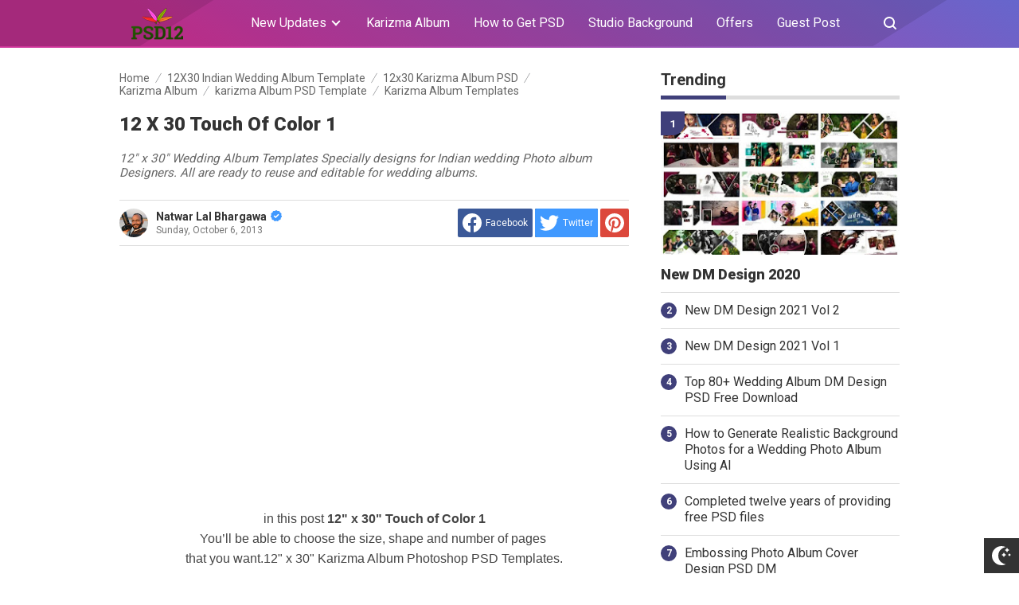

--- FILE ---
content_type: text/html; charset=UTF-8
request_url: https://www.psd12.com/2013/10/12-x-30-touch-of-color-1.html
body_size: 42455
content:
<!DOCTYPE html>
<html dir='ltr' lang='id' xmlns='http://www.w3.org/1999/xhtml'>
<head>
<meta content='text/html; charset=UTF-8' http-equiv='Content-Type'/>
<meta content='width=device-width,initial-scale=1.0,minimum-scale=1.0,maximum-scale=5.0' name='viewport'/>
<meta content='IE=edge' http-equiv='X-UA-Compatible'/>
<!--[ Theme color ]-->
<meta content='#000000' name='theme-color'/>
<meta content='#000000' name='msapplication-navbutton-color'/>
<meta content='#000000' name='apple-mobile-web-app-status-bar-style'/>
<meta content='yes' name='apple-mobile-web-app-capable'/>
<!--[ Favicon ]-->
<link href='https://www.psd12.com/favicon.ico' rel='apple-touch-icon' sizes='120x120'/>
<link href='https://www.psd12.com/favicon.ico' rel='apple-touch-icon' sizes='152x152'/>
<link href='https://www.psd12.com/favicon.ico' rel='icon' type='image/x-icon'/>
<link href='https://www.psd12.com/favicon.ico' rel='shortcut icon' type='image/x-icon'/>
<!--[ SingleItem title ]-->
<title>12 x 30 Touch Of Color 1 - PSD12</title>
<!--[ Browser data, description and keyword ]-->
<link href='https://www.psd12.com/2013/10/12-x-30-touch-of-color-1.html' rel='canonical'/>
<meta content='12&quot; x 30&quot; Wedding Album Templates Specially designs for Indian wedding Photo album Designers. All are ready to reuse and editable for wedding albums.' name='description'/>
<meta content='PSD12, 12 x 30 Touch Of Color 1, psd12.com, karizma wedding photo album, studio background, canvera design, free psd file download, support all photoshop version ' name='keywords'/>
<link href='https://blogger.googleusercontent.com/img/b/R29vZ2xl/AVvXsEiGstQL1jvvMitgcxi8owA-0U12h3ZR5nO0mndu29K3zgMCTs1zQoZq76il_0Iag1WASwB6GG_H6tywagxj4g_MDlclYNNqXf1owGujLtp6Ta_iP2hUWdPs9bhaR_1-75u3UtYrnj89OqE/w0/12&#39;&#39;+x+30&#39;&#39;+Karizma+Album+Photoshop+PSD+Template+Contact+Sheet.jpg' rel='image_src'/>
<!--[ Generator and RRS ]-->
<meta content='blogger' name='generator'/>
<link href='https://www.psd12.com/feeds/posts/default' rel='alternate' title='PSD12 » Atom' type='application/atom+xml'/>
<link href='https://www.psd12.com/feeds/posts/default?alt=rss' rel='alternate' title='PSD12 » Feed' type='application/rss+xml'/>
<link href='https://www.psd12.com/feeds/comments/default?alt=rss' rel='alternate' title='PSD12 » Comments Feed' type='application/rss+xml'/>
<!--[ Open graph ]-->
<meta content='12 x 30 Touch Of Color 1' property='og:title'/>
<meta content='https://www.psd12.com/2013/10/12-x-30-touch-of-color-1.html' property='og:url'/>
<meta content='PSD12' property='og:site_name'/>
<meta content='article' property='og:type'/>
<meta content='12&quot; x 30&quot; Wedding Album Templates Specially designs for Indian wedding Photo album Designers. All are ready to reuse and editable for wedding albums.' property='og:description'/>
<meta content='12 x 30 Touch Of Color 1' property='og:image:alt'/>
<meta content='https://blogger.googleusercontent.com/img/b/R29vZ2xl/AVvXsEiGstQL1jvvMitgcxi8owA-0U12h3ZR5nO0mndu29K3zgMCTs1zQoZq76il_0Iag1WASwB6GG_H6tywagxj4g_MDlclYNNqXf1owGujLtp6Ta_iP2hUWdPs9bhaR_1-75u3UtYrnj89OqE/w0/12&#39;&#39;+x+30&#39;&#39;+Karizma+Album+Photoshop+PSD+Template+Contact+Sheet.jpg' property='og:image'/>
<!--[ Twitter card ]-->
<meta content='12 x 30 Touch Of Color 1' name='twitter:title'/>
<meta content='https://www.psd12.com/2013/10/12-x-30-touch-of-color-1.html' name='twitter:url'/>
<meta content='12&quot; x 30&quot; Wedding Album Templates Specially designs for Indian wedding Photo album Designers. All are ready to reuse and editable for wedding albums.' name='twitter:description'/>
<meta content='summary_large_image' name='twitter:card'/>
<meta content='12 x 30 Touch Of Color 1' name='twitter:image:alt'/>
<meta content='https://blogger.googleusercontent.com/img/b/R29vZ2xl/AVvXsEiGstQL1jvvMitgcxi8owA-0U12h3ZR5nO0mndu29K3zgMCTs1zQoZq76il_0Iag1WASwB6GG_H6tywagxj4g_MDlclYNNqXf1owGujLtp6Ta_iP2hUWdPs9bhaR_1-75u3UtYrnj89OqE/w0/12&#39;&#39;+x+30&#39;&#39;+Karizma+Album+Photoshop+PSD+Template+Contact+Sheet.jpg' name='twitter:image:src'/>
<!--[ Site verification ]-->
<meta content='D86287EE9D748867017675B171FD9E0D' name='msvalidate.01'/>
<meta content='fWZ2DqPhHgbZxFxExbcYYsIrg85EZqOpYlIsn4BGaZA' name='google-site-verification'/>
<meta content='jMAnyoiA2mmm78f8laXb8SFFL0M' name='alexaVerifyID'/>
<meta content='qy2wUxIUwjo1gl4dkAsurCWFeoHcGGbtM6qBuOLUW5E' name='google-site-verification'/>
<meta content='44139586e8eb47a16f0a4373f67e452c' name='p:domain_verify'/>
<meta content='c66198577f187993' name='yandex-verification'/>
<meta content='nslxknjemr0orztnoaoj6vc4a8wdgb' name='facebook-domain-verification'/>
<meta content='192045520839584' property='fb:pages'/>
<meta content='PSD12' name='copyright'/>
<!-- Schema WebSite -->
<script type='application/ld+json'>{ "@context": "http://schema.org", "@type": "WebSite", "@id": "#website", "url": "https://www.psd12.com/", "potentialAction": { "@type": "SearchAction", "target": "https://www.psd12.com/search?q={search_term}", "query-input": "required name=search_term" } }</script>
<link href='https://blogger.googleusercontent.com/img/b/R29vZ2xl/AVvXsEiGstQL1jvvMitgcxi8owA-0U12h3ZR5nO0mndu29K3zgMCTs1zQoZq76il_0Iag1WASwB6GG_H6tywagxj4g_MDlclYNNqXf1owGujLtp6Ta_iP2hUWdPs9bhaR_1-75u3UtYrnj89OqE/s72-c/12&#39;&#39;+x+30&#39;&#39;+Karizma+Album+Photoshop+PSD+Template+Contact+Sheet.jpg' rel='image_src'/>
<link href='//adservice.google.ca' rel='dns-prefetch'/><link href='//googleads.g.doubleclick.net' rel='dns-prefetch'/><link href='//adservice.google.com' rel='dns-prefetch'/><link href='//www.googletagservices.com' rel='dns-prefetch'/><link href='//pagead2.googlesyndication.com' rel='dns-prefetch'/><link href='//maxcdn.bootstrapcdn.com' rel='dns-prefetch'/><link href='//resources.blogblog.com' rel='dns-prefetch'/><link href='//fonts.googleapis.com' rel='dns-prefetch'/><link href='//disqus.com' rel='dns-prefetch'/><link href='//github.com' rel='dns-prefetch'/><link href='//cdn.rawgit.com' rel='dns-prefetch'/><link href='//1.bp.blogspot.com' rel='dns-prefetch'/><link href='//2.bp.blogspot.com' rel='dns-prefetch'/><link href='//3.bp.blogspot.com' rel='dns-prefetch'/><link href='//4.bp.blogspot.com' rel='dns-prefetch'/><link href='//www.blogger.com' rel='dns-prefetch'/><link href='//www.facebook.com' rel='dns-prefetch'/><link href='//plus.google.com' rel='dns-prefetch'/><link href='//twitter.com' rel='dns-prefetch'/><link href='//www.youtube.com' rel='dns-prefetch'/><link href='//feedburner.google.com' rel='dns-prefetch'/><link href='//feeds.feedburner.com' rel='dns-prefetch'/><link href='//platform.twitter.com' rel='dns-prefetch'/><link href='//apis.google.com' rel='dns-prefetch'/><link href='//connect.facebook.net' rel='dns-prefetch'/><link href='//www.google-analytics.com' rel='dns-prefetch'/><link href='//www.gstatic.com' rel='dns-prefetch'/><link href='//static.xx.fbcdn.net' rel='dns-prefetch'/><link href='//tpc.googlesyndication.com' rel='dns-prefetch'/><link href='//syndication.twitter.com' rel='dns-prefetch'/><link href='//fonts.gstatic.com' rel='dns-prefetch'/><link href='https://3p.ampproject.net' rel='dns-prefetch'/><link href='https://lh3.googleusercontent.com' rel='dns-prefetch'/><link href='https://tpc.googlesyndication.com' rel='dns-prefetch'/><link href='https://i.ytimg.com' rel='dns-prefetch'/><link href='https://i3.ytimg.com' rel='dns-prefetch'/><link href='https://img.youtube.com' rel='dns-prefetch'/><link href='https://www.googletagmanager.com' rel='dns-prefetch'/><link href='https://adservice.google.co.id/' rel='dns-prefetch'/><link href='//cdnjs.cloudflare.com/' rel='dns-prefetch'/><link href='//resources.blogblog.com/' rel='dns-prefetch'/>
<link href='https://fonts.gstatic.com' rel='preconnect'/>
<link href='https://fonts.googleapis.com/css2?family=Roboto:wght@400;700;900&display=swap' rel='stylesheet'/>
<!--END OG CODE-->
<!-- Clarity tracking code for http://psd12.com/ -->
<style id='page-skin-1' type='text/css'><!--
/*PSD12 Blogger Template
----------------------------------------------- */
/*css reset*/
a,abbr,acronym,address,applet,article,aside,audio,b,big,blockquote,body,canvas,caption,center,cite,code,dd,del,details,dfn,div,dl,dt,em,embed,fieldset,figcaption,figure,footer,form,h1,h2,h3,h4,h5,h6,header,hgroup,html,i,iframe,img,ins,kbd,label,legend,li,mark,menu,nav,object,ol,output,p,pre,q,ruby,s,samp,section,small,span,strike,strong,sub,summary,sup,table,tbody,td,tfoot,th,thead,time,tr,tt,u,ul,var,video{margin:0;padding:0;border:0;font-size:100%;vertical-align:baseline}article,aside,details,figcaption,figure,footer,header,hgroup,menu,nav,section{display:block}ol,ul{list-style:none}blockquote,q{quotes:none}blockquote:after,blockquote:before,q:after,q:before{content:'';content:none}table{border-collapse:collapse;border-spacing:0}
html{height:100%;scroll-behavior:smooth;}
:root{
--bg:linear-gradient(30deg,#c39 19%,#66c 100%); /* Warna untuk header */
--bg-link:#40407a;
--bg-link-hover:#DE2F1B;
--link-color:#1C7CA6;
--link-hover:#e74c3c;
}
.search-submit,.tableit,button,input,select,textarea,#menu-icon,.search-icon{-webkit-tap-highlight-color:transparent;-webkit-user-select:none;-khtml-user-select:none;-moz-user-select:none;-ms-user-select:none;user-select:none}
.clearfloat:after,.clearfloat:before,.sidebar .widget-content:after,.sidebar .widget-content:before{display:table;content:''}.clearfloat:after,.sidebar .widget-content:after{clear:both}
.separator{text-align:center;}
.sidebar-img img{border:1px solid #ddd;width:99%!important}
#navbar-iframe{height:0;visibility:hidden;display:none}
#page-content{min-height:100%}
svg{width:24px;height:24px;vertical-align:middle}
body{background:#fff;color:#efefef;font-size:16px;font-family:'Roboto',sans-serif;text-align:left;text-rendering:optimizeLegibility!important;padding:0;margin:0;font-weight:normal;transition:transform ease-in-out .2s;overflow-x:hidden;min-width:320px;background-repeat: no-repeat;background-position: right bottom;background-attachment: fixed;}
body.no-overflow{transform:translate3D(80vw,0,0);position:fixed;left:0;top:0;overflow:hidden}
.preventor{transition:ease-in-out .2s}.no-overflow .preventor{position:fixed;width:100%;height:100%;background:rgba(0,0,0,.5);z-index:10}
ul,ol{list-style:none;padding:0;margin:0}
a:link{color:var(--link-color);text-decoration:none}
a:visited{color:#25A1D7;text-decoration:none}
a:hover{color:var(--link-hover)}
a:focus,a:active,i:focus,i:active{outline:0}
a img{border-width:0;width:auto;height:100%}
img{text-indent:-1000px}
.mini-list{-webkit-tap-highlight-color:transparent;-webkit-user-select:none;-khtml-user-select:none;-moz-user-select:none;-ms-user-select:none;user-select:none}
.clearfloat:before,.clearfloat:after,.sidebar .widget:before,.sidebar .widget:after{display:table;content:''}
.clearfloat:after,.sidebar .widget:after{clear:both}
.full-row{width:100%;margin:0 auto;max-width:980px}
#searchbox,#searchbox input[type="submit"],#menu-icon{background-color:rgba(255,255,255,0)}
/* Header Wrapper */
#header{position:relative;position:-webkit-sticky;/* Safari */position:sticky;left:0;top:0;min-height:38px;margin-bottom:30px;padding:10px 0;background:/*falback*/#75539e;background:var(--bg);z-index:99}
.bg-color:after,.bg-color:before{content:'';position:absolute;left:-60px;top:0;height:100%;max-height:58px;-ms-transform:skewX(-58deg);-webkit-transform:skewX(-58deg);transform:skewX(-58deg)}.bg-color:before{width:22%;background:rgba(0,0,0,.1)}.bg-color:after{width:94%;background:rgba(0,0,0,.1)}
#header-area{display:table;position:relative;margin:0 auto;word-wrap:break-word;z-index:9}
#header-wrapper{z-index:9;position:relative;}
#Header1{float:left;padding:0}
#header-wrapper h1.title,#header-wrapper h2.title{color:#333;font-size:24px;margin:0;font-weight:700;text-transform:capitalize;}
#header-wrapper h1.title a,#header-wrapper h2.title a{color:#fff;white-space:nowrap}
#header-wrapper h1.title a:hover,#header-wrapper h2.title a:hover{color:#eee}
.descriptionwrapper{display:none;visibility:hidden;width:0;height:0}
.Header img{max-width:125px;height:auto;width:100%;display:block;}
#header-inner,.mini-list li,#searchbox input{display:table-cell;height:38px;vertical-align:middle}
.mini-list{float:right;margin-right:60px}
#menu-icon{display:none;float:right;margin:7px 0;cursor:pointer;width:24px;height:24px;position:relative;z-index:10}
#menu-icon svg,.closeButton svg{fill:#fff}
.closeButton{position:absolute;right:20px;top:16px;border-radius:50%;cursor:pointer;display:none}
.mini-list li{color:#fff;padding:0 15px;text-align:center;position:relative;white-space:nowrap}
.mini-list li a{color:currentcolor}
.mini-list a:hover{text-decoration:underline}
.menu-dropdown{position:absolute;left:0;z-index:999;background:#333;top:48px;visibility:hidden;transition:visibility 0.3s linear,opacity 0.3s linear;opacity:0;box-shadow:0 3px 10px rgba(0,0,0,.2);min-width:100%}
.mini-list li:hover .menu-dropdown{visibility:visible;opacity:1}
.menu-dropdown li{display:block;height:auto;padding:10px 15px;text-align:left;border-top: 1px solid rgba(0,0,0,.2);}
.dropdown-item .dropdown-label{position:relative;padding-right:20px;cursor:pointer}
.dropdown-symbol{position:absolute;right:6px;top:50%;margin-top: -1px;}
.dropdown-symbol:before,.dropdown-symbol:after{content:'';width:8px;height:2px;background:currentcolor;display:block;position: absolute;transition:ease-in-out .2s;right: 0;}
.dropdown-symbol:after{transform:rotate(-45deg);right:-4px;}
.dropdown-symbol:before{transform:rotate(45deg);}
.dropdown-item:hover .dropdown-symbol{transform:rotate(0deg)}
.menu-dropdown:before{display:block;position:absolute;height:10px;width:100%;content:'';left:0;top:-10px}
/* Search Box */
#box{position:absolute;top:0;right:0;display:block;box-sizing:border-box;float:right;border-radius:0;overflow:hidden;height:38px;z-index:9}
#searchbox{position:relative}
#gosearch{display:block}
#searchbox input[type='text']{background:0;color:#666;width:0px;padding:0 12px;white-space:nowrap;text-overflow:ellipsis;border-width:0;border-style:solid;border-color:#fff;outline:none;font-size:13px;box-sizing:border-box;-webkit-transition:all .2s;transition:all .2s;text-align:center;border-radius:3px}
#searchbox ::placeholder{color:#666;opacity:.6}#searchbox :-ms-input-placeholder{color:#666}#searchbox ::-ms-input-placeholder{color:#666}
#searchbox input:focus{width:160px;background:rgba(255,255,255,1)}
#searchbox input:focus ~ .search-icon{background:0;opacity:.5}
.search-icon{position:absolute;top:0;right:0;width:24px;height:38px;border:0;overflow:hidden;cursor:pointer}
#box svg{position:absolute;top:7px;left:0;fill:#fff}
/*wrapper*/
.content-wrapper{background:0;position:relative;z-index:2;padding:0px;min-height:calc(100vh - 206px)}
#outer-wrapper{width:100%;padding:0;-moz-box-sizing:border-box;-webkit-box-sizing:border-box;box-sizing:border-box}
#main-wrapper{position:relative;width:640px;word-wrap:break-word;margin:0;padding:0;-moz-box-sizing:border-box;-webkit-box-sizing:border-box;box-sizing:border-box;float:left}
#main-wrapper.queryview{margin:0 auto;float:none}
#main-wrapper.pageview{margin:0 auto;float:none;width:100%}
#sidebar-wrapper{position:relative;display:block;width:300px;word-wrap:break-word;margin:0;padding:0;float:right;}
.sidebar{color:#666;line-height:1.3em;border-top:0;padding:0}
.sidebar h2,.sidebar h3{color:#333;font-size:20px;padding:0 0 10px;border-bottom:5px solid var(--bg-link);text-align:left;font-weight:700;position:relative;clear:both;display: inline-block;}
.sidebar h2:after,.sidebar h2:after{content:'';display:block;left:0;clear: both;}
.sidebar li{line-height:1.3em;margin:0px;padding:10px 0;border-bottom:1px solid #ddd}
.sidebar .widget{margin:0 0 25px;padding:0}
.sidebar .widget:last-child{margin-bottom:0}
.sidebar h2+.widget-content,.sidebar h3+.widget-content, .sidebar .contact-form-widget{margin-top:-5px;padding-top:15px;background:none;border-top:5px solid #ddd;}
.sidebar a:link,.sidebar a:visited{text-decoration:none}
.sidebar li a:hover{color:#f4782c;text-decoration:none}
.sidebar ul{list-style:none;margin:0;padding:0}
.breadcrumbs-box{background:none;width:auto;overflow:hidden;margin-bottom:20px;padding:0;}
.breadcrumbs{background:0;width:auto;margin:0px;padding:0;font-size:14px;color:#666;white-space:nowrap;overflow:hidden;text-overflow:ellipsis}
.breadcrumbs li{list-style-type:none;display:inline-block;float:left}
.breadcrumbs a{display:block;text-decoration:none;outline:0;transition:all .3s ease-in-out;color:#666;}
.breadcrumbs a:hover{color:var(--link-hover)}
.breadcrumbs>span{float:left;display:block;position:relative}
.breadcrumbs>span:not(:last-child){background-image:url("[data-uri]");background-repeat:no-repeat;background-position:center right;padding-right:18px;margin-right:4px;background-size:14px}
.indexview .article,.queryview .article{display:block;position:relative;height:auto;border-bottom:0px solid #ddd;margin-bottom:30px;float:left;width:48%;margin-right:4%}
.indexview .article:nth-of-type(2n),.queryview .article:nth-of-type(2n){margin-right:0;clear:right}
.article:nth-of-type(2n+1){clear:both}
.indexview .sumcontent .post-title,.queryview .sumcontent .post-title{font-size:18px;margin-bottom:15px}
.indexview .sumcontent .post-title a,.queryview .sumcontent .post-title a{color:#333;padding:0!important}
.indexview .sumcontent .post-title a:hover,.queryview .sumcontent .post-title a:hover{color:var(--link-hover)}
.indexview .post-body{margin-top:0!important;padding:0}
.thumb-area{position:relative;background-color:#f5f5f5;overflow:hidden;width:100%;height:0;-moz-box-sizing:border-box;-webkit-box-sizing:border-box;box-sizing:border-box;display:block;margin-bottom:15px;padding-top:60%;background-size: cover;}
.thumbox{position:absolute;display:block;top:0;left:0;width:100%;height:100%;background-repeat:no-repeat;background-position:center center;background-size:cover;}
.thumb-area .spanlabel{position:absolute;left:0;top:0;color:#fff;padding:5px 10px;background:#000;font-weight:700}
.thumbox img{max-width:none;position:absolute;width:100%;height:auto;min-height:100%;left:-9999px;right:-9999px;display:block;text-indent:-1000px}
.thumb-area .post-labels{position:absolute;top:0;left:0;z-index:1}
.thumb-area .post-labels a{color:#fff;padding:5px 8px;margin-right:1px;margin-bottom:1px;display:none;float:left;border:0;font-size:12px;background-color:var(--bg-link);border-radius:0;text-transform:uppercase}
.thumb-area .post-labels a:first-child{display:block}
.thumb-area .post-labels a:hover{background-color:var(--bg-link-hover)}
#judul-post .post-title{font-size:24px;text-transform:capitalize;color:#333;margin-bottom:20px}
.postdescription{color:#666;margin-bottom:25px;font-style:italic;font-size:95%}
.post{padding:0;margin:0;border:0px solid #eee;border-top:none}
.post-title{color:#000;margin:0px;padding:0px 0;font-weight:900}
.post-body #konten h2,.post-body #konten h3,.post-body #konten h4{margin:15px 0 10px}
.post-body #konten h2{font-size:22px}.post-body #konten h3{font-size:20px}.post-body #konten h4{font-size:18px}.post-body h5{font-size:16px}
.post-body{margin:0;font-size:16px;padding:0;color:#333}
.post-body b,.post-body strong{font-weight:700}
.post-body i,.post-body em{font-style:italic}
.post-body sup,.post-body sub{font-size:smaller}
.post-body sup{vertical-align:super}
.post-body sub{vertical-align:sub}
.post-body p{margin-bottom:25px}
#top-img img{position:relative;width:100%;height:auto;margin:0 0 15px}
#desc{display:none}
.post-body{line-height:1.6em}
textarea,.precode{width:100%;-moz-box-sizing:border-box;-webkit-box-sizing:border-box;box-sizing:border-box}
.precode{/*! padding:20px; *//*! border:1px solid #ddd; */overflow:auto;/*! height:180px; *//*! background:#ddd */}
.post-body pre{position:relative;padding-top:18px;line-height: 1.3;}
.post-body pre::before{font-size:14px;position:absolute;top:0;padding:0 10px;left:0;right:0;color:#fff;
display:block;margin:0;content:'Codelines - doubleclick to select all!';height:18px;background:#d2cbb8}
.separator a{margin-left:0!important;margin-right:0!important}
.post-body img{max-width:100%;height:auto;padding:0;margin:0 auto;display:block}
.dlbtn{display:inline-block;padding:5px 20px;background:#00A376;border-radius:3px;color:#fff!important;text-align:center}
.dlbtn:hover{background:orange}
.post-footer{color:#444;text-transform:none;letter-spacing:.01em;line-height:1.4em;margin:0}
/*== Post Table ==*/
.post-body table{border-collapse:collapse;border-spacing:0;margin:25px auto;font-size:14px}
.post-body table td,.post-body table caption{background:0;border:0px solid rgba(0,0,0,0.05);padding:10px;text-align:left;vertical-align:top}
.post-body table th{background:#75539e;color:#fff;border:0px solid rgba(0,0,0,0.05);border-bottom:0;padding:10px;text-align:left;vertical-align:top;font-weight:700}
.post-body table th a{color:#fff}
.post-body table tr:nth-of-type(odd){background:#f6f6f6}
.post-body table tr:nth-of-type(even){background:#fdfdfd}
.post-body table.tr-caption-container {margin:0 0 10px;}
.post-body table caption{border:none;font-style:italic;}
.post-body td, .post-body th{vertical-align:top;text-align:left;padding:3px 5px;border:0px solid #97b28e;}
.post-body table td:not(:last-child){border-right:1px solid rgba(0,0,0,.02)}.post-body table th:not(:last-child){border-right:1px solid rgba(255,255,255,.1)}
.post-body th a:hover{color:#fff;}
.post-body td a{color:#333;}
.post-body td a:hover{color:#cf4d35;}
.post-body table.tr-caption-container td{border:0;text-align:center;color:#666;box-sizing:border-box;padding:0;line-height:1}
.post-body table.tr-caption-container, .post-body table.tr-caption-container img{width:auto;height:auto;margin:0;position:relative;}
.post-body table.tr-caption-container img{margin:0;display:block}
.post-body ol,.post-body ul{margin:0 0 25px 5px}
.post-body ol:after,.post-body ol:before,.post-body ul:after,.post-body ul:before{content:'';display:table;width:100%}
.post-body ol li,.post-body ul li{position:relative;padding-left:30px;margin:8px 0}
.post-body ol li:before,.post-body ul li:before{position:absolute}
.post-body ol{counter-reset:san}
.post-body ol li:before{content:counter(san);counter-increment:san;left:0;width:18px;height:18px;background-color:#25a1d7;text-align:center;border-radius:50%;color:#fff;font-size:12px;top:3px;line-height:18px}
.post-body ul li:before{content:'';width:16px;height:16px;left:4px;top:4px;background-image:url([data-uri]);background-position:center center;background-repeat:no-repeat;background-size:100% 100%}
.post-body table td.tr-caption{padding:3px 5px 0 0;position:absolute;bottom:0;background:#fff;font-size:10px;display:inline-block;left:0;margin-right:10px;text-align:left;}
.feed-links{display:none}
.clear{clear:both}
/*== postmeta ==*/
#top-box{margin-bottom:25px}
.postmeta{text-transform:capitalize;position:relative;}
.sumcontent .post-labels{position:absolute;top:0;left:0;z-index:1}
.sumcontent .post-labels a{color:#fff;padding:5px;margin-right:1px;margin-bottom:1px;float:left;border:0;font-size:12px;background-color:#75539e;border-radius:0;text-transform:uppercase}
.sumcontent .post-labels a:not(:first-child){display:none}
.sumcontent .post-labels a:hover{background-color:#7f93cf}
.sumcontent{overflow:hidden}
.summary{line-height:150%;font-size:14px}
.sumcontent .postmeta{border:0;padding:0;display:block;overflow:hidden;white-space:nowrap;text-overflow:ellipsis;font-size:12px}
.sumcontent .postmeta svg{vertical-align:sub;width:14px;height:14px;fill:#666;margin-right:2px;}
.sumcontent .postmeta li{float:left;color:#666;line-height:1;margin-bottom:15px}
.sumcontent .post-author~.clock{margin-left:2px;padding-left:15px;background:url("[data-uri]") center left no-repeat;background-size:16px}
.sumcontent .postmeta li a{color:#666}
.post-header .postmeta{padding:10px 0;border:1px solid #ddd;border-left:0;border-right:0;display:table;width:100%;}
.fleft{float:left;display:table}
.authorava,.detil{display:table-cell;vertical-align:middle}
.authorava-x{display:block;width:36px;height:36px;border-radius:50%;overflow:hidden;background:#f5f5f5;}
.authorava-x img{width:100%;height:auto}
.authorava{width:36px;padding-right:10px}
.detil .post-author{margin-bottom:2px;font-size:14px;font-weight:700;color:#666}
.date-footer{font-size:12px;font-weight:400;color:#666;line-height:1.3em;margin-bottom:30px;text-transform:capitalize;}
.postmeta .share-box{position:relative;float:right}
.post-footer .share-box{margin:10px 0 30px}
.sharecontainer{overflow:hidden;width:100%}
.sharecontainer svg{fill:#fff}
.sharecontainer span{padding-left:5px;display:inline-block;vertical-align:middle;}
.sharecontainer a{position:relative;border-radius:2px;text-decoration:none;padding:6px;font-size:12px;float:left;text-align:center;box-sizing:border-box;color:#fff}
.fbshare{background:#3b5998}
.twshare{background:#000;overflow:hidden}
.twshare:before{content:'';width:100%;height:100%;display:block;background:#4099ff;position:absolute;left:0;top:0;z-index:0}.twshare span,.twshare svg{position:relative}
.pinit,.washare{width:36px;height:36px;background-repeat:no-repeat;background-position:50% 50%}
.pinit{background-color:#dc483c}
a.washare{background-color:green}
.tlshare{background:#54a9eb}
.sharecontainer a:not(:last-child){margin-right:3px}
.sharecontainer a:hover,.twshare:hover:before{color:#fff;background-color:#000;text-decoration:none}
.clock{padding:0;margin:0;text-transform:capitalize;font-size:12px;color:#767676}
.author a{color:#333}
.author a:hover,.clock a:hover,.komen a:hover{color:#f4782c}
.postview .post-author svg{margin-left:5px;width:14px;height:14px;fill:#4099ff;display:inline-block;vertical-align:top}
.detils{display:block;}
.detils>span{float:left;display:block;}
.detils>span:not(:last-child){margin-right:10px;padding-right:10px;border-right:1px solid #ddd}
.date-footer .post-labels{display:block;width:100%}
/* ==== Related Post Widget Start ==== */
.related-post {width:100%;margin:0 auto;-moz-box-sizing:border-box;-webkit-box-sizing:border-box;box-sizing:border-box;clear:both;margin-bottom:20px}
.related-post h3{color:#fff;margin:10px 0 20px;text-align:center;overflow:hidden;text-transform:uppercase;display:inline-block;width:100%;font-weight:700}
.related-post h3 span{display:inline-block;padding:5px 10px;position:relative;text-align:center;background: #75539e;border-radius: 2px;}
.related-post h3 span:after,.related-post h3 span:before{background:#ddd;content:'';display:block;height:1px;position:absolute;top:50%;width:500%}
.related-post h3 span:before{right:100%}
.related-post h3 span:after{left:100%}
.related-post a{font-size:16px;color:#333}
/* Style 3 */
.related-post ul{-moz-box-sizing:border-box;-webkit-box-sizing:border-box;box-sizing:border-box;counter-reset:san}
.related-post-style-3{width:102%;margin-left:-1%}
.related-post-style-3 .related-post-item{display:block;float:left;width:23%;height:auto;margin:0 1% 20px;padding:0}
.related-post-style-3 .related-post-item:nth-of-type(4n+1){clear:both}
.related-post-item-titleimg{position:relative;display:block;height:0;margin-bottom:10px;overflow:hidden;padding-top:70%}
.related-post-style-3 .related-post-item-thumbnail{position:absolute;top:0;left:0;display:block;margin:0;width:100%;height:auto;max-width:none;min-height:100%;background-color:transparent;border:none;padding:0}
.related-post-style-3 .related-post-item-tooltip{overflow:hidden;position:relative;max-height:80px;line-height: initial;}
.related-post-style-3 .related-post-item-tooltip:after{display:block;content:'\B7\B7\B7';width:100%;height:30px;background:#fff;top:56px;position:absolute;color:#333}
.related-post-style-3 .related-post-item-title{font-weight:700;line-height:1}
.related-post .related-post-style-1{margin-bottom:20px}
.related-post .related-post-style-1 li{margin-left:20px;padding:5px 5px 10px;position:relative;text-align:left;list-style:square;}
.related-post-style-1 li a{font-size:16px;color:#e74c3c}
.related-post a:hover{color:var(--link-hover);text-decoration:underline}
/* ==== Related Post Widget End ==== */
/* CSS Comments */
.pager-nav{display:inline-block;width:100%;font-size:14px;vertical-align:middle}
#nextpost,#postpager,#prevpost{height:auto;padding:0}
#nextpost,#prevpost{display:inline-block}
#nextpost,#postpager,#prevpost{-moz-box-sizing:border-box;-webkit-box-sizing:border-box;box-sizing:border-box}
#nextpost,#prevpost{position:relative;border-radius:1px;}
#nextpost{float:right;text-align:right;margin-left:5px;}
#prevpost{float:right;text-align:left}
.pager-nav a{-moz-box-sizing:border-box;-webkit-box-sizing:border-box;box-sizing:border-box;padding:15px;display:inline-block;white-space:nowrap;color:#fff;text-align:center;background:#75539e;border-radius:3px;}
.pager-nav a:hover{color:#000}
.pager-nav a:active{position:relative;top:1px}
.pager-nav svg{width:16px;height:16px;fill:#fff;}
.notxt{padding:0 8px;display:inline-block;vertical-align:middle;}
#nextpost:hover svg,#prevpost:hover svg{fill:#000}
.expand-more .commentbtn{background:#75539e}
.commentbtn{white-space:nowrap;background:#6765cb;text-align:center;color:#fff;position:relative;display:block;left:0;float:left!important;padding:15px 16px;cursor:pointer;overflow:hidden;border-radius:3px;}
.commentbtn:after{content:'';background:#fff;display:block;position:absolute;padding-top:100%;padding-left:150%;margin-left:-50px !important;margin-top:-50%;opacity:0;transition:all .8s;}.commentbtn:active:after{padding:0;margin:0;opacity:1;transition:0s}
.commentbtn:active{top:2px}.blogger-box,.disqus-box{display:none;position:relative;width:100%;padding:0;border-top:0px solid #ddd;-moz-box-sizing:border-box;-webkit-box-sizing:border-box;box-sizing:border-box;margin:10px 0}
.s-word,.c-word{float:left;margin-right:5px}
.expand-more .disqus-box,.expand-more .blogger-box,.expand-more .c-word{display:block}
.expand-more .s-word,.c-word{display:none}
.reply-svg{float:left;margin-right:10px}
/*--- custom comments dte ---*/
#custom-comments{margin:20px 0}
.comment-avatar,.comment-body,.comment-header-detil{overflow:hidden}
#custom-comments h4{font-size:20px;margin-bottom:20px;color:#000;font-weight:700;border-bottom:1px solid #ddd;padding-bottom:10px;}
.comment-avatar{float:left;margin-right:10px;display:block;width:36px;height:36px;background:#ddd;border-radius:50%}
.comments .replies .comment-avatar{width:32px;height:32px}
.comment-url{display:none}
.comment-list{margin-bottom:15px;padding-bottom:15px;border-bottom:1px solid #ddd}
ul.comments{margin:0 0 20px;padding:0}
.comment-body{font-size:14px;margin:0 0 20px;color:#666}
.comment.reply{position:relative;}
.comment.reply .comment-body{margin:0 0 10px}
.comment-footer{font-size:12px;position:relative;margin:0;}
.comment-footer .a-reply{margin-right:10px;color:#333}
.custom-comments-pager{margin-bottom:20px}
#custom-comments #comment-editor{margin:0;width: 100%;}
.comments.replies{margin-bottom:10px}
.a-undo{background:#333;padding:2px 5px;border-radius:2px;color:#fff!important;display:none}
.comment-list .a-undo{display:inline-block;margin:20px 0;font-size:12px}
.a-delete{display:none;position:absolute;right:10px;color: #ddd !important;}
.comment-list:hover .a-delete,.replies:hover .a-delete{display:inline!important}
.comment-header .a-delete{font-size:12px}
.comment-author{font-weight:700}.comment-author a{color:#75539e}.comment-header{margin-bottom:5px;font-size:14px;text-transform:capitalize}
button,button[disabled]:active{font-size:12px;font-family:Arial;font-weight:normal;border-radius:3px;border:1px solid #49a5bf;padding:3px 10px;text-decoration:none;background:linear-gradient(to bottom,#93cede 0,#75bdd1 41%,#49a5bf 100%);color:#fff;display:inline-block;text-shadow:1px 1px 0 #528ecc;box-shadow:inset 1px 1px 0 0 #bbdaf7;cursor:pointer}
button:hover{color:#000}
button:active{color:#000}
button[disabled],button[disabled]:active{color:#000;cursor:default}
/* Profile */
.g-profile{display:none;padding-right:10px;text-transform:uppercase;vertical-align:text-bottom}
.g-follow_button{margin-left:10px!important}
.sidebar .Profile{padding:10px;background: #75539e;}
.Profile h2{display:none}
.Profile h2+.widget-content,.Profile .widget-content{text-align:center;padding:30px 0;border:1px solid rgba(255, 255, 255,.5);margin-top: 0;}
.Profile .widget-content>a:first-child{width:50px;height:50px;display:inline-block;border-radius:50%;text-align:center;overflow:hidden;border:4px solid #fff}
.Profile .profile-img{display:block;width:100%;height:auto}
.Profile .profile-name-link{color:#fff;font-size:.9em;opacity:1;overflow:hidden;font-weight:700}
.Profile .profile-name-link:hover{color:#fff}
.Profile .profile-link{cursor:pointer;font-size:14px;padding:6px 22px;display:inline-block;line-height:normal;border:1px solid rgba(255, 255, 255,.5);color:#fff}
.Profile .profile-link:hover{background:#fff;color:#333}
.profile-textblock{margin:.8em 0;font-size:14px;line-height:1.5em}
.profile-data{margin:0}
.profile-data a{background-position:left center}
.profile-datablock{margin:1em 0}
.profile-name-link{background:no-repeat left top;box-sizing:border-box;display:inline-block;max-width:100%;min-height:20px;padding-left:20px}
.clear {clear:both;}
.label-size{margin:0 5px 5px 0;padding:0;float:left;position:relative;text-align:center}
.label-size a,.label-size span{padding:8px 10px;display:block;float:left;font-size:14px;line-height:1}
.label-size a{background:#e5e5e5;color:#333}
.label-size a:hover{background:#333}
.label-size span{background:#333;color:#fff}
.label-size a:hover,.label-size span:hover{color:#fff!important}
.FeaturedPost h2{font-size:20px;color:#333;margin-bottom:10px}
.FeaturedPost{margin-bottom:30px}
.post-summary{position:relative;background:#f6f6f6;height:0;padding-top:60%;position:relative;overflow:hidden;width:100%;text-shadow:1px 1px 2px #000;}
.post-summary img{position:absolute;top:0;left:0;min-height:100%}
.post-summary h3{z-index:1;-moz-box-sizing:border-box;-webkit-box-sizing:border-box;box-sizing:border-box;width:100%;padding:10px 20px;margin:0;position:absolute;bottom:0;background-color:rgba(0,0,0,.6);text-transform:capitalize;font-size:24px}
.post-summary h3 a{color:#fff;font-weight:bold}
.post-summary h3:hover{background:#2f2f2f}
.post-summary p{display:none}
.PopularPosts .item-thumbnail{float:left;display:block;margin:0 10px 0 0;padding:0;border:0px solid #ddd;width:72px;height:58px;overflow:hidden}
.PopularPosts .item-thumbnail a{display:block;background:#f5f5f5}
.popular-posts img{display:block;width:100%;height:auto}
.popular-posts .item-title{font-size:16px;overflow:hidden}
.popular-posts .item-snippet{font-size:12px}
.PopularPosts .widget-content ul{width:100%;background:0;list-style-type:none;counter-reset:san}
.PopularPosts .widget-content ul li{font-size:16px;position:relative;margin:0 0px;padding:12px 0px;border-bottom:1px solid #ddd}
.PopularPosts .widget-content ul li a{color:#333;text-decoration:none}
.PopularPosts .widget-content ul li a:hover{color:var(--link-hover)}
.PopularPosts .widget-content ul li:first-child{border-top:none;padding-top:0!important;}
.PopularPosts .widget-content ul li:last-child{border-bottom:none}
.popular-posts li > a,.popular-posts li > .item-title{position:relative;padding-left:30px;display:block}
.popular-posts li > a:before,.popular-posts li > .item-title:before{padding:0}
.popular-posts li > a:first-child:before,.popular-posts li > .item-title:before{box-sizing:border-box;content:counter(san);counter-increment:san;position:absolute;top:0;left:0;color:#fff;font-weight:700;z-index:9;background:var(--bg-link);width: 20px;height: 20px;text-align: center;line-height: 20px;border-radius: 50%;font-size: 75%;}
.popular-posts li.first-child-class a:before{width:30px;height:30px;line-height:30px;color:#fff;text-align:center;border-radius:0 0 15px 0}
.popular-posts .first-child-class>a{padding:0}
.popular-posts .first-child-class>a,.popular-posts .first-child-class .item-title{font-size:18px;font-weight:900}
.popular-posts .first-child-class .item-thumbnail{float:none;width:100%;margin:0;height:auto;position:relative}
.first-thumb{display:block;margin-bottom:15px;width:100%;height:0;padding-top:60%;position:relative;background-position:center center;background-repeat:no-repeat;background-size:cover;}
.first-thumb.b-lazy{background-color:#f5f5f5;opacity:1}
#ArchiveList .toggle{cursor:pointer;font-family:Arial,sans-serif}#ArchiveList .toggle-open{_font-size:1.7em;line-height:.6em}#ArchiveList{text-align:left}#ArchiveList a.post-count-link,#ArchiveList a.post-count-link:link,#ArchiveList a.post-count-link:visited{text-decoration:none}#ArchiveList a.toggle,#ArchiveList a.toggle:link,#ArchiveList a.toggle:visited,#ArchiveList a.toggle:hover{color:inherit;text-decoration:none}.BlogArchive #ArchiveList ul li{background:none;list-style:none;list-style-image:none;list-style-position:outside;padding-left:0px;text-indent:0px;margin:.25em 0;background-image:none}.BlogArchive #ArchiveList ul ul li{padding-left:1.2em}.BlogArchive #ArchiveList .toggle{cursor:pointer;font-family:Arial,sans-serif}
#ArchiveList .toggle-open{_font-size:1.7em;line-height:.6em}
#ArchiveList{text-align:left}
#ArchiveList a.post-count-link,#ArchiveList a.post-count-link:link,#ArchiveList a.post-count-link:visited{text-decoration:none}
#ArchiveList a.toggle,#ArchiveList a.toggle:link,#ArchiveList a.toggle:visited,#ArchiveList a.toggle:hover{color:inherit;text-decoration:none}
.BlogArchive #ArchiveList ul ul li{padding-left:1.2em}
.BlogArchive #ArchiveList ul{margin:0;padding:0;list-style:none;list-style-image:none;border-width:0}
.BlogArchive #ArchiveList ul.posts li{padding-left:1.3em}
#ArchiveList .collapsed ul{display:none}
.flat .archivedate:first-child{padding-top:0}.archivedate.expanded{padding:0}
.hierarchy>.archivedate.expanded{border-bottom:1px solid #ddd;margin-top:10px!important}
#ArchiveList select{width:100%;padding:10px;box-sizing:border-box;border: 1px solid #ddd;}
/*==widget-social==*/
#widget-social{margin-bottom:10px;overflow:hidden;color:#fff;border-bottom:1px solid rgba(255,255,255,.1);padding-bottom:15px}
.widgetheading{padding:15px;font-size:18px;font-weight:bold;text-align:center;overflow:hidden}
.socialicons{overflow:hidden;text-align:center;display:inline;}
.socialicons a{padding:5px;margin-right:0.5%;border-radius:50%;display:inline-block;background:rgba(0,0,0,.1)}
.socialicons a:hover{background:#333}
.socialicons svg{fill:#fff}
.fbicon{background:#3B5998}
.twittericon{background:#55ACEE}
.yt{background:#D34836;margin-right:0!important}
.isicon{background:#9A9A9A}
#widget-social a{color:#fff}
/*== Footer Wrapper ==*/
#footer-wrapper{position:relative;color:#fff;width:100%;margin:10px 0 0;display:table;overflow:hidden;background:var(--bg)}
#footer-wrapper a{color:currentColor}
.f-width{background:#000}
.f-bl{position:relative;padding:20px 0}
.f-links{overflow:hidden;border-top:0px solid rgba(255,255,255,.2);padding:20px 0;display:table;}
.f-links>div{display:table-cell;height:auto;vertical-align:middle}
.f-text{font-size:12px;display:inline-block;width:100%}
.f-links a:hover{text-decoration:underline}
.f-links ul li{float:left;text-align:center}
.f-links ul li:not(:last-child){padding-right:20px}
.f-links ul li:last-child:after{content:'';margin:0}
.row-social ul{float:right}
.row-menu ul{float:left}
.row-social li{padding-right:10px}.row-social li:last-child{padding-right:0}
.row-social li a{display:block}
.row-social svg{fill:currentcolor}
.row-social li a:hover svg{fill:#ff0}
.mess .article{width:10%;float:none}
#otoyear{margin-right:5px;padding-right:5px;border-right:1px solid rgba(255,255,255,.5)}
.zeromessage{margin-bottom:20px}.zeromessage img{display:block;width:100%;height:auto}.zeromessage span{padding:20px;background:#f5f5f5;color:#000;display:block;font-size:22px}
.post-body blockquote{position:relative;padding:30px 30px 30px 40px;line-height:24px;background-color:#f6f6f6;margin:25px 0;font-family:Georgia,serif;border-left:10px solid #75539e;}
.quickedit{display:none}
/*== Homepage Page Navigation ==*/
#blog-pager{position:relative;text-align:center;margin:0 auto;width:100%}.pager-sizer{padding:0;display:inline-block;width:100%;text-align:center;vertical-align:middle;margin-bottom:20px;}#blog-pager-newer-link,.page-end-new{display:inline-block;vertical-align:middle;}#blog-pager-older-link,.page-end-older{display:inline-block;position:relative;vertical-align:middle;margin-left:5px}.blog-pager-newer-link,.blog-pager-older-link,.no-more-new,.no-more-old{background:var(--bg-link);border-radius:3px;overflow:hidden;}#blog-pager-older-link svg{fill:#fff;}.page-end{color:#eee;}#blog-pager a{color:#fff;padding:10px;display:block;position:relative}#blog-pager a:hover{background:#333;color:#fff}
#blog-pager svg{fill:#fff;}.adad{padding:0 10px;vertical-align:middle;}.no-more-old.pager-col{display:block}#blog-pager a:hover svg{fill:#fff!important;}
#blog-pager a:active{top:2px}
/* Back To Top */
#buttombutton{position:fixed;right:0;transition:ease-in-out .2s;bottom:-45px;z-index:99}
.dark-mode{display:block;background:#333;border-bottom:1px solid #222;cursor:pointer}
.buttombutton svg{padding:10px;fill:#fff}#backtop{background:#333;cursor:pointer}
.pager-nav a:hover{background-color:#ddd}
/*dark CSS*/
.dark .related-post-style-3 .related-post-item-tooltip:after,body.dark,.dark .post-body table td.tr-caption{background-color:#2f2f2f;color:#eee}
.dark .dark-mode svg{fill:#ff0}
.dark #header,.dark #footer-wrapper,.dark .related-post h3 span:after, .dark .related-post h3 span:before,.dark .related-post h3 span{background:#212121}
.dark .sidebar h2{color:#fff;border-bottom-color:#975f47}
.dark .sidebar h2 + .widget-content, .dark .sidebar h3 + .widget-content, .dark .sidebar .contact-form-widget,.dark .PopularPosts .widget-content ul li,.dark .sidebar li,.dark .post-header .postmeta{border-color:#212121}
.dark #judul-post .post-title,.dark .indexview .sumcontent .post-title a, .dark .queryview .sumcontent .post-title a,.dark .FeaturedPost h2,.dark .BlogArchive #ArchiveList ul li,.dark .post-body #konten h2,.dark .post-body #konten h3,.dark .post-body #konten h4{color:#fff}
.dark .sidebar .popular-posts li a,.dark .sidebar a,.dark .related-post a,.dark post-body a,.dark .post-header a,.dark .date-footer a,.dark .date-footer{color:#f9f9f9}
.dark .post-body,.dark .postdescription,.dark .popular-posts .item-snippet{color:#ddd}
.dark #breadcrumb a{color:#f5cd79}
.dark .f-width{background:#000}
.dark .label-size a,.dark .pager-nav a,.blog-pager-newer-link,.dark .blog-pager-older-link,.dark .no-more-new,.dark .no-more-old,.dark .popular-posts li > a:first-child:before{background:#494949}
.dark .postmeta li,.dark .postmeta li a{color:#aaa}
.dark .postmeta li svg{fill:#aaa}
.dark .thumb-area,.dark .first-thumb.b-lazy,.dark .post-summary{background-color:#262626}
.dark .indexview .sumcontent .post-title a:hover{color:var(--link-hover)}
.dark .clock{color:#999}
.dark .post-body blockquote{background:#222}
.dark .post-body table tr:nth-of-type(odd){background:#333}
.dark .post-body table tr:nth-of-type(even){background:#444}
/*--- lazy load---*/
.b-lazy{-webkit-transition:opacity .2s ease-in-out;-moz-transition:opacity .2s ease-in-out;-o-transition:opacity .2s ease-in-out;transition:opacity .2s ease-in-out;max-width:100%;opacity:0}
.b-lazy.b-loaded{opacity:1}
.llyv,.llyv .llyv-play-btn,.llyv img{cursor:pointer} .llyv{background-color:#000;margin-bottom:30px;position:relative;padding-top:56.25%;overflow:hidden} .llyv img{width:100%;top:-16.82%} .llyv .llyv-play-btn{width:80px;height:60px;background-color:#282828;z-index:1;border-radius:20px} .llyv .llyv-play-btn:before{content:"";border-style:solid;border-width:15px 0 13px 28px;border-color:transparent transparent transparent #fff} .llyv .llyv-play-btn:hover{background-color:red} .llyv .llyv-play-btn,.llyv .llyv-play-btn:before,.llyv iframe,.llyv img{position:absolute} .llyv iframe{height:100%;width:100%;top:0;left:0} .llyv .llyv-play-btn,.llyv .llyv-play-btn:before{top:50%;left:50%;transform:translate3d(-50%,-50%,0)}
/*--- iklan --*/
.iklan-wrapper,.iklan-wrapper-front{margin-bottom:25px}
.testad{position:relative}
.testad:after{content:'Ad';position:absolute;left:50%;top:50%;background:rgba(0,0,0,.3);width:30px;line-height:30px;text-align:center;color:#fff;font-size:12px;border-radius:50%;overflow:hidden;margin-left:-15px;margin-top:-15px}
/*Responsive*/
@media screen and (max-width:1024px){
.full-row{width:760px}
#main-wrapper,#sidebar-wrapper{float:none;width:100%;margin:0;border:0}
#sidebar-wrapper{margin-top:30px}
#menu-icon,.closeButton{display:block}
#box{right:40px}
.dark-mode{right:76px;}
#show-list::before{content:'MENU';position:absolute;top:19px;left:50%;transform:translateX(-50%);font-weight:700}
#menu-wrapper{float:none;margin:0}
#menutop a{padding:0}
.mini-list{margin:0;width:80vw;float:none;position:fixed;background:var(--bg);left:0;top:0;height:100%;min-height:100vh;z-index:9;padding-top:58px;transform:translate3D(-100%,0,0);transition:transform ease-in-out .2s}
.dark .mini-list{background:#1e1e1e}
.mini-list li{padding:10px 0;float:none;width:100%;text-align:center;border-top:1px solid rgba(0,0,0,.2);display:block;height:auto}
.mini-list li:last-child {border-bottom:1px solid rgba(0,0,0,.2)}
.mini-list a{width:100%}
.dropdown-item > a{padding:0}
.menu-dropdown{display:none;position:relative;top:10px;padding:0}
.mini-list li:hover .menu-dropdown{display:block}
}
@media screen and (max-width:768px){
.full-row{width:93%}
.postmeta{border:none;padding:5px 0}
.f-links>div{display:block;text-align:center}
.row-menu ul,.row-social ul{display:inline-block;vertical-align:middle;float:none}
.row-menu{margin-bottom:20px}
.f-links .row-menu ul li{width:48%;float:left;padding:12px 0;text-align:left;border-bottom:1px solid rgba(0,0,0,.2)}
.f-links .row-menu ul li:not(:nth-child(even)){margin-right:4%}
.row-menu ul{width:100%}
.f-text{text-align:center}
}
@media screen and (max-width:680px){
.notxt{display:none}
}
@media screen and (max-width:500px){
.fleft{float:none}
.post-header .share-box{float:left;margin-top:15px}
}
@media screen and (max-width:480px){
#Header1{float:none;width:100%;position:initial}
#top-img img{margin:10px 0}
#header-area{padding:0}
#htop:after{display:block;content:'';clear:both}
.editing{display:none}
#judul-post .post-title,.sumcontent .post-title,.post-summary h3{font-size:22px}
.post-body,.breadcrumbs{margin:0}
.indexview .article,.pageview .article{float:none;width:100%;min-height:auto;margin-right:0}
.sumcontent{overflow:visible;padding:0}.post{box-shadow:none}
.post-body #konten>img,.post-body #konten>p img,.post-body #konten>a img,.post-body #konten .llyv{position:relative;width:100vw;max-width:100vw;left:50%;right:50%;margin-left:-50vw;margin-right:-50vw}
.post-summary{width:108%;margin-left:-4%;padding-top:65%}
.post-summary h3{width:93%;left:3.5%;text-align:left}
.f-links li:after,.longtxt{display:none!Important}
.related-post-style-3 .related-post-item{width:47%;margin-right:3%}
.related-post-style-3 .related-post-item:nth-of-type(4n+1){clear:none}
.related-post-style-3 .related-post-item:nth-of-type(2n){margin-right:0px!important}
.related-post-style-3 .related-post-item:nth-of-type(2n+1){clear:both}
}

--></style>
<style>
#ContactForm1{display:none;}
</style>
<script async='async' src='//pagead2.googlesyndication.com/pagead/js/adsbygoogle.js'></script>
<link href='https://www.blogger.com/dyn-css/authorization.css?targetBlogID=9014480568664637400&amp;zx=e1d5c98e-66fe-4253-9c2e-6ef1cc5e7ed9' media='none' onload='if(media!=&#39;all&#39;)media=&#39;all&#39;' rel='stylesheet'/><noscript><link href='https://www.blogger.com/dyn-css/authorization.css?targetBlogID=9014480568664637400&amp;zx=e1d5c98e-66fe-4253-9c2e-6ef1cc5e7ed9' rel='stylesheet'/></noscript>
<meta name='google-adsense-platform-account' content='ca-host-pub-1556223355139109'/>
<meta name='google-adsense-platform-domain' content='blogspot.com'/>

<!-- data-ad-client=ca-pub-4281388098762292 -->

</head>
<body class='element-body'>
<script>
//<![CDATA[
/*
Dark mode made by duy-pham.blogspot.com
*/
function auto(){document.body.classList.add('auto');if(new Date().getHours()>21||new Date().getHours()<7){document.body.classList.add('dark');localStorage.setItem('347559dark','true')}else{document.body.classList.remove('dark');localStorage.setItem('347559dark','false')}}function dark(){localStorage.getItem('347559dark')=='true'?document.body.classList.add('dark'):document.body.classList.remove('dark')}if(localStorage.getItem('347559auto')=='true'){auto()}else{localStorage.getItem('347559dark')==null?auto():dark()}function toggle(){localStorage.setItem('347559auto',localStorage.getItem('347559auto')=='true'?'false':'true');localStorage.getItem('347559auto')=='true'?auto():document.body.classList.remove('auto')}function mode(){document.body.classList.remove('auto');localStorage.removeItem('347559auto');localStorage.setItem('347559dark',localStorage.getItem('347559dark')=='true'?'false':'true');dark()}
//]]>
</script>
<div id='body-feed'>
<span class='preventor'></span>
<header class='bg-color' id='header'>
<div class='full-row clearfloat' id='header-area'>
<div id='menu-icon' onclick='menuButton()'><svg id='icon-home' viewBox='0 0 24 24'><path d='M1 17h22v2h-22v-2zm0-12v2h22v-2h-22zm0 8h22v-2h-22v2z'></path></svg></div>
<div class='section' id='header-wrapper'><div class='widget Header' data-version='1' id='Header1'>
<div id='header-inner'>
<h2>
<a href='https://www.psd12.com/' style='display: block'>
<img alt='PSD12' height='58px; ' id='Header1_headerimg' src='[data-uri]' style='display:block' width='250px; '/>
</a>
</h2>
</div>
</div><div class='widget HTML' data-version='1' id='HTML99'>
<div class='widget-content mini-list' id='show-list'>
<div class='closeButton' onclick='menuButton()'><svg height='24' viewbox='0 0 24 24' width='24' xmlns='http://www.w3.org/2000/svg'><path d='M12 2c5.514 0 10 4.486 10 10s-4.486 10-10 10-10-4.486-10-10 4.486-10 10-10zm0-2c-6.627 0-12 5.373-12 12s5.373 12 12 12 12-5.373 12-12-5.373-12-12-12zm6 16.538l-4.592-4.548 4.546-4.587-1.416-1.403-4.545 4.589-4.588-4.543-1.405 1.405 4.593 4.552-4.547 4.592 1.405 1.405 4.555-4.596 4.591 4.55 1.403-1.416z'></path></svg></div>
<!-- nav header menu -->

<ul id='show-list'>
<li class='dropdown-item'><span class='dropdown-label'>New Updates<span class='dropdown-symbol'></span></span>
<ul class='menu-dropdown'>
<li><a href='/search/label/photobook'>Photo Book Design</a></li>
<li><a href='/search/label/12x30'>12x30 PSD</a></li>
  <li><a href='/search/label/12x36'>12x36 PSD</a></li>
<li><a href='/search/label/Canvera Album'>Canvera Album</a></li>
<li><a href='/search/label/Karizma Templates'>Karizma Templates</a></li>
  </ul>
</li>
<li><a href='/search/label/Karizma Album'>Karizma Album</a></li>
  <li><a href='/p/how-to-get-psd.html'>How to Get PSD</a></li>
  <li><a href='/search/label/Studio Backgrounds'>Studio Background</a></li>
<li><a href='/p/offers.html'>Offers</a></li>
  <li><a href='/p/write-for-us.html'>Guest Post</a></li>
  </ul>
</div>
</div></div>
<div id='box'>
<div class='search-wrapper' id='search-wrapper'>
<form action='/search' id='searchbox' method='get'>
<label id='gosearch'>
<input aria-label='input your keyword here' name='q' placeholder='Type here' size='15' type='text'/>
<input name='max-results' type='hidden' value='10'/>
<span class='search-icon'><svg enable-background='new 0 0 24 24' viewBox='0 0 24 24'><path d='M19.7 18.3l-3.1-3.1c.9-1.2 1.4-2.6 1.4-4.2 0-3.9-3.1-7-7-7s-7 3.1-7 7 3.1 7 7 7c1.6 0 3-.5 4.2-1.4l3.1 3.1c.2.2.5.3.7.3s.5-.1.7-.3c.4-.4.4-1 0-1.4zm-8.7-2.3c-2.8 0-5-2.2-5-5s2.2-5 5-5 5 2.2 5 5-2.2 5-5 5z'></path></svg></span>
</label></form>
</div>
</div>
</div>
</header>
<!-- /header-wrapper -->
<div class='content-wrapper full-row' id='main-area'>
<!-- iklan -->
<div id='iklan-atas-wrapper'>
<div class='iklan-atas iklan-wrapper-front section' id='Top Ads'><div class='widget HTML' data-version='1' id='HTML1'>
<div class='widget-content'>
</div>
</div></div>
</div>
<div class='clearfloat' id='outer-wrapper'>
<div class='postview' id='main-wrapper' role='main'>
<div class='main section' id='main'><div class='widget Blog' data-version='1' id='Blog1'>
<div class='breadcrumbs-box'>
<nav class='breadcrumbs' id='breadcrumb' itemscope='itemscope' itemtype='https://schema.org/BreadcrumbList'>
<span itemprop='itemListElement' itemscope='itemscope' itemtype='https://schema.org/ListItem'>
<a class='breadhome' href='https://www.psd12.com/' itemprop='item' title='Home'>
<span itemprop='name'>Home</span></a>
<meta content='1' itemprop='position'/>
</span>
<span itemprop='itemListElement' itemscope='itemscope' itemtype='https://schema.org/ListItem'>
<a href='https://www.psd12.com/search/label/12X30%20Indian%20Wedding%20Album%20Template?&max-results=10' itemprop='item' title='12X30 Indian Wedding Album Template'>
<span itemprop='name'>12X30 Indian Wedding Album Template</span>
</a>
<meta content='2' itemprop='position'/>
</span>
<span itemprop='itemListElement' itemscope='itemscope' itemtype='https://schema.org/ListItem'>
<a href='https://www.psd12.com/search/label/12x30%20Karizma%20Album%20PSD?&max-results=10' itemprop='item' title='12x30 Karizma Album PSD'>
<span itemprop='name'>12x30 Karizma Album PSD</span>
</a>
<meta content='3' itemprop='position'/>
</span>
<span itemprop='itemListElement' itemscope='itemscope' itemtype='https://schema.org/ListItem'>
<a href='https://www.psd12.com/search/label/Karizma%20Album?&max-results=10' itemprop='item' title='Karizma Album'>
<span itemprop='name'>Karizma Album</span>
</a>
<meta content='4' itemprop='position'/>
</span>
<span itemprop='itemListElement' itemscope='itemscope' itemtype='https://schema.org/ListItem'>
<a href='https://www.psd12.com/search/label/karizma%20Album%20PSD%20Template?&max-results=10' itemprop='item' title='karizma Album PSD Template'>
<span itemprop='name'>karizma Album PSD Template</span>
</a>
<meta content='5' itemprop='position'/>
</span>
<span itemprop='itemListElement' itemscope='itemscope' itemtype='https://schema.org/ListItem'>
<a href='https://www.psd12.com/search/label/Karizma%20Album%20Templates?&max-results=10' itemprop='item' title='Karizma Album Templates'>
<span itemprop='name'>Karizma Album Templates</span>
</a>
<meta content='6' itemprop='position'/>
</span>
</nav>
</div>
<div class='blog-posts blogfeed clearfloat'>
<div class='article'>
<article class='post' id='3230474936163458128'>
<div id='top-img'></div>
<div class='overflowbox row' id='judul-post'>
<h1 class='post-title entry-title'>
12 x 30 Touch Of Color 1
</h1>
</div>
<div class='postdescription'>12" x 30" Wedding Album Templates Specially designs for Indian wedding Photo album Designers. All are ready to reuse and editable for wedding albums.</div>
<div class='post-content'>
<div class='overflowbox' id='top-box'>
<div class='post-header'>
<div class='post-header-line-1'></div>
<div class='postmeta clearfloat'>
<div class='fleft'>
<div class='authorava'>
<div class='authorava-x'><img alt='Natwar Lal Bhargawa' height='72' src='//blogger.googleusercontent.com/img/b/R29vZ2xl/AVvXsEjd1D3aIZmCZ4v5tr9912gVVTz7A-sl4wAIhmA-INeFFhEf6H7N-YbJ4S8yMv4RYQoK62HjGAY-eG2-OJIZJFK6thnFPSPjbfzAWes6_xKuUjNAC13UvQE2dv3b9NWbpg/w72-h72-p-k-no-nu/DSC_0499+Profile+pic.jpg' width='72'/></div>
</div>
<div class='detil'>
<div class='post-author'>
<span class='fn author'><a href='https://www.blogger.com/profile/06033327028077828502' rel='author noopener' target='_blank' title='author profile'>Natwar Lal Bhargawa<svg height='24' viewBox='0 0 24 24' width='24' xmlns='http://www.w3.org/2000/svg'><path d='M23.334 11.96c-.713-.726-.872-1.829-.393-2.727.342-.64.366-1.401.064-2.062-.301-.66-.893-1.142-1.601-1.302-.991-.225-1.722-1.067-1.803-2.081-.059-.723-.451-1.378-1.062-1.77-.609-.393-1.367-.478-2.05-.229-.956.347-2.026.032-2.642-.776-.44-.576-1.124-.915-1.85-.915-.725 0-1.409.339-1.849.915-.613.809-1.683 1.124-2.639.777-.682-.248-1.44-.163-2.05.229-.61.392-1.003 1.047-1.061 1.77-.082 1.014-.812 1.857-1.803 2.081-.708.16-1.3.642-1.601 1.302s-.277 1.422.065 2.061c.479.897.32 2.001-.392 2.727-.509.517-.747 1.242-.644 1.96s.536 1.347 1.17 1.7c.888.495 1.352 1.51 1.144 2.505-.147.71.044 1.448.519 1.996.476.549 1.18.844 1.902.798 1.016-.063 1.953.54 2.317 1.489.259.678.82 1.195 1.517 1.399.695.204 1.447.072 2.031-.357.819-.603 1.936-.603 2.754 0 .584.43 1.336.562 2.031.357.697-.204 1.258-.722 1.518-1.399.363-.949 1.301-1.553 2.316-1.489.724.046 1.427-.249 1.902-.798.475-.548.667-1.286.519-1.996-.207-.995.256-2.01 1.145-2.505.633-.354 1.065-.982 1.169-1.7s-.135-1.443-.643-1.96zm-12.584 5.43l-4.5-4.364 1.857-1.857 2.643 2.506 5.643-5.784 1.857 1.857-7.5 7.642z'></path></svg></a></span>
</div>
<div class='clock'><span class='clock-time'>Sunday, October 6, 2013</span></div>
</div>
</div>
<div class='share-box'>
<div class='sharecontainer clearfloat'>
<a aria-label='share to facebook' class='fbshare' href='https://www.facebook.com/sharer.php?u=https://www.psd12.com/2013/10/12-x-30-touch-of-color-1.html' rel='nofollow noopener' target='_blank'><svg><use xlink:href='#fbicon'></use></svg><span>Facebook</span></a>
<a aria-label='share to Twitter' class='twshare' href='https://twitter.com/share?url=https://www.psd12.com/2013/10/12-x-30-touch-of-color-1.html' rel='nofollow noopener' target='_blank'><svg><use xlink:href='#twicon'></use></svg><span>Twitter</span></a>
<a aria-label='share to Pinterest' class='pinit' href='http://pinterest.com/pin/create/button/?url=https://www.psd12.com/2013/10/12-x-30-touch-of-color-1.html&media=https://blogger.googleusercontent.com/img/b/R29vZ2xl/AVvXsEiGstQL1jvvMitgcxi8owA-0U12h3ZR5nO0mndu29K3zgMCTs1zQoZq76il_0Iag1WASwB6GG_H6tywagxj4g_MDlclYNNqXf1owGujLtp6Ta_iP2hUWdPs9bhaR_1-75u3UtYrnj89OqE/s640/12&#39;&#39;+x+30&#39;&#39;+Karizma+Album+Photoshop+PSD+Template+Contact+Sheet.jpg&description=12 x 30 Touch Of Color 1' rel='noopener' target='_blank' title='Share on Pinterest'><svg><use xlink:href='#pinticon'></use></svg></a>
</div>
</div>
</div>
</div>
</div>
<div class='post-body-area'>
<div class='post-body entry-content' id='post-body-3230474936163458128'>
<div class='iklan-wrapper' id='new-top-ad'></div>
<div id='konten'>
<div dir="ltr" style="text-align: left;" trbidi="on">
<div dir="ltr" style="text-align: left;" trbidi="on">
</div>
<div style="text-align: center;">
<div><span face="" style="background-color: white; color: #444444; font-family: verdana, sans-serif;">in this post <b>12" x 30" Touch of Color 1</b></span></div><div><span face="" style="background-color: white; color: #444444; font-family: verdana, sans-serif;">You&#8217;ll be able to choose the size, shape and number of pages&nbsp;</span></div><div><span face="" style="background-color: white; color: #444444; font-family: verdana, sans-serif;">that you want.</span><span face="" style="color: #444444; font-family: verdana, sans-serif;">12" x 30" Karizma Album Photoshop PSD Templates.</span></div><div><span face="" style="background-color: white; color: #444444; font-family: verdana, sans-serif; line-height: 19px;">I know most photographers do not have a design background and&nbsp;</span></div><div><span face="" style="background-color: white; color: #444444; font-family: verdana, sans-serif; line-height: 19px;">so that thought of albums makes them CRINGE!So here are&nbsp;</span></div><div><span face="" style="background-color: white; color: #444444; font-family: verdana, sans-serif; line-height: 19px;">wedding album designing templates for professional photographers.&nbsp;</span></div><div><span face="" style="background-color: white; color: #444444; font-family: verdana, sans-serif; line-height: 19px;">which can be downloaded for free.</span></div><table cellpadding="0" cellspacing="0" class="tr-caption-container" style="margin-left: auto; margin-right: auto; text-align: center;"><tbody>
<tr><td><a href="https://blogger.googleusercontent.com/img/b/R29vZ2xl/AVvXsEiGstQL1jvvMitgcxi8owA-0U12h3ZR5nO0mndu29K3zgMCTs1zQoZq76il_0Iag1WASwB6GG_H6tywagxj4g_MDlclYNNqXf1owGujLtp6Ta_iP2hUWdPs9bhaR_1-75u3UtYrnj89OqE/s1600/12&#39;&#39;+x+30&#39;&#39;+Karizma+Album+Photoshop+PSD+Template+Contact+Sheet.jpg" style="margin-left: auto; margin-right: auto;"><span face="" style="color: #444444; font-family: verdana, sans-serif;"><img alt="12&#8221; x 30&#8221; Touch Of Color 1" border="0" height="305" loading="lazy" src="https://blogger.googleusercontent.com/img/b/R29vZ2xl/AVvXsEiGstQL1jvvMitgcxi8owA-0U12h3ZR5nO0mndu29K3zgMCTs1zQoZq76il_0Iag1WASwB6GG_H6tywagxj4g_MDlclYNNqXf1owGujLtp6Ta_iP2hUWdPs9bhaR_1-75u3UtYrnj89OqE/s640-rw/12&#39;&#39;+x+30&#39;&#39;+Karizma+Album+Photoshop+PSD+Template+Contact+Sheet.jpg" title="12&#8221; x 30&#8221; Touch Of Color 1" width="520" /></span></a></td></tr>
<tr><td class="tr-caption"><span face="" style="color: #444444; font-family: verdana, sans-serif;">12" x 30" Touch Of Color 1&nbsp;| PSD File Format</span></td></tr>
</tbody></table>
</div>
<div class="separator" style="clear: both; text-align: center;">
<span face="" style="color: #444444; font-family: verdana, sans-serif;"></span></div>
<a name="more"></a><span face="" style="color: #444444; font-family: verdana, sans-serif;"><br /></span><br />
<div class="separator" style="clear: both; text-align: center;">
<a href="https://blogger.googleusercontent.com/img/b/R29vZ2xl/AVvXsEhipydUhOlcRsA_gaxXYRpKqZC6FEMF4BfpDqQANwjaUpJeScI9pUnMJTT2NXCye4h_jlKkSCbR_DXjOMyJZVThrXYHXa-6U3heUzmPLgVvR21Gr-_DUSBFxRpfb6wJsbtVcvhTDXiQ3xk/s1600/12&#39;&#39;+x+30&#39;&#39;+Karizma+Album+Photoshop+PSD+Template+1.jpg" style="margin-left: 1em; margin-right: 1em;"><span face="" style="color: #444444; font-family: verdana, sans-serif;"><img alt="12&#8221; x 30&#8221; Touch Of Color 1" border="0" height="160" loading="lazy" src="https://blogger.googleusercontent.com/img/b/R29vZ2xl/AVvXsEhipydUhOlcRsA_gaxXYRpKqZC6FEMF4BfpDqQANwjaUpJeScI9pUnMJTT2NXCye4h_jlKkSCbR_DXjOMyJZVThrXYHXa-6U3heUzmPLgVvR21Gr-_DUSBFxRpfb6wJsbtVcvhTDXiQ3xk/s400-rw/12&#39;&#39;+x+30&#39;&#39;+Karizma+Album+Photoshop+PSD+Template+1.jpg" title="12&#8221; x 30&#8221; Touch Of Color 1" width="400" /></span></a></div>
<div class="separator" style="clear: both; text-align: center;">
<br /></div>
<div style="text-align: center;">
<br /></div>
<div class="separator" style="clear: both; text-align: center;">
<a href="https://blogger.googleusercontent.com/img/b/R29vZ2xl/AVvXsEgRxP-dT_hc2K8tcELmp4a-8slRzn5JdXp9ZpOCbn8rJ47_Vni6Ka2fCK9ezc81-CQvzNmuwJNhuQTlMHB0rB-KNeeK7w3vKEaRFB7-g3iYMj5sYYw2yS_zhcqaRAFCF3Ntj4g9VZ66m3k/s1600/12&#39;&#39;+x+30&#39;&#39;+Karizma+Album+Photoshop+PSD+Template+2.jpg" style="margin-left: 1em; margin-right: 1em;"><span face="" style="color: #444444; font-family: verdana, sans-serif;"><img alt="12&#8221; x 30&#8221; Touch Of Color 1" border="0" height="160" loading="lazy" src="https://blogger.googleusercontent.com/img/b/R29vZ2xl/AVvXsEgRxP-dT_hc2K8tcELmp4a-8slRzn5JdXp9ZpOCbn8rJ47_Vni6Ka2fCK9ezc81-CQvzNmuwJNhuQTlMHB0rB-KNeeK7w3vKEaRFB7-g3iYMj5sYYw2yS_zhcqaRAFCF3Ntj4g9VZ66m3k/s400-rw/12&#39;&#39;+x+30&#39;&#39;+Karizma+Album+Photoshop+PSD+Template+2.jpg" title="12&#8221; x 30&#8221; Touch Of Color 1" width="400" /></span></a></div>
<div class="separator" style="clear: both; text-align: center;">
<br /></div>
<div style="text-align: center;">
<br /></div>
<div class="separator" style="clear: both; text-align: center;">
<a href="https://blogger.googleusercontent.com/img/b/R29vZ2xl/AVvXsEi8VvtP4o5cwf_Vwwrl2arDzD7QAyawcHZJExWR09nz7YLm_docgg0ZaWa9X3O1DFW6lan8o0oS4qrTHQOFT5pUmK5rTJcOWB6W0VNlPAg3PoiqXj1F7SdqtQ1roG3lDEE3ZCCtrolJbqc/s1600/12&#39;&#39;+x+30&#39;&#39;+Karizma+Album+Photoshop+PSD+Template+3.jpg" style="margin-left: 1em; margin-right: 1em;"><span face="" style="color: #444444; font-family: verdana, sans-serif;"><img alt="12&#8221; x 30&#8221; Touch Of Color 1" border="0" height="160" loading="lazy" src="https://blogger.googleusercontent.com/img/b/R29vZ2xl/AVvXsEi8VvtP4o5cwf_Vwwrl2arDzD7QAyawcHZJExWR09nz7YLm_docgg0ZaWa9X3O1DFW6lan8o0oS4qrTHQOFT5pUmK5rTJcOWB6W0VNlPAg3PoiqXj1F7SdqtQ1roG3lDEE3ZCCtrolJbqc/s400-rw/12&#39;&#39;+x+30&#39;&#39;+Karizma+Album+Photoshop+PSD+Template+3.jpg" title="12&#8221; x 30&#8221; Touch Of Color 1" width="400" /></span></a></div>
<div class="separator" style="clear: both; text-align: center;">
<br /></div>
<div style="text-align: center;">
<br /></div>
<div class="separator" style="clear: both; text-align: center;">
<a href="https://blogger.googleusercontent.com/img/b/R29vZ2xl/AVvXsEihZ0X8fSRlMT4WK4mrTk4NABii8_ts8BI4sUQS99zsemE4jQBdxfHn2Dpc7MN6U93Y71RcmR4Sx2tUIuJQoLhDrv4qq9DwEuhrrnc8mQ5HHunAkclfWQ7ekGalOhyphenhyphenDaNpiM1xUbjln2ac/s1600/12&#39;&#39;+x+30&#39;&#39;+Karizma+Album+Photoshop+PSD+Template+4.jpg" style="margin-left: 1em; margin-right: 1em;"><span face="" style="color: #444444; font-family: verdana, sans-serif;"><img alt="12&#8221; x 30&#8221; Touch Of Color 1" border="0" height="160" loading="lazy" src="https://blogger.googleusercontent.com/img/b/R29vZ2xl/AVvXsEihZ0X8fSRlMT4WK4mrTk4NABii8_ts8BI4sUQS99zsemE4jQBdxfHn2Dpc7MN6U93Y71RcmR4Sx2tUIuJQoLhDrv4qq9DwEuhrrnc8mQ5HHunAkclfWQ7ekGalOhyphenhyphenDaNpiM1xUbjln2ac/s400-rw/12&#39;&#39;+x+30&#39;&#39;+Karizma+Album+Photoshop+PSD+Template+4.jpg" title="12&#8221; x 30&#8221; Touch Of Color 1" width="400" /></span></a></div>
<div class="separator" style="clear: both; text-align: center;">
<br /></div>
<div style="text-align: center;">
<br /></div>
<div class="separator" style="clear: both; text-align: center;">
<a href="https://blogger.googleusercontent.com/img/b/R29vZ2xl/AVvXsEhm1KTPssv3y6STJ3kRuMS8dNw1TRIY4IBZQQ6mB4Bee5yu0Bv_3cGg5eRSSsGQH3bjqrhEugM43j8oCatjZZbkmAj92JgbMY33Ws4-A-7pvSHCENamchNRz7ZgLv-JBQoU9RQfNjWXPE0/s1600/12&#39;&#39;+x+30&#39;&#39;+Karizma+Album+Photoshop+PSD+Template+5.jpg" style="margin-left: 1em; margin-right: 1em;"><span face="" style="color: #444444; font-family: verdana, sans-serif;"><img alt="12&#8221; x 30&#8221; Touch Of Color 1" border="0" height="160" loading="lazy" src="https://blogger.googleusercontent.com/img/b/R29vZ2xl/AVvXsEhm1KTPssv3y6STJ3kRuMS8dNw1TRIY4IBZQQ6mB4Bee5yu0Bv_3cGg5eRSSsGQH3bjqrhEugM43j8oCatjZZbkmAj92JgbMY33Ws4-A-7pvSHCENamchNRz7ZgLv-JBQoU9RQfNjWXPE0/s400-rw/12&#39;&#39;+x+30&#39;&#39;+Karizma+Album+Photoshop+PSD+Template+5.jpg" title="12&#8221; x 30&#8221; Touch Of Color 1" width="400" /></span></a></div>
<div class="separator" style="clear: both; text-align: center;">
<br /></div>
<div style="text-align: center;">
<br /></div>
<div class="separator" style="clear: both; text-align: center;">
<a href="https://blogger.googleusercontent.com/img/b/R29vZ2xl/AVvXsEitKHQR7nxdqyhIR7F_TGP9X_R-kH_KH_lTdhAJTSkVsjG86wMwbnGYFblwWbJNenEuRp6V3OyLvYCWniJ-kk3PMPPBkhobakeN7qCSEpPG36k3EE0KOvR7_ibC41cNKwTSNDdQUJlXIkg/s1600/12&#39;&#39;+x+30&#39;&#39;+Karizma+Album+Photoshop+PSD+Template+6.jpg" style="margin-left: 1em; margin-right: 1em;"><span face="" style="color: #444444; font-family: verdana, sans-serif;"><img alt="12&#8221; x 30&#8221; Touch Of Color 1" border="0" height="160" loading="lazy" src="https://blogger.googleusercontent.com/img/b/R29vZ2xl/AVvXsEitKHQR7nxdqyhIR7F_TGP9X_R-kH_KH_lTdhAJTSkVsjG86wMwbnGYFblwWbJNenEuRp6V3OyLvYCWniJ-kk3PMPPBkhobakeN7qCSEpPG36k3EE0KOvR7_ibC41cNKwTSNDdQUJlXIkg/s400-rw/12&#39;&#39;+x+30&#39;&#39;+Karizma+Album+Photoshop+PSD+Template+6.jpg" title="12&#8221; x 30&#8221; Touch Of Color 1" width="400" /></span></a></div>
<div class="separator" style="clear: both; text-align: center;">
<br /></div>
<div style="text-align: center;">
<br /></div>
<div class="separator" style="clear: both; text-align: center;">
<a href="https://blogger.googleusercontent.com/img/b/R29vZ2xl/AVvXsEjXaKCyLtDYgWPERkeuDbkxCGZaVhOkj83xW5DhKxF9AM1O2_NmBxwYJ3vpRBGT-AQakhQdACWBYMj4CDGSyWapFSEdZt7jHZKbn57AKTywWcEy218lobhxhT3Gbg6ICm-QR5BX66vJv0o/s1600/12&#39;&#39;+x+30&#39;&#39;+Karizma+Album+Photoshop+PSD+Template+7.jpg" style="margin-left: 1em; margin-right: 1em;"><span face="" style="color: #444444; font-family: verdana, sans-serif;"><img alt="12&#8221; x 30&#8221; Touch Of Color 1" border="0" height="160" loading="lazy" src="https://blogger.googleusercontent.com/img/b/R29vZ2xl/AVvXsEjXaKCyLtDYgWPERkeuDbkxCGZaVhOkj83xW5DhKxF9AM1O2_NmBxwYJ3vpRBGT-AQakhQdACWBYMj4CDGSyWapFSEdZt7jHZKbn57AKTywWcEy218lobhxhT3Gbg6ICm-QR5BX66vJv0o/s400-rw/12&#39;&#39;+x+30&#39;&#39;+Karizma+Album+Photoshop+PSD+Template+7.jpg" title="12&#8221; x 30&#8221; Touch Of Color 1" width="400" /></span></a></div>
<div class="separator" style="clear: both; text-align: center;">
<br /></div>
<div style="text-align: center;">
<br /></div>
<div class="separator" style="clear: both; text-align: center;">
<a href="https://blogger.googleusercontent.com/img/b/R29vZ2xl/AVvXsEgJtNVbApvX36qKhVm_Z2E_FbusCRyzLXUiuQzJ6NenIOb2OXyylVDLCUusj8jrkwt62des7M2lfLost-PTzaybHnEmgaYlUdfVlm8q483_hZrsfcVk2WSNoAwgW9o4QBgSa65M6ovex3M/s1600/12&#39;&#39;+x+30&#39;&#39;+Karizma+Album+Photoshop+PSD+Template+8.jpg" style="margin-left: 1em; margin-right: 1em;"><span face="" style="color: #444444; font-family: verdana, sans-serif;"><img alt="12&#8221; x 30&#8221; Touch Of Color 1" border="0" height="160" loading="lazy" src="https://blogger.googleusercontent.com/img/b/R29vZ2xl/AVvXsEgJtNVbApvX36qKhVm_Z2E_FbusCRyzLXUiuQzJ6NenIOb2OXyylVDLCUusj8jrkwt62des7M2lfLost-PTzaybHnEmgaYlUdfVlm8q483_hZrsfcVk2WSNoAwgW9o4QBgSa65M6ovex3M/s400-rw/12&#39;&#39;+x+30&#39;&#39;+Karizma+Album+Photoshop+PSD+Template+8.jpg" title="12&#8221; x 30&#8221; Touch Of Color 1" width="400" /></span></a></div>
<div class="separator" style="clear: both; text-align: center;">
<br /></div>
<div style="text-align: center;">
<br /></div>
<div class="separator" style="clear: both; text-align: center;">
<a href="https://blogger.googleusercontent.com/img/b/R29vZ2xl/AVvXsEgfBZaVSiwVU26RgNN2hRZi8ofFCTUc4pyjwrP_0rg778MSJUzF0KeRiWgtKFIb0-YH3BHf6Jv5yM-wBv9ml4kHi9SukA1pUC2lR0fT8zX3ltu54snoEj0tbO9KeS2njwYXDD61KHAPnWs/s1600/12&#39;&#39;+x+30&#39;&#39;+Karizma+Album+Photoshop+PSD+Template+9.jpg" style="margin-left: 1em; margin-right: 1em;"><span face="" style="color: #444444; font-family: verdana, sans-serif;"><img alt="12&#8221; x 30&#8221; Touch Of Color 1" border="0" height="160" loading="lazy" src="https://blogger.googleusercontent.com/img/b/R29vZ2xl/AVvXsEgfBZaVSiwVU26RgNN2hRZi8ofFCTUc4pyjwrP_0rg778MSJUzF0KeRiWgtKFIb0-YH3BHf6Jv5yM-wBv9ml4kHi9SukA1pUC2lR0fT8zX3ltu54snoEj0tbO9KeS2njwYXDD61KHAPnWs/s400-rw/12&#39;&#39;+x+30&#39;&#39;+Karizma+Album+Photoshop+PSD+Template+9.jpg" title="12&#8221; x 30&#8221; Touch Of Color 1" width="400" /></span></a></div>
<div class="separator" style="clear: both; text-align: center;">
<br /></div>
<div style="text-align: center;">
<br /></div>
<div class="separator" style="clear: both; text-align: center;">
<a href="https://blogger.googleusercontent.com/img/b/R29vZ2xl/AVvXsEiARipbZa0RX_RpYV_ou_l9MTMgSVWqmaRY80Pzo6sUYhUz1UFJZHsoLWmKpIoVfjLF8R6sow5B7Boo3AVnVIvW_T1olLEjn-ReI2BYFqjLqMfx9GfFF7nTQ6ADFBiWdK17ivdFknVM8ck/s1600/12&#39;&#39;+x+30&#39;&#39;+Karizma+Album+Photoshop+PSD+Template+10.jpg" style="margin-left: 1em; margin-right: 1em;"><span face="" style="color: #444444; font-family: verdana, sans-serif;"><img alt="12&#8221; x 30&#8221; Touch Of Color 1" border="0" height="160" loading="lazy" src="https://blogger.googleusercontent.com/img/b/R29vZ2xl/AVvXsEiARipbZa0RX_RpYV_ou_l9MTMgSVWqmaRY80Pzo6sUYhUz1UFJZHsoLWmKpIoVfjLF8R6sow5B7Boo3AVnVIvW_T1olLEjn-ReI2BYFqjLqMfx9GfFF7nTQ6ADFBiWdK17ivdFknVM8ck/s400-rw/12&#39;&#39;+x+30&#39;&#39;+Karizma+Album+Photoshop+PSD+Template+10.jpg" title="12&#8221; x 30&#8221; Touch Of Color 1" width="400" /></span></a></div>
<div class="separator" style="clear: both; text-align: center;">
<br /></div><!--adsense-->
<div style="text-align: center;">
<br /></div>
<div class="separator" style="clear: both; text-align: center;">
<a href="https://blogger.googleusercontent.com/img/b/R29vZ2xl/AVvXsEhu5Fg8S084Bf1i_qHJwPAoSQjLfh69-g-rFu1ikxi2O65SST8L_4jez2uhtVC292jHhu7hd5TKXwnYCXLer9vCg-vfWqBVSnP4Cv0y9Z9bzFGd6AeofYGHIsMb4SiQrIUE2CDEQ3U6qWw/s1600/12&#39;&#39;+x+30&#39;&#39;+Karizma+Album+Photoshop+PSD+Template+11.jpg" style="margin-left: 1em; margin-right: 1em;"><span face="" style="color: #444444; font-family: verdana, sans-serif;"><img alt="12&#8221; x 30&#8221; Touch Of Color 1" border="0" height="160" loading="lazy" src="https://blogger.googleusercontent.com/img/b/R29vZ2xl/AVvXsEhu5Fg8S084Bf1i_qHJwPAoSQjLfh69-g-rFu1ikxi2O65SST8L_4jez2uhtVC292jHhu7hd5TKXwnYCXLer9vCg-vfWqBVSnP4Cv0y9Z9bzFGd6AeofYGHIsMb4SiQrIUE2CDEQ3U6qWw/s400-rw/12&#39;&#39;+x+30&#39;&#39;+Karizma+Album+Photoshop+PSD+Template+11.jpg" title="12&#8221; x 30&#8221; Touch Of Color 1" width="400" /></span></a></div>
<div class="separator" style="clear: both; text-align: center;">
<br /></div>
<div style="text-align: center;">
<br /></div>
<div class="separator" style="clear: both; text-align: center;">
<a href="https://blogger.googleusercontent.com/img/b/R29vZ2xl/AVvXsEiIxh8Q1nGIYmeRHAuoKwbu_dxxgO-HRVLBiOjqK6K8nF3mdC4YoSt6GJ1eng_7bgkOkEa7QZEdfCbQZfa5_F0SaKuM2QJD7QwHGtoe_Ra3yRqiUJT4sO35lx1N2INrGdo09RnFhoC29GY/s1600/12&#39;&#39;+x+30&#39;&#39;+Karizma+Album+Photoshop+PSD+Template+12.jpg" style="margin-left: 1em; margin-right: 1em;"><span face="" style="color: #444444; font-family: verdana, sans-serif;"><img alt="12&#8221; x 30&#8221; Touch Of Color 1" border="0" height="160" loading="lazy" src="https://blogger.googleusercontent.com/img/b/R29vZ2xl/AVvXsEiIxh8Q1nGIYmeRHAuoKwbu_dxxgO-HRVLBiOjqK6K8nF3mdC4YoSt6GJ1eng_7bgkOkEa7QZEdfCbQZfa5_F0SaKuM2QJD7QwHGtoe_Ra3yRqiUJT4sO35lx1N2INrGdo09RnFhoC29GY/s400-rw/12&#39;&#39;+x+30&#39;&#39;+Karizma+Album+Photoshop+PSD+Template+12.jpg" title="12&#8221; x 30&#8221; Touch Of Color 1" width="400" /></span></a></div>
<div class="separator" style="clear: both; text-align: center;">
<br /></div>
<div style="text-align: center;">
<br /></div>
<div class="separator" style="clear: both; text-align: center;">
<a href="https://blogger.googleusercontent.com/img/b/R29vZ2xl/AVvXsEi-dOL0ZDxsJIyaggYgdcIES5o9nA4Xsri3-7Uh7zw3s73sQNBEzt7rivNjoRsTG_L7gzqbULYp1-lVwXahYD8jeXtaqpeXyvOfoCz0_aEqjava4dCUYeL5ztmINKLP4eVz7J8DNONFTvs/s1600/12&#39;&#39;+x+30&#39;&#39;+Karizma+Album+Photoshop+PSD+Template+13.jpg" style="margin-left: 1em; margin-right: 1em;"><span face="" style="color: #444444; font-family: verdana, sans-serif;"><img alt="12&#8221; x 30&#8221; Touch Of Color 1" border="0" height="160" loading="lazy" src="https://blogger.googleusercontent.com/img/b/R29vZ2xl/AVvXsEi-dOL0ZDxsJIyaggYgdcIES5o9nA4Xsri3-7Uh7zw3s73sQNBEzt7rivNjoRsTG_L7gzqbULYp1-lVwXahYD8jeXtaqpeXyvOfoCz0_aEqjava4dCUYeL5ztmINKLP4eVz7J8DNONFTvs/s400-rw/12&#39;&#39;+x+30&#39;&#39;+Karizma+Album+Photoshop+PSD+Template+13.jpg" title="12&#8221; x 30&#8221; Touch Of Color 1" width="400" /></span></a></div>
<div class="separator" style="clear: both; text-align: center;">
<br /></div>
<div style="text-align: center;">
<br /></div>
<div class="separator" style="clear: both; text-align: center;">
<a href="https://blogger.googleusercontent.com/img/b/R29vZ2xl/AVvXsEh6BS0-hyzkvYrBBkKiftjFAskNrw677prDehaOcjfC6O5pSYPbyu5tcjS4bs9B_JCyf41nSJgEY6EZhwDG00oI4zp593DtIRfC7HfFWmMLfwwVXHkMms8veCRlRNCg4PUbQlSz1KPGQSE/s1600/12&#39;&#39;+x+30&#39;&#39;+Karizma+Album+Photoshop+PSD+Template+14.jpg" style="margin-left: 1em; margin-right: 1em;"><span face="" style="color: #444444; font-family: verdana, sans-serif;"><img alt="12&#8221; x 30&#8221; Touch Of Color 1" border="0" height="160" loading="lazy" src="https://blogger.googleusercontent.com/img/b/R29vZ2xl/AVvXsEh6BS0-hyzkvYrBBkKiftjFAskNrw677prDehaOcjfC6O5pSYPbyu5tcjS4bs9B_JCyf41nSJgEY6EZhwDG00oI4zp593DtIRfC7HfFWmMLfwwVXHkMms8veCRlRNCg4PUbQlSz1KPGQSE/s400-rw/12&#39;&#39;+x+30&#39;&#39;+Karizma+Album+Photoshop+PSD+Template+14.jpg" title="12&#8221; x 30&#8221; Touch Of Color 1" width="400" /></span></a></div>
<div class="separator" style="clear: both; text-align: center;">
<br /></div>
<div style="text-align: center;">
<br /></div>
<div class="separator" style="clear: both; text-align: center;">
<a href="https://blogger.googleusercontent.com/img/b/R29vZ2xl/AVvXsEhhyBFLNtrLMZQf4k1JIO6PjZ_IvEdnpXtJFgXleopTwd1yrRd6VlHjxOziddUfUjZ9fFZG1swsMXm8kgwL0If7oaOxLQ1AYA2Hx41j4eTXud2rOL_S2wsIfk8EobaMZ6TisU3u5yuLDS8/s1600/12&#39;&#39;+x+30&#39;&#39;+Karizma+Album+Photoshop+PSD+Template+15.jpg" style="margin-left: 1em; margin-right: 1em;"><span face="" style="color: #444444; font-family: verdana, sans-serif;"><img alt="12&#8221; x 30&#8221; Touch Of Color 1" border="0" height="160" loading="lazy" src="https://blogger.googleusercontent.com/img/b/R29vZ2xl/AVvXsEhhyBFLNtrLMZQf4k1JIO6PjZ_IvEdnpXtJFgXleopTwd1yrRd6VlHjxOziddUfUjZ9fFZG1swsMXm8kgwL0If7oaOxLQ1AYA2Hx41j4eTXud2rOL_S2wsIfk8EobaMZ6TisU3u5yuLDS8/s400-rw/12&#39;&#39;+x+30&#39;&#39;+Karizma+Album+Photoshop+PSD+Template+15.jpg" title="12&#8221; x 30&#8221; Touch Of Color 1" width="400" /></span></a></div>
<div class="separator" style="clear: both; text-align: center;">
<br /></div>
<div style="text-align: center;">
<br /></div>
<div class="separator" style="clear: both; text-align: center;">
<a href="https://blogger.googleusercontent.com/img/b/R29vZ2xl/AVvXsEiunLF7M552X0s9COAx-dldwJX-VLsg8oD-8UrI8xH0bRSogPscWx1ZP3zVOspIf8mkDtHMuJIVgzV5V_M0j-moLVTm30XwxPOEe32HYxyR0YccJ1CJDpxjpQUezoNHgP8WUDcl4WFOvSE/s1600/12&#39;&#39;+x+30&#39;&#39;+Karizma+Album+Photoshop+PSD+Template+16.jpg" style="margin-left: 1em; margin-right: 1em;"><span face="" style="color: #444444; font-family: verdana, sans-serif;"><img alt="12&#8221; x 30&#8221; Touch Of Color 1" border="0" height="160" loading="lazy" src="https://blogger.googleusercontent.com/img/b/R29vZ2xl/AVvXsEiunLF7M552X0s9COAx-dldwJX-VLsg8oD-8UrI8xH0bRSogPscWx1ZP3zVOspIf8mkDtHMuJIVgzV5V_M0j-moLVTm30XwxPOEe32HYxyR0YccJ1CJDpxjpQUezoNHgP8WUDcl4WFOvSE/s400-rw/12&#39;&#39;+x+30&#39;&#39;+Karizma+Album+Photoshop+PSD+Template+16.jpg" title="12&#8221; x 30&#8221; Touch Of Color 1" width="400" /></span></a></div>
<div class="separator" style="clear: both; text-align: center;">
<br /></div>
<div style="text-align: center;">
<br /></div>
<div class="separator" style="clear: both; text-align: center;">
<a href="https://blogger.googleusercontent.com/img/b/R29vZ2xl/AVvXsEjSU4UL-HnzbfuOo-3G4piBpOJcjzdJl4i0VmE_2ZugCZfRbwEB-iWJFw1KjQgebIkoQHYFlyvComiaFVSdyuIKPOJKbgr-28i_yx429sb2X5ou4mBtk_uzW8gF8sVDVQE6d-hPMKMWG1U/s1600/12&#39;&#39;+x+30&#39;&#39;+Karizma+Album+Photoshop+PSD+Template+17.jpg" style="margin-left: 1em; margin-right: 1em;"><span face="" style="color: #444444; font-family: verdana, sans-serif;"><img alt="12&#8221; x 30&#8221; Touch Of Color 1" border="0" height="160" loading="lazy" src="https://blogger.googleusercontent.com/img/b/R29vZ2xl/AVvXsEjSU4UL-HnzbfuOo-3G4piBpOJcjzdJl4i0VmE_2ZugCZfRbwEB-iWJFw1KjQgebIkoQHYFlyvComiaFVSdyuIKPOJKbgr-28i_yx429sb2X5ou4mBtk_uzW8gF8sVDVQE6d-hPMKMWG1U/s400-rw/12&#39;&#39;+x+30&#39;&#39;+Karizma+Album+Photoshop+PSD+Template+17.jpg" title="12&#8221; x 30&#8221; Touch Of Color 1" width="400" /></span></a></div>
<div class="separator" style="clear: both; text-align: center;">
<br /></div>
<div style="text-align: center;">
<br /></div>
<div class="separator" style="clear: both; text-align: center;">
<a href="https://blogger.googleusercontent.com/img/b/R29vZ2xl/AVvXsEhAsKV-ywymtaqYK00DMQsvWp9HT32dlWA8M27xkn3LO0JmRk7yLjSnmMhYWHT_VWbSLGl9Q64TE2DX80zAHxD_u_PPltP2xiRbUf5852eTE6G3qVBQWVCPUGX-YghQYCfBtPJcWOF4gSo/s1600/12&#39;&#39;+x+30&#39;&#39;+Karizma+Album+Photoshop+PSD+Template+18.jpg" style="margin-left: 1em; margin-right: 1em;"><span face="" style="color: #444444; font-family: verdana, sans-serif;"><img alt="12&#8221; x 30&#8221; Touch Of Color 1" border="0" height="160" loading="lazy" src="https://blogger.googleusercontent.com/img/b/R29vZ2xl/AVvXsEhAsKV-ywymtaqYK00DMQsvWp9HT32dlWA8M27xkn3LO0JmRk7yLjSnmMhYWHT_VWbSLGl9Q64TE2DX80zAHxD_u_PPltP2xiRbUf5852eTE6G3qVBQWVCPUGX-YghQYCfBtPJcWOF4gSo/s400-rw/12&#39;&#39;+x+30&#39;&#39;+Karizma+Album+Photoshop+PSD+Template+18.jpg" title="12&#8221; x 30&#8221; Touch Of Color 1" width="400" /></span></a></div>
<div class="separator" style="clear: both; text-align: center;">
<br /></div>
<div style="text-align: center;">
<br /></div>
<div class="separator" style="clear: both; text-align: center;">
<a href="https://blogger.googleusercontent.com/img/b/R29vZ2xl/AVvXsEhq50Af7Ls4xsoBx42YXf8SBuUZvURHUpkEQymYM87jhtdCmC6-vswCvaXlCan2n31skpHCe_L77HIoc89ND9SrQe-VJy3jRxCP_3WBmUgUZl5vA16Ncb2XzDOUB0_ih40Wfbq98MNZ-nU/s1600/12&#39;&#39;+x+30&#39;&#39;+Karizma+Album+Photoshop+PSD+Template+19.jpg" style="margin-left: 1em; margin-right: 1em;"><span face="" style="color: #444444; font-family: verdana, sans-serif;"><img alt="12&#8221; x 30&#8221; Touch Of Color 1" border="0" height="160" loading="lazy" src="https://blogger.googleusercontent.com/img/b/R29vZ2xl/AVvXsEhq50Af7Ls4xsoBx42YXf8SBuUZvURHUpkEQymYM87jhtdCmC6-vswCvaXlCan2n31skpHCe_L77HIoc89ND9SrQe-VJy3jRxCP_3WBmUgUZl5vA16Ncb2XzDOUB0_ih40Wfbq98MNZ-nU/s400-rw/12&#39;&#39;+x+30&#39;&#39;+Karizma+Album+Photoshop+PSD+Template+19.jpg" title="12&#8221; x 30&#8221; Touch Of Color 1" width="400" /></span></a></div>
<div class="separator" style="clear: both; text-align: center;">
<br /></div>
<div style="text-align: center;">
<br /></div>
<div class="separator" style="clear: both; text-align: center;">
<a href="https://blogger.googleusercontent.com/img/b/R29vZ2xl/AVvXsEiwzTnsqA_hudDa2hdJNnVX0-RnaN3GvSWHUFiRolJw6rDEnUiRZF-K30epkgcsIgGLLIhTrZ5TxtPxPt_VFPkgT9y3E-gLzq7zu4LGR1xHD3YKbGUL2e1J6dcLpD831m6_8Hldn5xsNx0/s1600/12&#39;&#39;+x+30&#39;&#39;+Karizma+Album+Photoshop+PSD+Template+20.jpg" style="margin-left: 1em; margin-right: 1em;"><span face="" style="color: #444444; font-family: verdana, sans-serif;"><img alt="12&#8221; x 30&#8221; Touch Of Color 1" border="0" height="160" loading="lazy" src="https://blogger.googleusercontent.com/img/b/R29vZ2xl/AVvXsEiwzTnsqA_hudDa2hdJNnVX0-RnaN3GvSWHUFiRolJw6rDEnUiRZF-K30epkgcsIgGLLIhTrZ5TxtPxPt_VFPkgT9y3E-gLzq7zu4LGR1xHD3YKbGUL2e1J6dcLpD831m6_8Hldn5xsNx0/s400-rw/12&#39;&#39;+x+30&#39;&#39;+Karizma+Album+Photoshop+PSD+Template+20.jpg" title="12&#8221; x 30&#8221; Touch Of Color 1" width="400" /></span></a></div>
<div class="separator" style="clear: both; text-align: center;">
<br /></div>
<div style="text-align: center;">
<br /></div>
<div class="separator" style="clear: both; text-align: center;">
<a href="https://blogger.googleusercontent.com/img/b/R29vZ2xl/AVvXsEgj5GPKF9t7hdGKjNm_J3P_Dog6QhqXNFe53G0mFDahQK8yP0EGAWRvPDYJLlRX5u0Q_-cZB4pNSV7GeaigO0IDDYpympjvruoX6coYF0tyyEQTwtxGS0i5x5vkaOQs7LNWOoH4kEdhwEI/s1600/12&#39;&#39;+x+30&#39;&#39;+Karizma+Album+Photoshop+PSD+Template+21.jpg" style="margin-left: 1em; margin-right: 1em;"><span face="" style="color: #444444; font-family: verdana, sans-serif;"><img alt="12&#8221; x 30&#8221; Touch Of Color 1" border="0" height="160" loading="lazy" src="https://blogger.googleusercontent.com/img/b/R29vZ2xl/AVvXsEgj5GPKF9t7hdGKjNm_J3P_Dog6QhqXNFe53G0mFDahQK8yP0EGAWRvPDYJLlRX5u0Q_-cZB4pNSV7GeaigO0IDDYpympjvruoX6coYF0tyyEQTwtxGS0i5x5vkaOQs7LNWOoH4kEdhwEI/s400-rw/12&#39;&#39;+x+30&#39;&#39;+Karizma+Album+Photoshop+PSD+Template+21.jpg" title="12&#8221; x 30&#8221; Touch Of Color 1" width="400" /></span></a></div>
<div class="separator" style="clear: both; text-align: center;">
<br /></div>
<div style="text-align: center;">
<br /></div>
<div class="separator" style="clear: both; text-align: center;">
<a href="https://blogger.googleusercontent.com/img/b/R29vZ2xl/AVvXsEiKRarXl3bBGqISc-RUfb5vtN6P4kwyqrNWZn4Hht_oz2O24176ff-9ed7x5jMvkkp4eYVtYfakfwdqsY4xgoACJXxhFilh1DaawMPpE47uzJUgBIXJTy1ZQI3V8NMHJF4O_iRCa4nMMNY/s1600/12&#39;&#39;+x+30&#39;&#39;+Karizma+Album+Photoshop+PSD+Template+22.jpg" style="margin-left: 1em; margin-right: 1em;"><span face="" style="color: #444444; font-family: verdana, sans-serif;"><img alt="12&#8221; x 30&#8221; Touch Of Color 1" border="0" height="160" loading="lazy" src="https://blogger.googleusercontent.com/img/b/R29vZ2xl/AVvXsEiKRarXl3bBGqISc-RUfb5vtN6P4kwyqrNWZn4Hht_oz2O24176ff-9ed7x5jMvkkp4eYVtYfakfwdqsY4xgoACJXxhFilh1DaawMPpE47uzJUgBIXJTy1ZQI3V8NMHJF4O_iRCa4nMMNY/s400-rw/12&#39;&#39;+x+30&#39;&#39;+Karizma+Album+Photoshop+PSD+Template+22.jpg" title="12&#8221; x 30&#8221; Touch Of Color 1" width="400" /></span></a></div>
<div class="separator" style="clear: both; text-align: center;">
<br /></div>
<div style="text-align: center;">
<br /></div>
<div class="separator" style="clear: both; text-align: center;">
<a href="https://blogger.googleusercontent.com/img/b/R29vZ2xl/AVvXsEj-wF1wYoyL7jOVEP4WB8Bfu18I4ATlNfx8Twc1GyM0FEtCHAx66TjbS6jKS5xW0tKbBiLjTkHUFsKEzoJjVMLhjUdyuzU_kHZPakx9My2_xFVFkXVcDQ5PlIiWhVud6eVbcx6cLiNklec/s1600/12&#39;&#39;+x+30&#39;&#39;+Karizma+Album+Photoshop+PSD+Template+23.jpg" style="margin-left: 1em; margin-right: 1em;"><span face="" style="color: #444444; font-family: verdana, sans-serif;"><img alt="12&#8221; x 30&#8221; Touch Of Color 1" border="0" height="160" loading="lazy" src="https://blogger.googleusercontent.com/img/b/R29vZ2xl/AVvXsEj-wF1wYoyL7jOVEP4WB8Bfu18I4ATlNfx8Twc1GyM0FEtCHAx66TjbS6jKS5xW0tKbBiLjTkHUFsKEzoJjVMLhjUdyuzU_kHZPakx9My2_xFVFkXVcDQ5PlIiWhVud6eVbcx6cLiNklec/s400-rw/12&#39;&#39;+x+30&#39;&#39;+Karizma+Album+Photoshop+PSD+Template+23.jpg" title="12&#8221; x 30&#8221; Touch Of Color 1" width="400" /></span></a></div>
<div class="separator" style="clear: both; text-align: center;">
<br /></div>
<div style="text-align: center;">
<br /></div>
<div class="separator" style="clear: both; text-align: center;">
<a href="https://blogger.googleusercontent.com/img/b/R29vZ2xl/AVvXsEjedEOTteXNNCVxRzPBZeWN50o4a98llakwOPyrmowZ27vk7tfDzKTsdmeymxRe2Ulpa-nwIMyHMh5T3LWNvG0RW66Zm8ZQTB2ppw1ug6wjGoUsx4y0VOfNt34Ki5iax2xfTO-a0zKpKaE/s1600/12&#39;&#39;+x+30&#39;&#39;+Karizma+Album+Photoshop+PSD+Template+24.jpg" style="margin-left: 1em; margin-right: 1em;"><span face="" style="color: #444444; font-family: verdana, sans-serif;"><img alt="12&#8221; x 30&#8221; Touch Of Color 1" border="0" height="160" loading="lazy" src="https://blogger.googleusercontent.com/img/b/R29vZ2xl/AVvXsEjedEOTteXNNCVxRzPBZeWN50o4a98llakwOPyrmowZ27vk7tfDzKTsdmeymxRe2Ulpa-nwIMyHMh5T3LWNvG0RW66Zm8ZQTB2ppw1ug6wjGoUsx4y0VOfNt34Ki5iax2xfTO-a0zKpKaE/s400-rw/12&#39;&#39;+x+30&#39;&#39;+Karizma+Album+Photoshop+PSD+Template+24.jpg" title="12&#8221; x 30&#8221; Touch Of Color 1" width="400" /></span></a></div>
<div class="separator" style="clear: both; text-align: center;">
<br /></div>
<div style="text-align: center;">
<br /></div>
<div class="separator" style="clear: both; text-align: center;">
<a href="https://blogger.googleusercontent.com/img/b/R29vZ2xl/AVvXsEgvUZzadMjqA4jyZvIez1jyPnrnLH3fEbBawlev-mSXfv1inV9JGu1DxcTTW3IIzTHXLV0GobLoZ1c-D_r7rzpifReS49bySWE_7mX9-5bc-mkp6fY_dQLfcWiCziNdD3ucOiV9pDafAtg/s1600/12&#39;&#39;+x+30&#39;&#39;+Karizma+Album+Photoshop+PSD+Template+25.jpg" style="margin-left: 1em; margin-right: 1em;"><span face="" style="color: #444444; font-family: verdana, sans-serif;"><img alt="12&#8221; x 30&#8221; Touch Of Color 1" border="0" height="160" loading="lazy" src="https://blogger.googleusercontent.com/img/b/R29vZ2xl/AVvXsEgvUZzadMjqA4jyZvIez1jyPnrnLH3fEbBawlev-mSXfv1inV9JGu1DxcTTW3IIzTHXLV0GobLoZ1c-D_r7rzpifReS49bySWE_7mX9-5bc-mkp6fY_dQLfcWiCziNdD3ucOiV9pDafAtg/s400-rw/12&#39;&#39;+x+30&#39;&#39;+Karizma+Album+Photoshop+PSD+Template+25.jpg" title="12&#8221; x 30&#8221; Touch Of Color 1" width="400" /></span></a></div>
<div class="separator" style="clear: both; text-align: center;">
<br /></div>
<div style="text-align: center;">
<br /></div>
<div class="separator" style="clear: both; text-align: center;">
<span face="" style="color: #444444; font-family: verdana, sans-serif; margin-left: 1em; margin-right: 1em;"><a href="https://blogger.googleusercontent.com/img/b/R29vZ2xl/AVvXsEg89rsP0JuEUrpWhvbZBycVPdBCB6bSqe-8pcSQFC4IUEzuFrIIAwWR0gcKv7AVYXVOD1Z_oUPb09lebMmEd0sAOjL9uRtHbuCuYEakvWqvnFautvRw3SCwLDdmhPrU2NXE7fzBMOXA-bI/s1600/12&#39;&#39;+x+30&#39;&#39;+Karizma+Album+Photoshop+PSD+Template+26.jpg" style="margin-left: 1em; margin-right: 1em;"><img alt="12&#8221; x 30&#8221; Touch Of Color 1" border="0" height="160" loading="lazy" src="https://blogger.googleusercontent.com/img/b/R29vZ2xl/AVvXsEg89rsP0JuEUrpWhvbZBycVPdBCB6bSqe-8pcSQFC4IUEzuFrIIAwWR0gcKv7AVYXVOD1Z_oUPb09lebMmEd0sAOjL9uRtHbuCuYEakvWqvnFautvRw3SCwLDdmhPrU2NXE7fzBMOXA-bI/s400-rw/12&#39;&#39;+x+30&#39;&#39;+Karizma+Album+Photoshop+PSD+Template+26.jpg" title="12&#8221; x 30&#8221; Touch Of Color 1" width="400" /></a></span></div><div class="separator" style="clear: both; text-align: center;"><br /></div>
</div>
</div>
<div class='iklan-wrapper' id='new-bottom-ad'></div>
<div class='clear'></div>
</div>
</div>
<div class='clear'></div>
<div class='post-footer'>
<div class='post-footer-line-1'></div>
<div class='share-box'>
<div class='sharecontainer clearfloat'>
<a aria-label='share to facebook' class='fbshare' href='https://www.facebook.com/sharer.php?u=https://www.psd12.com/2013/10/12-x-30-touch-of-color-1.html' rel='nofollow noopener' target='_blank'><svg><use xlink:href='#fbicon'></use></svg><span>Facebook</span></a>
<a aria-label='share to Twitter' class='twshare' href='https://twitter.com/share?url=https://www.psd12.com/2013/10/12-x-30-touch-of-color-1.html' rel='nofollow noopener' target='_blank'><svg><use xlink:href='#twicon'></use></svg><span>Twitter</span></a>
<a aria-label='share to Pinterest' class='pinit' href='http://pinterest.com/pin/create/button/?url=https://www.psd12.com/2013/10/12-x-30-touch-of-color-1.html&media=https://blogger.googleusercontent.com/img/b/R29vZ2xl/AVvXsEiGstQL1jvvMitgcxi8owA-0U12h3ZR5nO0mndu29K3zgMCTs1zQoZq76il_0Iag1WASwB6GG_H6tywagxj4g_MDlclYNNqXf1owGujLtp6Ta_iP2hUWdPs9bhaR_1-75u3UtYrnj89OqE/s640/12&#39;&#39;+x+30&#39;&#39;+Karizma+Album+Photoshop+PSD+Template+Contact+Sheet.jpg&description=12 x 30 Touch Of Color 1' rel='noopener' target='_blank' title='Share on Pinterest'><svg><use xlink:href='#pinticon'></use></svg></a>
</div>
</div>
<div class='date-footer'>
<span class='detils clearfloat'>
</span>
<span class='post-labels'>
<span>Tags: </span>
<a href='https://www.psd12.com/search/label/12X30%20Indian%20Wedding%20Album%20Template?max-results=6' rel='tag nofollow' title='12X30 Indian Wedding Album Template'>12X30 Indian Wedding Album Template</a>,
<a href='https://www.psd12.com/search/label/12x30%20Karizma%20Album%20PSD?max-results=6' rel='tag nofollow' title='12x30 Karizma Album PSD'>12x30 Karizma Album PSD</a>,
<a href='https://www.psd12.com/search/label/Karizma%20Album?max-results=6' rel='tag nofollow' title='Karizma Album'>Karizma Album</a>,
<a href='https://www.psd12.com/search/label/karizma%20Album%20PSD%20Template?max-results=6' rel='tag nofollow' title='karizma Album PSD Template'>karizma Album PSD Template</a>,
<a href='https://www.psd12.com/search/label/Karizma%20Album%20Templates?max-results=6' rel='tag nofollow' title='Karizma Album Templates'>Karizma Album Templates</a>
</span>
</div>
<div class='related-post' id='related-post'></div>
<script>
var labelArray = ["12X30 Indian Wedding Album Template",
      "12x30 Karizma Album PSD",
      "Karizma Album",
      "karizma Album PSD Template",
      "Karizma Album Templates"
      ];
  var relatedPostConfig = {
      homePage:"https://www.psd12.com/",
      widgetTitle:"<h3><span>You Might Also Like:</span></h3>",
      numPosts:8,
      summaryLength:370,
      titleLength:"auto",
      thumbWidth:180,
      thumbHeight:126,
      noImage:"[data-uri]",
      containerId:"related-post",
      newTabLink:false,
      moreText:"Read More",
      widgetStyle:3,
      callBack:function(){}
  };
</script>
</div>
<div id='overflowbox'>
<div class='pager-nav'>
<div class='disqus-bar commentbtn' onclick='expandComment();disqus();return false;'><span class='reply-svg'><svg height='24' viewBox='0 0 24 24' width='24' xmlns='http://www.w3.org/2000/svg'><path d='M0 1v16.981h4v5.019l7-5.019h13v-16.981h-24zm13 12h-8v-1h8v1zm6-3h-14v-1h14v1zm0-3h-14v-1h14v1z'></path></svg></span><span class='s-word'>See</span><span class='c-word'>Close</span><span>Comments</span></div>
<span id='nextpost'>
<a class='nextpost' href='https://www.psd12.com/2013/10/12-x-30-touch-of-color-2.html' id='Blog1_blog-pager-newer-link' title='Newer Post'><span class='notxt'>Next Post</span><svg><use xlink:href='#right-arrow'></use></svg></a></span>
<span id='prevpost'><a class='prevpost' href='https://www.psd12.com/2013/09/jpeg-backgrounds.html' id='Blog1_blog-pager-older-link' title='Older Post'><svg><use xlink:href='#left-arrow'></use></svg><span class='notxt'>Previous Post</span></a>
</span>
</div>
<div class='clear'></div>
<div class='disqus-box comment-box' id='disqus-box'>
<div class='comments' id='comments'></div>
<script>
var disqus_loaded = false;
var disqus_shortname = 'santheme';
var disqus_url = disqus_blogger_current_url;
var disqus_blogger_current_url = "https://www.psd12.com/2013/10/12-x-30-touch-of-color-1.html";
if (!disqus_blogger_current_url.length) {
disqus_blogger_current_url = "https://www.psd12.com/2013/10/12-x-30-touch-of-color-1.html"; }
var disqus_blogger_homepage_url = "https://www.psd12.com/";
var disqus_blogger_canonical_homepage_url = "https://www.psd12.com/";
function disqus() {
    if (!disqus_loaded)  {
        disqus_loaded = true;
        var e = document.createElement("script");
        e.type = "text/javascript";
        e.async = true;
        e.src = "//" + disqus_shortname + ".disqus.com/blogger_item.js";
        (document.getElementsByTagName("head")[0] || document.getElementsByTagName("body")[0])
        .appendChild(e);
    }
};
//Opens comments when linked to directly
var hash = window.location.hash.substr(1);
if (hash.length > 8) {
    if (hash.substring(0, 8) == "comment-") {
        disqus();
    }};
  window.onscroll = function(e) {
    if ((window.innerHeight + window.scrollY) 
        >= document.body.offsetHeight) 
    {
        if (!disqus_loaded) disqus(); 
    }
  }
</script>
</div>
</div>
</div>
<script type='application/ld+json'>
{ "@context": "http://schema.org", 
 "@type": "BlogPosting",
 "headline": "12 x 30 Touch Of Color 1",
 "description": "    in this post 12&quot; x 30&quot; Touch of Color 1 You&#8217;ll be able to choose the size, shape and number of pages&#160; that you want. 12&quot; x 30&quot; Karizma Album Photoshop PSD Templates. I know most photographers do not have a design background and&#160; so that thought of albums makes them CRINGE!So here are&#160; wedding album designing templates for professional photographers.&#160; which can be downloaded for free.   12&quot; x 30&quot; Touch Of Color 1&#160;| PSD File Format      ",
 "mainEntityOfPage" : {
    "@type": "WebPage",
    "@id": "https://www.psd12.com/2013/10/12-x-30-touch-of-color-1.html"
  },
 "image": {
     "@type" : "imageObject",
     "url" : "https://blogger.googleusercontent.com/img/b/R29vZ2xl/AVvXsEiGstQL1jvvMitgcxi8owA-0U12h3ZR5nO0mndu29K3zgMCTs1zQoZq76il_0Iag1WASwB6GG_H6tywagxj4g_MDlclYNNqXf1owGujLtp6Ta_iP2hUWdPs9bhaR_1-75u3UtYrnj89OqE/s640/12''+x+30''+Karizma+Album+Photoshop+PSD+Template+Contact+Sheet.jpg",
     "height": 480,
     "width": 720
 },
 "editor": "Natwar Lal Bhargawa", 
 "genre": "12X30 Indian Wedding Album Template 12x30 Karizma Album PSD Karizma Album karizma Album PSD Template Karizma Album Templates ", 
 "keywords": "12X30 Indian Wedding Album Template 12x30 Karizma Album PSD Karizma Album karizma Album PSD Template Karizma Album Templates ", 
 "publisher": {
     "@type" : "organization",
    "name" : "https://www.psd12.com/",
    "logo": {
        "@type" : "imageObject",
        "url" : "https://www.blogger.com/profile/06033327028077828502"
    }
 },
 "url": "https://www.psd12.com/2013/10/12-x-30-touch-of-color-1.html",
 "datePublished": "2013-10-06T12:04:00+05:30",
 "dateCreated": "2013-10-06T12:04:00+05:30",
 "dateModified": "2013-10-06T12:04:00+05:30",
 "author": {
    "@type": "Person",
    "name": "Natwar Lal Bhargawa"
  }
 }
</script>
</article>
</div>
</div>
</div></div>
<div class='iklantengah section' id='Post Middle Ads'><div class='widget HTML' data-version='1' id='HTML2'>
<div class='widget-content' id='iklan-atas-post'>
<!-- Automatic Size Ad For PSD12 -->
<ins class="adsbygoogle"
     style="display:block"
     data-ad-client="ca-pub-4281388098762292"
     data-ad-slot="1335346538"
     data-ad-format="auto"
     data-full-width-responsive="true"></ins>
<script>
     (adsbygoogle = window.adsbygoogle || []).push({});
</script>
</div>
</div><div class='widget HTML' data-version='1' id='HTML3'>
<div class='widget-content iklan-wrapper' id='iklan-tengah-1'>
<!-- Automatic Size Ad For PSD12 -->
<ins class="adsbygoogle"
     style="display:block"
     data-ad-client="ca-pub-4281388098762292"
     data-ad-slot="1335346538"
     data-ad-format="auto"
     data-full-width-responsive="true"></ins>
<script>
     (adsbygoogle = window.adsbygoogle || []).push({});
</script>
</div>
</div><div class='widget HTML' data-version='1' id='HTML4'>
<div class='widget-content iklan-wrapper' id='iklan-tengah-2'>
<!-- Automatic Size Ad For PSD12 -->
<ins class="adsbygoogle"
     style="display:block"
     data-ad-client="ca-pub-4281388098762292"
     data-ad-slot="1335346538"
     data-ad-format="auto"
     data-full-width-responsive="true"></ins>
<script>
     (adsbygoogle = window.adsbygoogle || []).push({});
</script>
</div>
</div><div class='widget HTML' data-version='1' id='HTML5'>
<div class='widget-content' id='iklan-bawah-post'>
<!-- Automatic Size Ad For PSD12 -->
<ins class="adsbygoogle"
     style="display:block"
     data-ad-client="ca-pub-4281388098762292"
     data-ad-slot="1335346538"
     data-ad-format="auto"
     data-full-width-responsive="true"></ins>
<script>
     (adsbygoogle = window.adsbygoogle || []).push({});
</script>
</div>
</div></div>
</div>
<aside id='sidebar-wrapper'>
<div class='fixed-sidebar sidebar__inner clearfloat'>
<div class='sidebar section' id='sidebar'><div class='widget ContactForm' data-version='1' id='ContactForm1'>
<h2 class='title'>Contact Us</h2>
<div class='contact-form-widget'>
<div class='form'>
<form name='contact-form'>
<p></p>
Name
<br/>
<input class='contact-form-name' id='ContactForm1_contact-form-name' name='name' size='30' type='text' value=''/>
<p></p>
Email
<span style='font-weight: bolder;'>*</span>
<br/>
<input class='contact-form-email' id='ContactForm1_contact-form-email' name='email' size='30' type='text' value=''/>
<p></p>
Message
<span style='font-weight: bolder;'>*</span>
<br/>
<textarea class='contact-form-email-message' cols='25' id='ContactForm1_contact-form-email-message' name='email-message' rows='5'></textarea>
<p></p>
<input class='contact-form-button contact-form-button-submit' id='ContactForm1_contact-form-submit' type='button' value='Send'/>
<p></p>
<div style='text-align: center; max-width: 222px; width: 100%'>
<p class='contact-form-error-message' id='ContactForm1_contact-form-error-message'></p>
<p class='contact-form-success-message' id='ContactForm1_contact-form-success-message'></p>
</div>
</form>
</div>
</div>
<div class='clear'></div>
</div><div class='widget PopularPosts' data-version='1' id='PopularPosts1'>
<h2>Trending</h2>
<div class='widget-content popular-posts'>
<ul>
<li class='first-child-class'>
<a href='https://www.psd12.com/2020/12/new-dm-design-2020.html' title='New DM Design 2020'><span class='first-thumb b-lazy' data-src='https://blogger.googleusercontent.com/img/b/R29vZ2xl/AVvXsEh1J6M51eVqPAPl_46wth0YHpHTmyVxhxtgSxQyp3N0VfBQkox-oK2_IDXvVMmHI6N-_l0-hkXJmEwtirrtGBXKNuPT4TruoM2zFZZtJxOrn6dSegjb26RFGydJ1UAgK-s_IFJzHPUc1rg/w310-h186-p-k-no-nu/New+DM+Design+2020.webp' data-src-medium='https://blogger.googleusercontent.com/img/b/R29vZ2xl/AVvXsEh1J6M51eVqPAPl_46wth0YHpHTmyVxhxtgSxQyp3N0VfBQkox-oK2_IDXvVMmHI6N-_l0-hkXJmEwtirrtGBXKNuPT4TruoM2zFZZtJxOrn6dSegjb26RFGydJ1UAgK-s_IFJzHPUc1rg/w450-h270-p-k-no-nu/New+DM+Design+2020.webp'></span></a>
<a href='https://www.psd12.com/2020/12/new-dm-design-2020.html'>
New DM Design 2020</a>
</li>
<li>
<a href='https://www.psd12.com/2020/12/new-dm-design-2021-vol-2.html'>
New DM Design 2021 Vol 2</a>
</li>
<li>
<a href='https://www.psd12.com/2020/12/new-dm-design-2021-vol-1.html'>
New DM Design 2021 Vol 1</a>
</li>
<li>
<a href='https://www.psd12.com/2020/12/top-80-wedding-album-dm-design-psd.html'>
Top 80+ Wedding Album DM Design PSD Free Download</a>
</li>
<li>
<a href='https://www.psd12.com/2025/11/wedding-photo-album-backgrounds-ai.html'>
How to Generate Realistic Background Photos for a Wedding Photo Album Using AI</a>
</li>
<li>
<a href='https://www.psd12.com/2022/09/completed-12-years-of-providing-free-psd-files.html'>
Completed twelve years of providing free PSD files</a>
</li>
<li>
<a href='https://www.psd12.com/2020/12/embossing-photo-album-cover-design-psd.html'>
Embossing Photo Album Cover Design PSD DM</a>
</li>
<li>
<a href='https://www.psd12.com/2019/09/500-wedding-clip-art-collection.html'>
500+ Wedding ClipArt Quotes and Calligraphy Text in PNG</a>
</li>
<li>
<a href='https://www.psd12.com/2020/12/60-best-pre-wedding-psd-dm.html'>
60 Best Pre-Wedding PSD DM</a>
</li>
<li>
<a href='https://www.psd12.com/2020/08/40-best-photo-album-psd-templates.html'>
40 Best Photo album PSD templates</a>
</li>
</ul>
</div>
</div><div class='widget HTML' data-version='1' id='HTML9'>
<div class='widget-content'>
<!-- Automatic Size Ad For PSD12 -->
<ins class="adsbygoogle"
     style="display:block"
     data-ad-client="ca-pub-4281388098762292"
     data-ad-slot="1335346538"
     data-ad-format="auto"
     data-full-width-responsive="true"></ins>
<script>
     (adsbygoogle = window.adsbygoogle || []).push({});
</script>
</div>
<div class='clear'></div>
</div><div class='widget Label' data-version='1' id='Label1'>
<h2>Label</h2>
<div class='widget-content cloud-label-widget-content'>
<span class='label-size label-size-3'>
<a dir='ltr' href='https://www.psd12.com/search/label/10x28?max-results=10'>10x28</a>
</span>
<span class='label-size label-size-1'>
<a dir='ltr' href='https://www.psd12.com/search/label/10x30?max-results=10'>10x30</a>
</span>
<span class='label-size label-size-2'>
<a dir='ltr' href='https://www.psd12.com/search/label/12x18?max-results=10'>12x18</a>
</span>
<span class='label-size label-size-2'>
<a dir='ltr' href='https://www.psd12.com/search/label/12x24?max-results=10'>12x24</a>
</span>
<span class='label-size label-size-5'>
<a dir='ltr' href='https://www.psd12.com/search/label/12x36?max-results=10'>12x36</a>
</span>
<span class='label-size label-size-5'>
<a dir='ltr' href='https://www.psd12.com/search/label/12x36%20PSD?max-results=10'>12x36 PSD</a>
</span>
<span class='label-size label-size-1'>
<a dir='ltr' href='https://www.psd12.com/search/label/15x30%20Album%20PSD?max-results=10'>15x30 Album PSD</a>
</span>
<span class='label-size label-size-5'>
<a dir='ltr' href='https://www.psd12.com/search/label/Karizma%20Album?max-results=10'>Karizma Album</a>
</span>
<span class='label-size label-size-5'>
<a dir='ltr' href='https://www.psd12.com/search/label/Photo%20Book?max-results=10'>Photo Book</a>
</span>
<span class='label-size label-size-3'>
<a dir='ltr' href='https://www.psd12.com/search/label/backgrounds?max-results=10'>backgrounds</a>
</span>
</div>
</div></div>
</div></aside>
<!-- spacer for skins that want sidebar and main to be the same height-->
</div>
<!-- end content-wrapper -->
<!-- iklan -->
<div id='iklan-bawah-wrapper'>
<div class='iklan-bawah iklan-wrapper-front section' id='Footer Ad'><div class='widget HTML' data-version='1' id='HTML6'>
<div class='widget-content'>
<!-- Automatic Size Ad For PSD12 -->
<ins class="adsbygoogle"
     style="display:block"
     data-ad-client="ca-pub-4281388098762292"
     data-ad-slot="1335346538"
     data-ad-format="auto"
     data-full-width-responsive="true"></ins>
<script>
     (adsbygoogle = window.adsbygoogle || []).push({});
</script>
</div>
</div></div>
</div>
</div><!-- end outer-wrapper -->
<div class='clear'></div>
<footer id='footer-wrapper'>
<div class='f-links full-row clearfloat section' id='footer-section'><div class='widget HTML' data-version='1' id='HTML7'>
<div class='widget-content row-menu'>
<ul class='clearfloat'>
          <li><a href='/p/about.html'>About</a></li>
          <li><a href='/p/contact.html'>Contact</a></li>
          <li><a href='/p/sitemap.html'>Sitemap</a></li>
          <li><a href='/p/disclaimer.html'>Disclaimer</a></li>
          <li><a href='/p/privacy-policy.html'>Privacy Policy</a></li>
          <li><a href='/p/write-for-us.html'>Write for Us</a></li>
</ul>
</div>
</div><div class='widget HTML' data-version='1' id='HTML8'>
<div class='widget-content row-social'>
<ul class='clearfloat'>
<li><a aria-label='Open Facebook' href='https://www.facebook.com/PSD10/' rel='nofollow noreferrer' target='_blank'><svg><use xlink:href='#fbicon'/></use></svg></a></li>
          <li><a aria-label='Open Twitter' href='https://twitter.com/khiladi28' rel='nofollow noreferrer' target='_blank'><svg><use xlink:href='#twicon'/></use></svg></a></li>
		  <li><a aria-label='Open Instagram' href='https://instagram.com/instapsd12' rel='nofollow noreferrer' target='_blank'><svg><use xlink:href='#isicon'/></use></svg></a></li>
          <li><a aria-label='Open Youtube' href='https://www.youtube.com/channel/UCBq4R8gSec6yG1anLEZ0mMg' rel='nofollow noreferrer' target='_blank'><svg><use xlink:href='#yticon'/></use></svg></a></li></ul>
</div>
</div></div>
<div class='f-width'>
<div class='f-bl full-row'>
<div class='f-text'>
<ul>
<li>Copyright &#169; 2005 - <span id='otoyear'></span>Photoshop Backgrounds | Template For <a href='https://www.psd12.com/'>PSD12&#8482;</a></li>
</ul>
</div>
</div>
</div>
</footer>
</div>
<script>
     function insertAfter(tbh,tgt) {
       var prt = tgt.parentNode;
       if (prt.lastChild == tgt) {prt.appendChild(tbh);} 
       else {prt.insertBefore(tbh,tgt.nextSibling);}}
       var tgt = document.getElementById("konten"); 
       var ad1 = document.getElementById("iklan-tengah-1");
       var ad2 = document.getElementById("iklan-tengah-2");
       var tg1 = tgt.getElementsByTagName("p"); 
       var tg2 = tgt.getElementsByTagName("br");   
       var pt1 = tg1.length; var pt2 = tg2.length; 
       var ps1 = pt1*34/100; var ps2 = pt1*67/100;
       var br1 = pt2*34/100; var br2 = pt2*67/100;
       var bl1 = Math.round(ps1); var bl2 = Math.round(ps2);
       var bk1 = Math.round(br1); var bk2 = Math.round(br2);
       if (pt1 > 2) {
           insertAfter(ad1,tg1[bl1-1]); insertAfter(ad2,tg1[bl2-1]);
       } else if (br2 > 1) {
           insertAfter(ad1,tg2[bk1-1]); insertAfter(ad2,tg2[bk2-1]);
       } else {};
//<![CDATA[
var newParent = document.getElementById('new-top-ad');
var oldParent = document.getElementById('iklan-atas-post');
while (oldParent.childNodes.length > 0) {
newParent.appendChild(oldParent.childNodes[0]);
};
var newParent = document.getElementById('new-bottom-ad');
var oldParent = document.getElementById('iklan-bawah-post');
while (oldParent.childNodes.length > 0) {
newParent.appendChild(oldParent.childNodes[0]);
};
//]]>
</script>
<script>
//<![CDATA[
function downloadJSAtOnload(){var d=document.createElement("script");d.src="https://glcdn.githack.com/maxwell13/blogger/-/raw/JS/related-post-2.js",document.body.appendChild(d)}window.addEventListener?window.addEventListener("load",downloadJSAtOnload,!1):window.attachEvent?window.attachEvent("onload",downloadJSAtOnload):window.onload=downloadJSAtOnload;var _0xf645=["\x64\x65\x73\x63","\x67\x65\x74\x45\x6C\x65\x6D\x65\x6E\x74\x42\x79\x49\x64","\x74\x6F\x70\x2D\x69\x6D\x67","\x6C\x65\x6E\x67\x74\x68","\x63\x68\x69\x6C\x64\x4E\x6F\x64\x65\x73","\x66\x69\x72\x73\x74\x43\x68\x69\x6C\x64","\x61\x70\x70\x65\x6E\x64\x43\x68\x69\x6C\x64","\x6F\x76\x65\x72\x66\x6C\x6F\x77\x62\x6F\x78","\x63\x6C\x61\x73\x73\x4C\x69\x73\x74","\x65\x78\x70\x61\x6E\x64\x2D\x6D\x6F\x72\x65","\x74\x6F\x67\x67\x6C\x65","\x20","\x73\x70\x6C\x69\x74","\x63\x6C\x61\x73\x73\x4E\x61\x6D\x65","\x69\x6E\x64\x65\x78\x4F\x66","\x73\x70\x6C\x69\x63\x65","\x70\x75\x73\x68","\x6A\x6F\x69\x6E"];var topImg;if(topImg= document[_0xf645[1]](_0xf645[0])){for(var newParent=document[_0xf645[1]](_0xf645[2]),oldParent=document[_0xf645[1]](_0xf645[0]);oldParent[_0xf645[4]][_0xf645[3]];){newParent[_0xf645[6]](oldParent[_0xf645[5]])}};function expandComment(){var _0x3d76x5=document[_0xf645[1]](_0xf645[7]);if(_0x3d76x5[_0xf645[8]]){_0x3d76x5[_0xf645[8]][_0xf645[10]](_0xf645[9])}else {var _0x3d76x6=_0x3d76x5[_0xf645[13]][_0xf645[12]](_0xf645[11]),_0x3d76x7=_0x3d76x6[_0xf645[14]](_0xf645[9]);_0x3d76x7>= 0?_0x3d76x6[_0xf645[15]](_0x3d76x7,1):_0x3d76x6[_0xf645[16]](_0xf645[9]),_0x3d76x5[_0xf645[13]]= _0x3d76x6[_0xf645[17]](_0xf645[11])}};!function(){"use strict";for(var t=document.querySelectorAll(".llyv"),e=0;e<t.length;e++){var i=document.createElement("div");i.className="llyv-play-btn",t[e].appendChild(i),t[e].addEventListener("click",function(){var t=document.createElement("iframe");for(t.setAttribute("src","https://www.youtube.com/embed/"+this.dataset.id+"?rel=0&showinfo=0&autoplay=1"),t.setAttribute("frameborder","0"),t.setAttribute("allowfullscreen","");this.firstChild;)this.removeChild(this.firstChild);this.appendChild(t)})}}();
//]]>
</script>
<script>
//<![CDATA[
"use strict";!function(e,t){"function"==typeof define&&define.amd?define(t):"object"==typeof exports?module.exports=t():e.ResizeSensor=t()}("undefined"!=typeof window?window:this,function(){if("undefined"==typeof window)return null;var e="undefined"!=typeof window&&window.Math==Math?window:"undefined"!=typeof self&&self.Math==Math?self:Function("return this")(),t=e.requestAnimationFrame||e.mozRequestAnimationFrame||e.webkitRequestAnimationFrame||function(t){return e.setTimeout(t,20)},n=e.cancelAnimationFrame||e.mozCancelAnimationFrame||e.webkitCancelAnimationFrame||function(t){e.clearTimeout(t)};function i(e,t){var n=Object.prototype.toString.call(e),i="[object Array]"===n||"[object NodeList]"===n||"[object HTMLCollection]"===n||"[object Object]"===n||"undefined"!=typeof jQuery&&e instanceof jQuery||"undefined"!=typeof Elements&&e instanceof Elements,o=0,r=e.length;if(i)for(;o<r;o++)t(e[o]);else t(e)}function o(e){if(!e.getBoundingClientRect)return{width:e.offsetWidth,height:e.offsetHeight};var t=e.getBoundingClientRect();return{width:Math.round(t.width),height:Math.round(t.height)}}function r(e,t){Object.keys(t).forEach(function(n){e.style[n]=t[n]})}var s=function(e,d){var a=0;function c(){var e,t,n=[];this.add=function(e){n.push(e)},this.call=function(i){for(e=0,t=n.length;e<t;e++)n[e].call(this,i)},this.remove=function(i){var o=[];for(e=0,t=n.length;e<t;e++)n[e]!==i&&o.push(n[e]);n=o},this.length=function(){return n.length}}function f(e,n){if(e)if(e.resizedAttached)e.resizedAttached.add(n);else{e.resizedAttached=new c,e.resizedAttached.add(n),e.resizeSensor=document.createElement("div"),e.resizeSensor.dir="ltr",e.resizeSensor.className="resize-sensor";var i={pointerEvents:"none",position:"absolute",left:"0px",top:"0px",right:"0px",bottom:"0px",overflow:"hidden",zIndex:"-1",visibility:"hidden",maxWidth:"100%"},s={position:"absolute",left:"0px",top:"0px",transition:"0s"};r(e.resizeSensor,i);var d=document.createElement("div");d.className="resize-sensor-expand",r(d,i);var f=document.createElement("div");r(f,s),d.appendChild(f);var h=document.createElement("div");h.className="resize-sensor-shrink",r(h,i);var l=document.createElement("div");r(l,s),r(l,{width:"200%",height:"200%"}),h.appendChild(l),e.resizeSensor.appendChild(d),e.resizeSensor.appendChild(h),e.appendChild(e.resizeSensor);var u=window.getComputedStyle(e),p=u?u.getPropertyValue("position"):null;"absolute"!==p&&"relative"!==p&&"fixed"!==p&&"sticky"!==p&&(e.style.position="relative");var m=!1,v=0,z=o(e),w=0,g=0,y=!0;a=0;var S=function(){if(y){if(0===e.offsetWidth&&0===e.offsetHeight)return void(a||(a=t(function(){a=0,S()})));y=!1}var n,i;n=e.offsetWidth,i=e.offsetHeight,f.style.width=n+10+"px",f.style.height=i+10+"px",d.scrollLeft=n+10,d.scrollTop=i+10,h.scrollLeft=n+10,h.scrollTop=i+10};e.resizeSensor.resetSensor=S;var b=function(){v=0,m&&(w=z.width,g=z.height,e.resizedAttached&&e.resizedAttached.call(z))},A=function(){z=o(e),(m=z.width!==w||z.height!==g)&&!v&&(v=t(b)),S()},x=function(e,t,n){e.attachEvent?e.attachEvent("on"+t,n):e.addEventListener(t,n)};x(d,"scroll",A),x(h,"scroll",A),a=t(function(){a=0,S()})}}i(e,function(e){f(e,d)}),this.detach=function(t){a&&(n(a),a=0),s.detach(e,t)},this.reset=function(){e.resizeSensor.resetSensor&&e.resizeSensor.resetSensor()}};if(s.reset=function(e){i(e,function(t){e.resizeSensor.resetSensor&&t.resizeSensor.resetSensor()})},s.detach=function(e,t){i(e,function(e){e&&(e.resizedAttached&&"function"==typeof t&&(e.resizedAttached.remove(t),e.resizedAttached.length())||e.resizeSensor&&(e.contains(e.resizeSensor)&&e.removeChild(e.resizeSensor),delete e.resizeSensor,delete e.resizedAttached))})},"undefined"!=typeof MutationObserver){var d=new MutationObserver(function(e){for(var t in e)if(e.hasOwnProperty(t))for(var n=e[t].addedNodes,i=0;i<n.length;i++)n[i].resizeSensor&&s.reset(n[i])});document.addEventListener("DOMContentLoaded",function(e){d.observe(document.body,{childList:!0,subtree:!0})})}return s});function scrollFunction(){document.body.scrollTop>100||document.documentElement.scrollTop>500?document.getElementById("buttombutton").style.bottom="0px":document.getElementById("buttombutton").style.bottom="-45px"}function topFunction(){document.body.scrollTop=0,document.documentElement.scrollTop=0}window.onscroll=function(){scrollFunction()};
document.getElementById("otoyear").innerHTML = new Date().getFullYear();var _0x54cdc2=_0xa339;(function(_0x218327,_0x53e282){var _0x3be627=_0xa339,_0x403a94=_0x218327();while(!![]){try{var _0xe802e0=-parseInt(_0x3be627(0x15d))/0x1*(parseInt(_0x3be627(0x15f))/0x2)+-parseInt(_0x3be627(0x161))/0x3*(parseInt(_0x3be627(0x16f))/0x4)+-parseInt(_0x3be627(0x16d))/0x5*(parseInt(_0x3be627(0x160))/0x6)+-parseInt(_0x3be627(0x16a))/0x7+-parseInt(_0x3be627(0x168))/0x8*(-parseInt(_0x3be627(0x169))/0x9)+-parseInt(_0x3be627(0x172))/0xa*(parseInt(_0x3be627(0x17f))/0xb)+parseInt(_0x3be627(0x180))/0xc*(parseInt(_0x3be627(0x177))/0xd);if(_0xe802e0===_0x53e282)break;else _0x403a94['push'](_0x403a94['shift']());}catch(_0x50483c){_0x403a94['push'](_0x403a94['shift']());}}}(_0x4ce6,0x46481));function menuButton(){var _0x28324b=_0xa339,_0x248ebb=document[_0x28324b(0x17d)](_0x28324b(0x16c));if(_0x248ebb['classList'])_0x248ebb['classList'][_0x28324b(0x181)](_0x28324b(0x15e));else{var _0x220970=_0x248ebb[_0x28324b(0x16e)][_0x28324b(0x17c)]('\x20'),_0x2df721=_0x220970['indexOf']('menu-active');_0x2df721>=0x0?_0x220970[_0x28324b(0x164)](_0x2df721,0x1):_0x220970['push'](_0x28324b(0x15e)),_0x248ebb[_0x28324b(0x16e)]=_0x220970[_0x28324b(0x17e)]('\x20');};var _0x248ebb=document[_0x28324b(0x170)];if(_0x248ebb['classList'])_0x248ebb[_0x28324b(0x171)][_0x28324b(0x181)](_0x28324b(0x163));else{var _0x220970=_0x248ebb['className'][_0x28324b(0x17c)]('\x20'),_0x2df721=_0x220970[_0x28324b(0x17a)]('no-overflow');_0x2df721>=0x0?_0x220970[_0x28324b(0x164)](_0x2df721,0x1):_0x220970['push']('no-overflow'),_0x248ebb[_0x28324b(0x16e)]=_0x220970[_0x28324b(0x17e)]('\x20');}};var crY;if(crY=document['querySelector'](_0x54cdc2(0x162))){const e=document[_0x54cdc2(0x166)](_0x54cdc2(0x175));for(let a=0x0;a<e[_0x54cdc2(0x179)];a++){e[a][_0x54cdc2(0x171)][_0x54cdc2(0x178)](_0x54cdc2(0x165));}}else for(var images=document[_0x54cdc2(0x176)](_0x54cdc2(0x167)),i=0x0;i<images[_0x54cdc2(0x179)];i++){images[i][_0x54cdc2(0x174)]=_0x54cdc2(0x17b),images[i][_0x54cdc2(0x173)]('style',_0x54cdc2(0x16b));}function _0x4ce6(){var _0x1328de=['no-overflow','splice','b-lazy','querySelectorAll','thumb-area','35416dUEvTQ','882QSwOON','2467080YmvGcU','background-image:url(https://blogger.googleusercontent.com/img/b/R29vZ2xl/AVvXsEjuKd5mUuhOXI-ZXNbM5MERqm8O_EPU6Vj0iNDEov_JwLpWx4XAFga1YStpHYZZ9mqKVG_X5SXm7ByiJx1o4F7LXZtLHjwxEWVK1X_XURTtKhCcmr3ArPK069JXPCwkfRQefQrBThLLMw/s0/Khaby-Lame-transparent-meme-template%25281%2529.png)','show-list','26255mSGSrd','className','40444yeJOeq','body','classList','5278780yDoEti','setAttribute','innerHTML','.thumbox','getElementsByClassName','1118ziOKxj','add','length','indexOf','<span\x20class=\x27spanlabel\x27>Don\x27t\x20Remove\x20Credit</span>','split','getElementById','join','11cJTZLu','250044zSSJJw','toggle','394279dNfNui','menu-active','2HEUTMK','654hdVhib','27CgRKWz','a[href=\x22https://www.psd12.com/\x22]'];_0x4ce6=function(){return _0x1328de;};return _0x4ce6();}function _0xa339(_0x30ac5c,_0x5b2714){var _0x4ce63c=_0x4ce6();return _0xa339=function(_0xa339fc,_0x283b33){_0xa339fc=_0xa339fc-0x15d;var _0x2c0513=_0x4ce63c[_0xa339fc];return _0x2c0513;},_0xa339(_0x30ac5c,_0x5b2714);};
!function(t,e){"object"==typeof exports&&"undefined"!=typeof module?e(exports):"function"==typeof define&&define.amd?define(["exports"],e):e(t.StickySidebar={})}(this,function(t){"use strict";"undefined"!=typeof window?window:"undefined"!=typeof global?global:"undefined"!=typeof self&&self;var e,i,n=(function(t,e){(function(t){Object.defineProperty(t,"__esModule",{value:!0});var l,n,e=function(){function n(t,e){for(var i=0;i<e.length;i++){var n=e[i];n.enumerable=n.enumerable||!1,n.configurable=!0,"value"in n&&(n.writable=!0),Object.defineProperty(t,n.key,n)}}return function(t,e,i){return e&&n(t.prototype,e),i&&n(t,i),t}}(),i=(l=".stickySidebar",n={topSpacing:0,bottomSpacing:0,containerSelector:!1,innerWrapperSelector:".inner-wrapper-sticky",stickyClass:"is-affixed",resizeSensor:!0,minWidth:!1},function(){function c(t){var e=this,i=1<arguments.length&&void 0!==arguments[1]?arguments[1]:{};if(function(t,e){if(!(t instanceof e))throw new TypeError("Cannot call a class as a function")}(this,c),this.options=c.extend(n,i),this.sidebar="string"==typeof t?document.querySelector(t):t,void 0===this.sidebar)throw new Error("There is no specific sidebar element.");this.sidebarInner=!1,this.container=this.sidebar.parentElement,this.affixedType="STATIC",this.direction="down",this.support={transform:!1,transform3d:!1},this._initialized=!1,this._reStyle=!1,this._breakpoint=!1,this.dimensions={translateY:0,maxTranslateY:0,topSpacing:0,lastTopSpacing:0,bottomSpacing:0,lastBottomSpacing:0,sidebarHeight:0,sidebarWidth:0,containerTop:0,containerHeight:0,viewportHeight:0,viewportTop:0,lastViewportTop:0},["handleEvent"].forEach(function(t){e[t]=e[t].bind(e)}),this.initialize()}return e(c,[{key:"initialize",value:function(){var i=this;if(this._setSupportFeatures(),this.options.innerWrapperSelector&&(this.sidebarInner=this.sidebar.querySelector(this.options.innerWrapperSelector),null===this.sidebarInner&&(this.sidebarInner=!1)),!this.sidebarInner){var t=document.createElement("div");for(t.setAttribute("class","inner-wrapper-sticky"),this.sidebar.appendChild(t);this.sidebar.firstChild!=t;)t.appendChild(this.sidebar.firstChild);this.sidebarInner=this.sidebar.querySelector(".inner-wrapper-sticky")}if(this.options.containerSelector){var e=document.querySelectorAll(this.options.containerSelector);if((e=Array.prototype.slice.call(e)).forEach(function(t,e){t.contains(i.sidebar)&&(i.container=t)}),!e.length)throw new Error("The container does not contains on the sidebar.")}"function"!=typeof this.options.topSpacing&&(this.options.topSpacing=parseInt(this.options.topSpacing)||0),"function"!=typeof this.options.bottomSpacing&&(this.options.bottomSpacing=parseInt(this.options.bottomSpacing)||0),this._widthBreakpoint(),this.calcDimensions(),this.stickyPosition(),this.bindEvents(),this._initialized=!0}},{key:"bindEvents",value:function(){window.addEventListener("resize",this,{passive:!0,capture:!1}),window.addEventListener("scroll",this,{passive:!0,capture:!1}),this.sidebar.addEventListener("update"+l,this),this.options.resizeSensor&&"undefined"!=typeof ResizeSensor&&(new ResizeSensor(this.sidebarInner,this.handleEvent),new ResizeSensor(this.container,this.handleEvent))}},{key:"handleEvent",value:function(t){this.updateSticky(t)}},{key:"calcDimensions",value:function(){if(!this._breakpoint){var t=this.dimensions;t.containerTop=c.offsetRelative(this.container).top,t.containerHeight=this.container.clientHeight,t.containerBottom=t.containerTop+t.containerHeight,t.sidebarHeight=this.sidebarInner.offsetHeight,t.sidebarWidth=this.sidebarInner.offsetWidth,t.viewportHeight=window.innerHeight,t.maxTranslateY=t.containerHeight-t.sidebarHeight,this._calcDimensionsWithScroll()}}},{key:"_calcDimensionsWithScroll",value:function(){var t=this.dimensions;t.sidebarLeft=c.offsetRelative(this.sidebar).left,t.viewportTop=document.documentElement.scrollTop||document.body.scrollTop,t.viewportBottom=t.viewportTop+t.viewportHeight,t.viewportLeft=document.documentElement.scrollLeft||document.body.scrollLeft,t.topSpacing=this.options.topSpacing,t.bottomSpacing=this.options.bottomSpacing,"function"==typeof t.topSpacing&&(t.topSpacing=parseInt(t.topSpacing(this.sidebar))||0),"function"==typeof t.bottomSpacing&&(t.bottomSpacing=parseInt(t.bottomSpacing(this.sidebar))||0),"VIEWPORT-TOP"===this.affixedType?t.topSpacing<t.lastTopSpacing&&(t.translateY+=t.lastTopSpacing-t.topSpacing,this._reStyle=!0):"VIEWPORT-BOTTOM"===this.affixedType&&t.bottomSpacing<t.lastBottomSpacing&&(t.translateY+=t.lastBottomSpacing-t.bottomSpacing,this._reStyle=!0),t.lastTopSpacing=t.topSpacing,t.lastBottomSpacing=t.bottomSpacing}},{key:"isSidebarFitsViewport",value:function(){var t=this.dimensions,e="down"===this.scrollDirection?t.lastBottomSpacing:t.lastTopSpacing;return this.dimensions.sidebarHeight+e<this.dimensions.viewportHeight}},{key:"observeScrollDir",value:function(){var t=this.dimensions;if(t.lastViewportTop!==t.viewportTop){var e="down"===this.direction?Math.min:Math.max;t.viewportTop===e(t.viewportTop,t.lastViewportTop)&&(this.direction="down"===this.direction?"up":"down")}}},{key:"getAffixType",value:function(){this._calcDimensionsWithScroll();var t=this.dimensions,e=t.viewportTop+t.topSpacing,i=this.affixedType;return e<=t.containerTop||t.containerHeight<=t.sidebarHeight?(t.translateY=0,i="STATIC"):i="up"===this.direction?this._getAffixTypeScrollingUp():this._getAffixTypeScrollingDown(),t.translateY=Math.max(0,t.translateY),t.translateY=Math.min(t.containerHeight,t.translateY),t.translateY=Math.round(t.translateY),t.lastViewportTop=t.viewportTop,i}},{key:"_getAffixTypeScrollingDown",value:function(){var t=this.dimensions,e=t.sidebarHeight+t.containerTop,i=t.viewportTop+t.topSpacing,n=t.viewportBottom-t.bottomSpacing,o=this.affixedType;return this.isSidebarFitsViewport()?t.sidebarHeight+i>=t.containerBottom?(t.translateY=t.containerBottom-e,o="CONTAINER-BOTTOM"):i>=t.containerTop&&(t.translateY=i-t.containerTop,o="VIEWPORT-TOP"):t.containerBottom<=n?(t.translateY=t.containerBottom-e,o="CONTAINER-BOTTOM"):e+t.translateY<=n?(t.translateY=n-e,o="VIEWPORT-BOTTOM"):t.containerTop+t.translateY<=i&&0!==t.translateY&&t.maxTranslateY!==t.translateY&&(o="VIEWPORT-UNBOTTOM"),o}},{key:"_getAffixTypeScrollingUp",value:function(){var t=this.dimensions,e=t.sidebarHeight+t.containerTop,i=t.viewportTop+t.topSpacing,n=t.viewportBottom-t.bottomSpacing,o=this.affixedType;return i<=t.translateY+t.containerTop?(t.translateY=i-t.containerTop,o="VIEWPORT-TOP"):t.containerBottom<=n?(t.translateY=t.containerBottom-e,o="CONTAINER-BOTTOM"):this.isSidebarFitsViewport()||t.containerTop<=i&&0!==t.translateY&&t.maxTranslateY!==t.translateY&&(o="VIEWPORT-UNBOTTOM"),o}},{key:"_getStyle",value:function(t){if(void 0!==t){var e={inner:{},outer:{}},i=this.dimensions;switch(t){case"VIEWPORT-TOP":e.inner={position:"fixed",top:i.topSpacing,left:i.sidebarLeft-i.viewportLeft,width:i.sidebarWidth};break;case"VIEWPORT-BOTTOM":e.inner={position:"fixed",top:"auto",left:i.sidebarLeft,bottom:i.bottomSpacing,width:i.sidebarWidth};break;case"CONTAINER-BOTTOM":case"VIEWPORT-UNBOTTOM":var n=this._getTranslate(0,i.translateY+"px");e.inner=n?{transform:n}:{position:"absolute",top:i.translateY,width:i.sidebarWidth}}switch(t){case"VIEWPORT-TOP":case"VIEWPORT-BOTTOM":case"VIEWPORT-UNBOTTOM":case"CONTAINER-BOTTOM":e.outer={height:i.sidebarHeight,position:"relative"}}return e.outer=c.extend({height:"",position:""},e.outer),e.inner=c.extend({position:"relative",top:"",left:"",bottom:"",width:"",transform:""},e.inner),e}}},{key:"stickyPosition",value:function(t){if(!this._breakpoint){t=this._reStyle||t||!1,this.options.topSpacing,this.options.bottomSpacing;var e=this.getAffixType(),i=this._getStyle(e);if((this.affixedType!=e||t)&&e){var n="affix."+e.toLowerCase().replace("viewport-","")+l;for(var o in c.eventTrigger(this.sidebar,n),"STATIC"===e?c.removeClass(this.sidebar,this.options.stickyClass):c.addClass(this.sidebar,this.options.stickyClass),i.outer){var s="number"==typeof i.outer[o]?"px":"";this.sidebar.style[o]=i.outer[o]+s}for(var r in i.inner){var a="number"==typeof i.inner[r]?"px":"";this.sidebarInner.style[r]=i.inner[r]+a}var p="affixed."+e.toLowerCase().replace("viewport-","")+l;c.eventTrigger(this.sidebar,p)}else this._initialized&&(this.sidebarInner.style.left=i.inner.left);this.affixedType=e}}},{key:"_widthBreakpoint",value:function(){window.innerWidth<=this.options.minWidth?(this._breakpoint=!0,this.affixedType="STATIC",this.sidebar.removeAttribute("style"),c.removeClass(this.sidebar,this.options.stickyClass),this.sidebarInner.removeAttribute("style")):this._breakpoint=!1}},{key:"updateSticky",value:function(){var t,e=this,i=0<arguments.length&&void 0!==arguments[0]?arguments[0]:{};this._running||(this._running=!0,t=i.type,requestAnimationFrame(function(){switch(t){case"scroll":e._calcDimensionsWithScroll(),e.observeScrollDir(),e.stickyPosition();break;case"resize":default:e._widthBreakpoint(),e.calcDimensions(),e.stickyPosition(!0)}e._running=!1}))}},{key:"_setSupportFeatures",value:function(){var t=this.support;t.transform=c.supportTransform(),t.transform3d=c.supportTransform(!0)}},{key:"_getTranslate",value:function(){var t=0<arguments.length&&void 0!==arguments[0]?arguments[0]:0,e=1<arguments.length&&void 0!==arguments[1]?arguments[1]:0,i=2<arguments.length&&void 0!==arguments[2]?arguments[2]:0;return this.support.transform3d?"translate3d("+t+", "+e+", "+i+")":!!this.support.translate&&"translate("+t+", "+e+")"}},{key:"destroy",value:function(){window.removeEventListener("resize",this,{capture:!1}),window.removeEventListener("scroll",this,{capture:!1}),this.sidebar.classList.remove(this.options.stickyClass),this.sidebar.style.minHeight="",this.sidebar.removeEventListener("update"+l,this);var t={inner:{},outer:{}};for(var e in t.inner={position:"",top:"",left:"",bottom:"",width:"",transform:""},t.outer={height:"",position:""},t.outer)this.sidebar.style[e]=t.outer[e];for(var i in t.inner)this.sidebarInner.style[i]=t.inner[i];this.options.resizeSensor&&"undefined"!=typeof ResizeSensor&&(ResizeSensor.detach(this.sidebarInner,this.handleEvent),ResizeSensor.detach(this.container,this.handleEvent))}}],[{key:"supportTransform",value:function(t){var i=!1,e=t?"perspective":"transform",n=e.charAt(0).toUpperCase()+e.slice(1),o=document.createElement("support").style;return(e+" "+["Webkit","Moz","O","ms"].join(n+" ")+n).split(" ").forEach(function(t,e){if(void 0!==o[t])return i=t,!1}),i}},{key:"eventTrigger",value:function(t,e,i){try{var n=new CustomEvent(e,{detail:i})}catch(t){(n=document.createEvent("CustomEvent")).initCustomEvent(e,!0,!0,i)}t.dispatchEvent(n)}},{key:"extend",value:function(t,e){var i={};for(var n in t)void 0!==e[n]?i[n]=e[n]:i[n]=t[n];return i}},{key:"offsetRelative",value:function(t){var e={left:0,top:0};do{var i=t.offsetTop,n=t.offsetLeft;isNaN(i)||(e.top+=i),isNaN(n)||(e.left+=n),t="BODY"===t.tagName?t.parentElement:t.offsetParent}while(t);return e}},{key:"addClass",value:function(t,e){c.hasClass(t,e)||(t.classList?t.classList.add(e):t.className+=" "+e)}},{key:"removeClass",value:function(t,e){c.hasClass(t,e)&&(t.classList?t.classList.remove(e):t.className=t.className.replace(new RegExp("(^|\\b)"+e.split(" ").join("|")+"(\\b|$)","gi")," "))}},{key:"hasClass",value:function(t,e){return t.classList?t.classList.contains(e):new RegExp("(^| )"+e+"( |$)","gi").test(t.className)}},{key:"defaults",get:function(){return n}}]),c}());t.default=i,window.StickySidebar=i})(e)}(e={exports:{}},e.exports),e.exports),o=(i=n)&&i.__esModule&&Object.prototype.hasOwnProperty.call(i,"default")?i.default:i;t.default=o,t.__moduleExports=n,Object.defineProperty(t,"__esModule",{value:!0})});var sidebar=new StickySidebar("#sidebar-wrapper",{topSpacing:20,bottomSpacing:20,containerSelector:"#outer-wrapper",innerWrapperSelector:".sidebar__inner",minWidth:1024});
//]]>
</script>
<script>
  //<![CDATA[
(function(q,m){"function"===typeof define&&define.amd?define(m):"object"===typeof exports?module.exports=m():q.Blazy=m()})(this,function(){function q(b){var c=b._util;c.elements=E(b.options);c.count=c.elements.length;c.destroyed&&(c.destroyed=!1,b.options.container&&l(b.options.container,function(a){n(a,"scroll",c.validateT)}),n(window,"resize",c.saveViewportOffsetT),n(window,"resize",c.validateT),n(window,"scroll",c.validateT));m(b)}function m(b){for(var c=b._util,a=0;a<c.count;a++){var d=c.elements[a],e;a:{var g=d;e=b.options;var p=g.getBoundingClientRect();if(e.container&&y&&(g=g.closest(e.containerClass))){g=g.getBoundingClientRect();e=r(g,f)?r(p,{top:g.top-e.offset,right:g.right+e.offset,bottom:g.bottom+e.offset,left:g.left-e.offset}):!1;break a}e=r(p,f)}if(e||t(d,b.options.successClass))b.load(d),c.elements.splice(a,1),c.count--,a--}0===c.count&&b.destroy()}function r(b,c){return b.right>=c.left&&b.bottom>=c.top&&b.left<=c.right&&b.top<=c.bottom}function z(b,c,a){if(!t(b,a.successClass)&&(c||a.loadInvisible||0<b.offsetWidth&&0<b.offsetHeight))if(c=b.getAttribute(u)||b.getAttribute(a.src)){c=c.split(a.separator);var d=c[A&&1<c.length?1:0],e=b.getAttribute(a.srcset),g="img"===b.nodeName.toLowerCase(),p=(c=b.parentNode)&&"picture"===c.nodeName.toLowerCase();if(g||void 0===b.src){var h=new Image,w=function(){a.error&&a.error(b,"invalid");v(b,a.errorClass);k(h,"error",w);k(h,"load",f)},f=function(){g?p||B(b,d,e):b.style.backgroundImage='url("'+d+'")';x(b,a);k(h,"load",f);k(h,"error",w)};p&&(h=b,l(c.getElementsByTagName("source"),function(b){var c=a.srcset,e=b.getAttribute(c);e&&(b.setAttribute("srcset",e),b.removeAttribute(c))}));n(h,"error",w);n(h,"load",f);B(h,d,e)}else b.src=d,x(b,a)}else"video"===b.nodeName.toLowerCase()?(l(b.getElementsByTagName("source"),function(b){var c=a.src,e=b.getAttribute(c);e&&(b.setAttribute("src",e),b.removeAttribute(c))}),b.load(),x(b,a)):(a.error&&a.error(b,"missing"),v(b,a.errorClass))}function x(b,c){v(b,c.successClass);c.success&&c.success(b);b.removeAttribute(c.src);b.removeAttribute(c.srcset);l(c.breakpoints,function(a){b.removeAttribute(a.src)})}function B(b,c,a){a&&b.setAttribute("srcset",a);b.src=c}function t(b,c){return-1!==(" "+b.className+" ").indexOf(" "+c+" ")}function v(b,c){t(b,c)||(b.className+=" "+c)}function E(b){var c=[];b=b.root.querySelectorAll(b.selector);for(var a=b.length;a--;c.unshift(b[a]));return c}function C(b){f.bottom=(window.innerHeight||document.documentElement.clientHeight)+b;f.right=(window.innerWidth||document.documentElement.clientWidth)+b}function n(b,c,a){b.attachEvent?b.attachEvent&&b.attachEvent("on"+c,a):b.addEventListener(c,a,{capture:!1,passive:!0})}function k(b,c,a){b.detachEvent?b.detachEvent&&b.detachEvent("on"+c,a):b.removeEventListener(c,a,{capture:!1,passive:!0})}function l(b,c){if(b&&c)for(var a=b.length,d=0;d<a&&!1!==c(b[d],d);d++);}function D(b,c,a){var d=0;return function(){var e=+new Date;e-d<c||(d=e,b.apply(a,arguments))}}var u,f,A,y;return function(b){if(!document.querySelectorAll){var c=document.createStyleSheet();document.querySelectorAll=function(a,b,d,h,f){f=document.all;b=[];a=a.replace(/\[for\b/gi,"[htmlFor").split(",");for(d=a.length;d--;){c.addRule(a[d],"k:v");for(h=f.length;h--;)f[h].currentStyle.k&&b.push(f[h]);c.removeRule(0)}return b}}var a=this,d=a._util={};d.elements=[];d.destroyed=!0;a.options=b||{};a.options.error=a.options.error||!1;a.options.offset=a.options.offset||100;a.options.root=a.options.root||document;a.options.success=a.options.success||!1;a.options.selector=a.options.selector||".b-lazy";a.options.separator=a.options.separator||"|";a.options.containerClass=a.options.container;a.options.container=a.options.containerClass?document.querySelectorAll(a.options.containerClass):!1;a.options.errorClass=a.options.errorClass||"b-error";a.options.breakpoints=a.options.breakpoints||!1;a.options.loadInvisible=a.options.loadInvisible||!1;a.options.successClass=a.options.successClass||"b-loaded";a.options.validateDelay=a.options.validateDelay||25;a.options.saveViewportOffsetDelay=a.options.saveViewportOffsetDelay||50;a.options.srcset=a.options.srcset||"data-srcset";a.options.src=u=a.options.src||"data-src";y=Element.prototype.closest;A=1<window.devicePixelRatio;f={};f.top=0-a.options.offset;f.left=0-a.options.offset;a.revalidate=function(){q(a)};a.load=function(a,b){var c=this.options;void 0===a.length?z(a,b,c):l(a,function(a){z(a,b,c)})};a.destroy=function(){var a=this._util;this.options.container&&l(this.options.container,function(b){k(b,"scroll",a.validateT)});k(window,"scroll",a.validateT);k(window,"resize",a.validateT);k(window,"resize",a.saveViewportOffsetT);a.count=0;a.elements.length=0;a.destroyed=!0};d.validateT=D(function(){m(a)},a.options.validateDelay,a);d.saveViewportOffsetT=D(function(){C(a.options.offset)},a.options.saveViewportOffsetDelay,a);C(a.options.offset);l(a.options.breakpoints,function(a){if(a.width>=window.screen.width)return u=a.src,!1});setTimeout(function(){q(a)})}});
var bLazy=new Blazy({breakpoints:[{width:375,src:"data-src-small"},{width:1024,src:"data-src-medium"}]});
//]]>
</script>
<div class='buttombutton' id='buttombutton'>
<div class='dark-mode'>
<div onclick='mode()'><svg height='24' viewBox='0 0 24 24' width='24' xmlns='http://www.w3.org/2000/svg'><path d='M12 10.999c1.437.438 2.562 1.564 2.999 3.001.44-1.437 1.565-2.562 3.001-3-1.436-.439-2.561-1.563-3.001-3-.437 1.436-1.562 2.561-2.999 2.999zm8.001.001c.958.293 1.707 1.042 2 2.001.291-.959 1.042-1.709 1.999-2.001-.957-.292-1.707-1.042-2-2-.293.958-1.042 1.708-1.999 2zm-1-9c-.437 1.437-1.563 2.562-2.998 3.001 1.438.44 2.561 1.564 3.001 3.002.437-1.438 1.563-2.563 2.996-3.002-1.433-.437-2.559-1.564-2.999-3.001zm-7.001 22c-6.617 0-12-5.383-12-12s5.383-12 12-12c1.894 0 3.63.497 5.37 1.179-2.948.504-9.37 3.266-9.37 10.821 0 7.454 5.917 10.208 9.37 10.821-1.5.846-3.476 1.179-5.37 1.179z'></path></svg></div>
</div>
<div class='backtop' id='backtop' onclick='topFunction()'><svg enable-background='new 0 0 24 24' viewBox='0 0 24 24'><path d='M3.5 15.2l2.1 2.1 6.4-6.4 6.4 6.4 2.1-2.1-8.5-8.5z' fill='#ffffff'></path></svg></div></div>
<svg style='display:none'>
<symbol aria-hidden='true' id='yticon' viewBox='0 0 24 24'><title>Youtube</title>
<path d='M23.495 6.205a3.007 3.007 0 0 0-2.088-2.088c-1.87-.5-9.396-.5-9.396-.5s-7.507-.01-9.396.5A3.007 3.007 0 0 0 .527 6.205a31.247 31.247 0 0 0-.522 5.805 31.247 31.247 0 0 0 .522 5.783 3.007 3.007 0 0 0 2.088 2.088c1.868.502 9.396.502 9.396.502s7.506 0 9.396-.502a3.007 3.007 0 0 0 2.088-2.088 31.247 31.247 0 0 0 .5-5.783 31.247 31.247 0 0 0-.5-5.805zM9.61 15.6V8.408L15.873 12z' xmlns='http://www.w3.org/2000/svg'></path>
</symbol>
<symbol aria-hidden='true' id='fbicon' viewBox='0 0 24 24'><title>Facebook</title>
<path d='M23.998 12A12 12 0 0 0 11.999 0 12 12 0 0 0 0 11.999c0 5.99 4.388 10.953 10.124 11.853v-8.385H7.078V12h3.047V9.356c0-3.007 1.79-4.668 4.532-4.668 1.313 0 2.686.234 2.686.234v2.953H15.83c-1.49 0-1.955.925-1.955 1.874V12h3.328l-.532 3.468h-2.796v8.385c5.736-.9 10.124-5.864 10.124-11.853z' xmlns='http://www.w3.org/2000/svg'></path>
</symbol>
<symbol aria-hidden='true' id='twicon' viewBox='0 0 24 24'><title>Twitter</title>
<path d='M23.954 4.57a10 10 0 0 1-2.825.775 4.96 4.96 0 0 0 2.163-2.723c-.95.555-2.005.96-3.127 1.184a4.9 4.9 0 0 0-3.591-1.559 4.92 4.92 0 0 0-4.92 4.917c0 .4.045.765.127 1.124C7.69 8.094 4.066 6.13 1.64 3.16c-.427.722-.666 1.56-.666 2.475a4.92 4.92 0 0 0 2.188 4.096c-.807-.026-1.566-.248-2.228-.616v.06c0 2.385 1.693 4.374 3.946 4.827-.413.11-.85.17-1.296.17-.314 0-.615-.03-.916-.086.63 1.953 2.445 3.377 4.604 3.417a9.87 9.87 0 0 1-6.102 2.105c-.4 0-.78-.023-1.17-.067 2.19 1.394 4.768 2.21 7.557 2.21 9.054 0 14-7.496 14-13.986 0-.21 0-.42-.015-.63.96-.69 1.8-1.56 2.46-2.548l-.047-.02z' xmlns='http://www.w3.org/2000/svg'></path>
</symbol>
<symbol aria-hidden='true' id='isicon' viewBox='0 0 24 24'><title>Instagram</title>
<path d='M16.4 1H7.6C4 1 1 4 1 7.6v8.8C1 20 4 23 7.6 23h8.8c3.6 0 6.6-3 6.6-6.6V7.6C23 4 20 1 16.4 1zM12 17.5c-3 0-5.5-2.5-5.5-5.5S9 6.5 12 6.5 17.5 9 17.5 12 15 17.5 12 17.5zM18.6 7A1.58 1.58 0 0 1 17 5.4a1.58 1.58 0 0 1 1.6-1.6c.9 0 1.7.7 1.7 1.6S19.5 7 18.6 7zM14 12c0 1.1-.9 2-2 2s-2-.9-2-2 .9-2 2-2 2 .9 2 2z'></path>
</symbol>
<symbol aria-hidden='true' id='pinticon' viewBox='0 0 24 24'><title>Pinterest</title>
<path d='M12.017 0A11.99 11.99 0 0 0 .029 11.987c0 5.08 3.158 9.417 7.618 11.162-.105-.95-.2-2.403.04-3.44l1.406-5.957s-.36-.72-.36-1.78c0-1.663.967-2.91 2.168-2.91 1.024 0 1.518.77 1.518 1.688 0 1.03-.653 2.567-.992 3.992-.285 1.193.6 2.165 1.775 2.165 2.128 0 3.768-2.245 3.768-5.487 0-2.86-2.063-4.87-5.008-4.87-3.4 0-5.41 2.562-5.41 5.2 0 1.033.394 2.143.89 2.74.1.12.112.225.085.345l-.334 1.363c-.053.225-.172.27-.4.165-1.495-.7-2.433-2.878-2.433-4.646 0-3.776 2.748-7.252 7.92-7.252 4.158 0 7.392 2.967 7.392 6.923 0 4.135-2.607 7.462-6.233 7.462-1.214 0-2.354-.63-2.758-1.38l-.75 2.848c-.27 1.045-1.004 2.352-1.498 3.146 1.123.345 2.306.535 3.55.535 6.607 0 11.985-5.365 11.985-11.987S18.592.026 11.985.026L12.017 0z' xmlns='http://www.w3.org/2000/svg'></path>
</symbol>
<symbol aria-hidden='true' id='waicon' viewBox='-21 -21 682.667 682.667'><title>Whatsapp</title>
<path d='M546.273 93.48C485.836 33.199 405.473 0 320 0S154.164 33.199 93.727 93.48 0 233.914 0 319.172c0 67.398 20.625 131.379 59.762 185.746L.422 640l148.398-51.125C200 621.27 258.98 638.34 320 638.34c85.473 0 165.836-33.199 226.273-93.48S640 404.422 640 319.172 606.715 153.766 546.273 93.48zM508.73 428.813l-29.895 43.918c-16.262 19.805-41.656 30.043-73.348 30.043-11.797 0-24.465-1.414-37.863-4.293-45.031-9.648-94.191-34.863-138.43-71-44.234-36.145-78.707-79.246-97.062-121.383-20.125-46.211-18.91-86.645 3.434-113.852.648-.781.648-.781 38.84-39.586l15.262-15.508 84.32 111.824-29.766 36.25c14.504 20.047 31.641 41.43 53.262 59.094s46.016 30.211 68.578 40.445l29.992-36.516 124.59 62.996zm0 0'></path>
</symbol>
<symbol aria-hidden='true' id='tlicon' viewBox='0 0 24 24'><title>Telegram</title>
<path d='M.707 8.475C.275 8.64 0 9.508 0 9.508s.284.867.718 1.03l5.09 1.897 1.986 6.38a1.102 1.102 0 0 0 1.75.527l2.96-2.41a.405.405 0 0 1 .494-.013l5.34 3.87a1.1 1.1 0 0 0 1.046.135 1.1 1.1 0 0 0 .682-.803l3.91-18.795A1.102 1.102 0 0 0 22.5.075L.706 8.475z'></path>
</symbol>
<symbol aria-hidden='true' id='editicon' viewBox='0 0 24 24'><title>pencil</title>
<path d='M3 17.25V21h3.75L17.81 9.94l-3.75-3.75L3 17.25zM20.71 7.04c.39-.39.39-1.02 0-1.41l-2.34-2.34c-.39-.39-1.02-.39-1.41 0l-1.83 1.83 3.75 3.75 1.83-1.83z'></path>
</symbol>
<symbol aria-hidden='true' id='right-arrow' viewBox='0 0 24 24'><title>Arrow Right</title>
<path d='M9 21l9-9-9-9-3 3 6.1 6-6.1 6z'></path>
</symbol>
<symbol aria-hidden='true' id='left-arrow' viewBox='0 0 24 24'><title>Arrow Left</title>
<path d='M15 21l-9-9 9-9 3 3-6.1 6 6.1 6z'></path>
</symbol>
<symbol enable-background='new 0 0 334.5 334.5' id='send-mail' viewBox='0 0 334.5 334.5'><path d='M332.797 13.699c-1.489-1.306-3.608-1.609-5.404-.776l-324.5 150.772c-1.747.812-2.872 2.555-2.893 4.481s1.067 3.693 2.797 4.542l91.833 45.068c1.684.827 3.692.64 5.196-.484l89.287-66.734-70.094 72.1c-1 1.029-1.51 2.438-1.4 3.868l6.979 90.889c.155 2.014 1.505 3.736 3.424 4.367.513.168 1.04.25 1.561.25 1.429 0 2.819-.613 3.786-1.733l48.742-56.482 60.255 28.79c1.308.625 2.822.651 4.151.073 1.329-.579 2.341-1.705 2.775-3.087l84.978-270.647c.594-1.89.015-3.951-1.473-5.257z'></path></symbol>
</svg>

<script type="text/javascript" src="https://www.blogger.com/static/v1/widgets/3845888474-widgets.js"></script>
<script type='text/javascript'>
window['__wavt'] = 'AOuZoY7Qn0b_KISL0SMkdd_ot0Ut9DlfOQ:1768746114284';_WidgetManager._Init('//www.blogger.com/rearrange?blogID\x3d9014480568664637400','//www.psd12.com/2013/10/12-x-30-touch-of-color-1.html','9014480568664637400');
_WidgetManager._SetDataContext([{'name': 'blog', 'data': {'blogId': '9014480568664637400', 'title': 'PSD12', 'url': 'https://www.psd12.com/2013/10/12-x-30-touch-of-color-1.html', 'canonicalUrl': 'https://www.psd12.com/2013/10/12-x-30-touch-of-color-1.html', 'homepageUrl': 'https://www.psd12.com/', 'searchUrl': 'https://www.psd12.com/search', 'canonicalHomepageUrl': 'https://www.psd12.com/', 'blogspotFaviconUrl': 'https://www.psd12.com/favicon.ico', 'bloggerUrl': 'https://www.blogger.com', 'hasCustomDomain': true, 'httpsEnabled': true, 'enabledCommentProfileImages': true, 'gPlusViewType': 'FILTERED_POSTMOD', 'adultContent': false, 'analyticsAccountNumber': 'UA-39998001-1', 'encoding': 'UTF-8', 'locale': 'en', 'localeUnderscoreDelimited': 'en', 'languageDirection': 'ltr', 'isPrivate': false, 'isMobile': false, 'isMobileRequest': false, 'mobileClass': '', 'isPrivateBlog': false, 'isDynamicViewsAvailable': true, 'feedLinks': '\x3clink rel\x3d\x22alternate\x22 type\x3d\x22application/atom+xml\x22 title\x3d\x22PSD12 - Atom\x22 href\x3d\x22https://www.psd12.com/feeds/posts/default\x22 /\x3e\n\x3clink rel\x3d\x22alternate\x22 type\x3d\x22application/rss+xml\x22 title\x3d\x22PSD12 - RSS\x22 href\x3d\x22https://www.psd12.com/feeds/posts/default?alt\x3drss\x22 /\x3e\n\x3clink rel\x3d\x22service.post\x22 type\x3d\x22application/atom+xml\x22 title\x3d\x22PSD12 - Atom\x22 href\x3d\x22https://www.blogger.com/feeds/9014480568664637400/posts/default\x22 /\x3e\n\n\x3clink rel\x3d\x22alternate\x22 type\x3d\x22application/atom+xml\x22 title\x3d\x22PSD12 - Atom\x22 href\x3d\x22https://www.psd12.com/feeds/3230474936163458128/comments/default\x22 /\x3e\n', 'meTag': '', 'adsenseClientId': 'ca-pub-4281388098762292', 'adsenseHostId': 'ca-host-pub-1556223355139109', 'adsenseHasAds': false, 'adsenseAutoAds': false, 'boqCommentIframeForm': true, 'loginRedirectParam': '', 'view': '', 'dynamicViewsCommentsSrc': '//www.blogblog.com/dynamicviews/4224c15c4e7c9321/js/comments.js', 'dynamicViewsScriptSrc': '//www.blogblog.com/dynamicviews/2dfa401275732ff9', 'plusOneApiSrc': 'https://apis.google.com/js/platform.js', 'disableGComments': true, 'interstitialAccepted': false, 'sharing': {'platforms': [{'name': 'Get link', 'key': 'link', 'shareMessage': 'Get link', 'target': ''}, {'name': 'Facebook', 'key': 'facebook', 'shareMessage': 'Share to Facebook', 'target': 'facebook'}, {'name': 'BlogThis!', 'key': 'blogThis', 'shareMessage': 'BlogThis!', 'target': 'blog'}, {'name': 'X', 'key': 'twitter', 'shareMessage': 'Share to X', 'target': 'twitter'}, {'name': 'Pinterest', 'key': 'pinterest', 'shareMessage': 'Share to Pinterest', 'target': 'pinterest'}, {'name': 'Email', 'key': 'email', 'shareMessage': 'Email', 'target': 'email'}], 'disableGooglePlus': true, 'googlePlusShareButtonWidth': 0, 'googlePlusBootstrap': '\x3cscript type\x3d\x22text/javascript\x22\x3ewindow.___gcfg \x3d {\x27lang\x27: \x27en\x27};\x3c/script\x3e'}, 'hasCustomJumpLinkMessage': false, 'jumpLinkMessage': 'Read more', 'pageType': 'item', 'postId': '3230474936163458128', 'postImageThumbnailUrl': 'https://blogger.googleusercontent.com/img/b/R29vZ2xl/AVvXsEiGstQL1jvvMitgcxi8owA-0U12h3ZR5nO0mndu29K3zgMCTs1zQoZq76il_0Iag1WASwB6GG_H6tywagxj4g_MDlclYNNqXf1owGujLtp6Ta_iP2hUWdPs9bhaR_1-75u3UtYrnj89OqE/s72-c/12\x27\x27+x+30\x27\x27+Karizma+Album+Photoshop+PSD+Template+Contact+Sheet.jpg', 'postImageUrl': 'https://blogger.googleusercontent.com/img/b/R29vZ2xl/AVvXsEiGstQL1jvvMitgcxi8owA-0U12h3ZR5nO0mndu29K3zgMCTs1zQoZq76il_0Iag1WASwB6GG_H6tywagxj4g_MDlclYNNqXf1owGujLtp6Ta_iP2hUWdPs9bhaR_1-75u3UtYrnj89OqE/s640/12\x27\x27+x+30\x27\x27+Karizma+Album+Photoshop+PSD+Template+Contact+Sheet.jpg', 'pageName': '12 x 30 Touch Of Color 1', 'pageTitle': 'PSD12: 12 x 30 Touch Of Color 1', 'metaDescription': '12\x22 x 30\x22 Wedding Album Templates Specially designs for Indian wedding Photo album Designers. All are ready to reuse and editable for wedding albums.'}}, {'name': 'features', 'data': {}}, {'name': 'messages', 'data': {'edit': 'Edit', 'linkCopiedToClipboard': 'Link copied to clipboard!', 'ok': 'Ok', 'postLink': 'Post Link'}}, {'name': 'template', 'data': {'name': 'custom', 'localizedName': 'Custom', 'isResponsive': false, 'isAlternateRendering': false, 'isCustom': true}}, {'name': 'view', 'data': {'classic': {'name': 'classic', 'url': '?view\x3dclassic'}, 'flipcard': {'name': 'flipcard', 'url': '?view\x3dflipcard'}, 'magazine': {'name': 'magazine', 'url': '?view\x3dmagazine'}, 'mosaic': {'name': 'mosaic', 'url': '?view\x3dmosaic'}, 'sidebar': {'name': 'sidebar', 'url': '?view\x3dsidebar'}, 'snapshot': {'name': 'snapshot', 'url': '?view\x3dsnapshot'}, 'timeslide': {'name': 'timeslide', 'url': '?view\x3dtimeslide'}, 'isMobile': false, 'title': '12 x 30 Touch Of Color 1', 'description': '12\x22 x 30\x22 Wedding Album Templates Specially designs for Indian wedding Photo album Designers. All are ready to reuse and editable for wedding albums.', 'featuredImage': 'https://blogger.googleusercontent.com/img/b/R29vZ2xl/AVvXsEiGstQL1jvvMitgcxi8owA-0U12h3ZR5nO0mndu29K3zgMCTs1zQoZq76il_0Iag1WASwB6GG_H6tywagxj4g_MDlclYNNqXf1owGujLtp6Ta_iP2hUWdPs9bhaR_1-75u3UtYrnj89OqE/s640/12\x27\x27+x+30\x27\x27+Karizma+Album+Photoshop+PSD+Template+Contact+Sheet.jpg', 'url': 'https://www.psd12.com/2013/10/12-x-30-touch-of-color-1.html', 'type': 'item', 'isSingleItem': true, 'isMultipleItems': false, 'isError': false, 'isPage': false, 'isPost': true, 'isHomepage': false, 'isArchive': false, 'isLabelSearch': false, 'postId': 3230474936163458128}}]);
_WidgetManager._RegisterWidget('_HeaderView', new _WidgetInfo('Header1', 'header-wrapper', document.getElementById('Header1'), {}, 'displayModeFull'));
_WidgetManager._RegisterWidget('_HTMLView', new _WidgetInfo('HTML99', 'header-wrapper', document.getElementById('HTML99'), {}, 'displayModeFull'));
_WidgetManager._RegisterWidget('_HTMLView', new _WidgetInfo('HTML1', 'Top Ads', document.getElementById('HTML1'), {}, 'displayModeFull'));
_WidgetManager._RegisterWidget('_BlogView', new _WidgetInfo('Blog1', 'main', document.getElementById('Blog1'), {'cmtInteractionsEnabled': false, 'lightboxEnabled': true, 'lightboxModuleUrl': 'https://www.blogger.com/static/v1/jsbin/4049919853-lbx.js', 'lightboxCssUrl': 'https://www.blogger.com/static/v1/v-css/828616780-lightbox_bundle.css'}, 'displayModeFull'));
_WidgetManager._RegisterWidget('_HTMLView', new _WidgetInfo('HTML2', 'Post Middle Ads', document.getElementById('HTML2'), {}, 'displayModeFull'));
_WidgetManager._RegisterWidget('_HTMLView', new _WidgetInfo('HTML3', 'Post Middle Ads', document.getElementById('HTML3'), {}, 'displayModeFull'));
_WidgetManager._RegisterWidget('_HTMLView', new _WidgetInfo('HTML4', 'Post Middle Ads', document.getElementById('HTML4'), {}, 'displayModeFull'));
_WidgetManager._RegisterWidget('_HTMLView', new _WidgetInfo('HTML5', 'Post Middle Ads', document.getElementById('HTML5'), {}, 'displayModeFull'));
_WidgetManager._RegisterWidget('_ContactFormView', new _WidgetInfo('ContactForm1', 'sidebar', document.getElementById('ContactForm1'), {'contactFormMessageSendingMsg': 'Sending...', 'contactFormMessageSentMsg': 'Your message has been sent.', 'contactFormMessageNotSentMsg': 'Message could not be sent. Please try again later.', 'contactFormInvalidEmailMsg': 'A valid email address is required.', 'contactFormEmptyMessageMsg': 'Message field cannot be empty.', 'title': 'Contact Us', 'blogId': '9014480568664637400', 'contactFormNameMsg': 'Name', 'contactFormEmailMsg': 'Email', 'contactFormMessageMsg': 'Message', 'contactFormSendMsg': 'Send', 'contactFormToken': 'AOuZoY7MRBQBMc6TTa3vY2d0V7s66I534Q:1768746114285', 'submitUrl': 'https://www.blogger.com/contact-form.do'}, 'displayModeFull'));
_WidgetManager._RegisterWidget('_PopularPostsView', new _WidgetInfo('PopularPosts1', 'sidebar', document.getElementById('PopularPosts1'), {}, 'displayModeFull'));
_WidgetManager._RegisterWidget('_HTMLView', new _WidgetInfo('HTML9', 'sidebar', document.getElementById('HTML9'), {}, 'displayModeFull'));
_WidgetManager._RegisterWidget('_LabelView', new _WidgetInfo('Label1', 'sidebar', document.getElementById('Label1'), {}, 'displayModeFull'));
_WidgetManager._RegisterWidget('_HTMLView', new _WidgetInfo('HTML6', 'Footer Ad', document.getElementById('HTML6'), {}, 'displayModeFull'));
_WidgetManager._RegisterWidget('_HTMLView', new _WidgetInfo('HTML7', 'footer-section', document.getElementById('HTML7'), {}, 'displayModeFull'));
_WidgetManager._RegisterWidget('_HTMLView', new _WidgetInfo('HTML8', 'footer-section', document.getElementById('HTML8'), {}, 'displayModeFull'));
</script>
</body>
</html>

--- FILE ---
content_type: text/html; charset=utf-8
request_url: https://www.google.com/recaptcha/api2/aframe
body_size: 266
content:
<!DOCTYPE HTML><html><head><meta http-equiv="content-type" content="text/html; charset=UTF-8"></head><body><script nonce="gJLH5hc5RChi7vLvyMF0wA">/** Anti-fraud and anti-abuse applications only. See google.com/recaptcha */ try{var clients={'sodar':'https://pagead2.googlesyndication.com/pagead/sodar?'};window.addEventListener("message",function(a){try{if(a.source===window.parent){var b=JSON.parse(a.data);var c=clients[b['id']];if(c){var d=document.createElement('img');d.src=c+b['params']+'&rc='+(localStorage.getItem("rc::a")?sessionStorage.getItem("rc::b"):"");window.document.body.appendChild(d);sessionStorage.setItem("rc::e",parseInt(sessionStorage.getItem("rc::e")||0)+1);localStorage.setItem("rc::h",'1768746116808');}}}catch(b){}});window.parent.postMessage("_grecaptcha_ready", "*");}catch(b){}</script></body></html>

--- FILE ---
content_type: text/javascript; charset=UTF-8
request_url: https://www.psd12.com/feeds/posts/summary/-/Karizma%20Album?alt=json-in-script&orderby=updated&start-index=24&max-results=8&callback=showRelatedPost
body_size: 5707
content:
// API callback
showRelatedPost({"version":"1.0","encoding":"UTF-8","feed":{"xmlns":"http://www.w3.org/2005/Atom","xmlns$openSearch":"http://a9.com/-/spec/opensearchrss/1.0/","xmlns$blogger":"http://schemas.google.com/blogger/2008","xmlns$georss":"http://www.georss.org/georss","xmlns$gd":"http://schemas.google.com/g/2005","xmlns$thr":"http://purl.org/syndication/thread/1.0","id":{"$t":"tag:blogger.com,1999:blog-9014480568664637400"},"updated":{"$t":"2025-12-03T14:48:46.597+05:30"},"category":[{"term":"12x36 Karizma Album Templates"},{"term":"Photobook Templates Designs"},{"term":"Photo Book"},{"term":"12x36"},{"term":"Karizma Album"},{"term":"Karizma Album Templates"},{"term":"12x36 PSD"},{"term":"12x36 Album DM"},{"term":"12x36 Karizma DM PSD"},{"term":"12x36 album psd free download"},{"term":"12x36 DM Sheet"},{"term":"Karizma Backgrounds"},{"term":"karizma Album PSD Template"},{"term":"Karizma Templates"},{"term":"Indian Wedding Album Templates"},{"term":"Canvera Album"},{"term":"Wedding Album Design"},{"term":"12x30 Karizma Album PSD"},{"term":"12x18 Size Album Design"},{"term":"Update"},{"term":"exclusive"},{"term":"12X30 Indian Wedding Album Template"},{"term":"New"},{"term":"Studio Backgrounds"},{"term":"Album Backgrounds"},{"term":"free PSD"},{"term":"12\"x18\" Album PSD"},{"term":"Photo Album Design"},{"term":"12x30 PSD"},{"term":"12x36 Photo Album"},{"term":"Karizma Album Backgrounds"},{"term":"Wedding Album Templates"},{"term":"12x18 Indian Wedding Album Templates"},{"term":"HD Background"},{"term":"Photo Album Templates- Wedding Templates in PSD"},{"term":"backgrounds"},{"term":"12x24 PSD Templates"},{"term":"Cliparts"},{"term":"FreePSD"},{"term":"Photoshop Studio Backgrounds"},{"term":"Pre Wedding Album PSD"},{"term":"Selected BG Set"},{"term":"Wedding Album"},{"term":"10x28"},{"term":"10x28 Wedding Templates Design"},{"term":"12X30 Photo Album"},{"term":"12x15 Indian Wedding Album Templates"},{"term":"12x18 Album"},{"term":"12x24 Album psd"},{"term":"18\"x12\" Album PSD"},{"term":"8x12 Album Size"},{"term":"Clip Art"},{"term":"New Wedding album Dm"},{"term":"PSD Studio Backgrounds"},{"term":"photobook"},{"term":"12X30 PSD Design"},{"term":"12x30"},{"term":"Album PSD Templates"},{"term":"Complete Album Design"},{"term":"DFD For Wedding Photo Album"},{"term":"HD Background for Photoshop"},{"term":"Kanyadan PSD"},{"term":"PSD Templates"},{"term":"Photoshop Backgrounds"},{"term":"Portrait Photo Book"},{"term":"Text Styles"},{"term":"Wedding Album Cover"},{"term":"photo album"},{"term":"12X30 MemoryBooks"},{"term":"12x18"},{"term":"12x18 Photo Album"},{"term":"12x24"},{"term":"12x36 PSD Files"},{"term":"12x36 background psd"},{"term":"Album Title"},{"term":"Creative Wedding Album Design"},{"term":"Decorative Element"},{"term":"Emboss Album Design"},{"term":"Flower Clip Art"},{"term":"Graphics"},{"term":"Hot"},{"term":"Indian Wedding Photo Album"},{"term":"Karishma Album"},{"term":"Marriage Album Templates"},{"term":"Marriage Photos Album design"},{"term":"PSD Files"},{"term":"Photo Album PSD Templates"},{"term":"Photo Book Design"},{"term":"Photoshop Background"},{"term":"Text Designs"},{"term":"Wedding Album Background"},{"term":"Wedding Album Clip Art"},{"term":"Wedding Album Design Templates"},{"term":"Wedding Photo Book Design"},{"term":"Wedding Story Book"},{"term":"Wedding Text Style"},{"term":"karizma albums"},{"term":"mazda album"},{"term":"prewedding album"},{"term":"10x14 PSD"},{"term":"10x15 Album Templates Designs"},{"term":"10x20"},{"term":"12x18 Photo Frame"},{"term":"8x24 Indian Wedding Templates"},{"term":"Album Design"},{"term":"Calligraphy"},{"term":"Calligraphy Text"},{"term":"Clipping Path"},{"term":"Coat PSD"},{"term":"Dress"},{"term":"European Wedding Album"},{"term":"Fireworks"},{"term":"Fonts Collection"},{"term":"God Theme"},{"term":"Karizma"},{"term":"Magazine Style Photo Book"},{"term":"Modern Contemporary Style Design"},{"term":"PSD Dress File"},{"term":"PSD Template"},{"term":"Photoshop Tutorial"},{"term":"Portfolio"},{"term":"Portfolio PSD Templates"},{"term":"Professional Photoshop Templates for Photographers"},{"term":"Quick Album PSD"},{"term":"Studio HD Background"},{"term":"Text Effects"},{"term":"Wedding Photographers"},{"term":"Wedding Photography"},{"term":"Wedding album PSD"},{"term":"background hd images for photoshop"},{"term":"studio psd background"},{"term":"wedding photo album design PSD templates"},{"term":"करिज्मा एल्बम टेम्पलेट"},{"term":"करिज्मा एल्बम बैकग्राउंड"},{"term":"10x16"},{"term":"10x16 Portfolio PSD"},{"term":"10x20 Portfolio Template"},{"term":"10x30"},{"term":"12 Years of Providing Free PSD Files"},{"term":"12x15 PSD"},{"term":"12x15 album PSD"},{"term":"12x18 PSD"},{"term":"12x18 album cover psd free download"},{"term":"12x18 cover page design"},{"term":"12x26"},{"term":"12x36 photo book"},{"term":"15x24"},{"term":"15x30 Album PSD"},{"term":"15x30 PSD"},{"term":"18x24"},{"term":"18x24 PSD"},{"term":"2020"},{"term":"8\"x15\" Size Designs"},{"term":"9\"x15\" Size Album Template"},{"term":"AI Wedding Album Backgrounds"},{"term":"AI Wedding Wallpaper"},{"term":"Album Cover Design"},{"term":"Album Ornament"},{"term":"Album Pad \u0026 Bag Design"},{"term":"Bollywood Celebrity PSD"},{"term":"Bride \u0026 Groom Portraits Designs"},{"term":"Bride Groom Name Logo"},{"term":"Canvera Album Designs"},{"term":"Children Frames"},{"term":"Cover page wedding album"},{"term":"DM FD Pair (Hands)"},{"term":"DM design 2020"},{"term":"DVD cover"},{"term":"FRAME"},{"term":"Floral Frames"},{"term":"Flush Album"},{"term":"Flux AI Wedding PSD"},{"term":"Frame Collection"},{"term":"Frame for photo"},{"term":"Free Fonts"},{"term":"Free PSD 2022"},{"term":"Handwriting Text"},{"term":"High Resolution"},{"term":"Hundu Marriage Symbol"},{"term":"Icons"},{"term":"Imagen AI Wedding Design"},{"term":"Indian wedding photo album cover page"},{"term":"Indo-Western Wedding Album"},{"term":"Italian Design"},{"term":"Modern wedding Album design"},{"term":"Music release PSD template"},{"term":"Muslim Wedding Album"},{"term":"Nano Banana AI Backgrounds"},{"term":"PNG Frames"},{"term":"PSD Backgrounds"},{"term":"PSD Bazaar"},{"term":"PSD Cuttings"},{"term":"PSD DVD Cover"},{"term":"PSD Layout"},{"term":"PSD Sheet"},{"term":"Pad PSD"},{"term":"Photo Album Fonts"},{"term":"Photo Album Pad Design"},{"term":"Photo album cover"},{"term":"Photo book cover free PSD"},{"term":"Photographer"},{"term":"Photography Fonts"},{"term":"Photography Tutorial"},{"term":"Photoshop Borders"},{"term":"Photoshop ClipArt (PNG Format)"},{"term":"Photoshop Retouching"},{"term":"Poses"},{"term":"Poses Ideas"},{"term":"Pre Wedding Photo Book Design"},{"term":"Pre-wedding PSD"},{"term":"Purse Album"},{"term":"Script Fonts"},{"term":"Selected Fonts Set"},{"term":"Signature Fonts"},{"term":"Special day"},{"term":"Stable Diffusion Wedding Background"},{"term":"Symbols"},{"term":"Techniques"},{"term":"Vertical Photo Book"},{"term":"Video Title Fonts"},{"term":"Weddiang Album Templates"},{"term":"Wedding Album Cover Design"},{"term":"Wedding Day"},{"term":"Wedding PSD Templates"},{"term":"Wedding Quotes"},{"term":"Wedding cover design"},{"term":"Western Wedding Album"},{"term":"backgrounds psd"},{"term":"best wedding photo editing app"},{"term":"birthday album dm design psd"},{"term":"dm design psd"},{"term":"karizma album dm design psd"},{"term":"karizma album free psd download"},{"term":"studio background"},{"term":"studio background PSD"},{"term":"studio bg psd"},{"term":"wedding  picture editor"},{"term":"wedding Background HD"},{"term":"wedding photo editing software"},{"term":"wedding photo editor"},{"term":"wedding photo editor app"},{"term":"wedding photos editing software"}],"title":{"type":"text","$t":"PSD12"},"subtitle":{"type":"html","$t":"PSD12.com offers a wide range of high-quality resources, including wedding album backgrounds, 12x36 Karizma album templates, HQ PSD backgrounds, and photo book PSD templates. For over 14 years, it has been a trusted platform for downloading PSD files for Indian wedding albums, pre-wedding photo albums, and custom-sized photo books. All templates and backgrounds are ready to use in Photoshop, making it easier for photographers to create stunning albums effortlessly."},"link":[{"rel":"http://schemas.google.com/g/2005#feed","type":"application/atom+xml","href":"https:\/\/www.psd12.com\/feeds\/posts\/summary"},{"rel":"self","type":"application/atom+xml","href":"https:\/\/www.blogger.com\/feeds\/9014480568664637400\/posts\/summary\/-\/Karizma+Album?alt=json-in-script\u0026start-index=24\u0026max-results=8\u0026orderby=updated"},{"rel":"alternate","type":"text/html","href":"https:\/\/www.psd12.com\/search\/label\/Karizma%20Album"},{"rel":"hub","href":"http://pubsubhubbub.appspot.com/"},{"rel":"previous","type":"application/atom+xml","href":"https:\/\/www.blogger.com\/feeds\/9014480568664637400\/posts\/summary\/-\/Karizma+Album\/-\/Karizma+Album?alt=json-in-script\u0026start-index=16\u0026max-results=8\u0026orderby=updated"},{"rel":"next","type":"application/atom+xml","href":"https:\/\/www.blogger.com\/feeds\/9014480568664637400\/posts\/summary\/-\/Karizma+Album\/-\/Karizma+Album?alt=json-in-script\u0026start-index=32\u0026max-results=8\u0026orderby=updated"}],"author":[{"name":{"$t":"Natwar Lal Bhargawa"},"uri":{"$t":"http:\/\/www.blogger.com\/profile\/06033327028077828502"},"email":{"$t":"noreply@blogger.com"},"gd$image":{"rel":"http://schemas.google.com/g/2005#thumbnail","width":"30","height":"32","src":"\/\/blogger.googleusercontent.com\/img\/b\/R29vZ2xl\/AVvXsEjd1D3aIZmCZ4v5tr9912gVVTz7A-sl4wAIhmA-INeFFhEf6H7N-YbJ4S8yMv4RYQoK62HjGAY-eG2-OJIZJFK6thnFPSPjbfzAWes6_xKuUjNAC13UvQE2dv3b9NWbpg\/s113\/DSC_0499+Profile+pic.jpg"}}],"generator":{"version":"7.00","uri":"http://www.blogger.com","$t":"Blogger"},"openSearch$totalResults":{"$t":"49"},"openSearch$startIndex":{"$t":"24"},"openSearch$itemsPerPage":{"$t":"8"},"entry":[{"id":{"$t":"tag:blogger.com,1999:blog-9014480568664637400.post-6685599524013272428"},"published":{"$t":"2020-08-31T19:17:00.007+05:30"},"updated":{"$t":"2024-10-02T17:38:23.286+05:30"},"category":[{"scheme":"http://www.blogger.com/atom/ns#","term":"12x36 Album DM"},{"scheme":"http://www.blogger.com/atom/ns#","term":"12x36 PSD Files"},{"scheme":"http://www.blogger.com/atom/ns#","term":"2020"},{"scheme":"http://www.blogger.com/atom/ns#","term":"Album Design"},{"scheme":"http://www.blogger.com/atom/ns#","term":"Canvera Album"},{"scheme":"http://www.blogger.com/atom/ns#","term":"free PSD"},{"scheme":"http://www.blogger.com/atom/ns#","term":"Karizma Album"},{"scheme":"http://www.blogger.com/atom/ns#","term":"Photobook Templates Designs"},{"scheme":"http://www.blogger.com/atom/ns#","term":"wedding Background HD"}],"title":{"type":"text","$t":"12x36 PSD DM"},"summary":{"type":"text","$t":"Personalized Wedding Album Layouts – High-Quality 12x36 PSD DesignsCreating a beautiful and professional wedding album is essential for photographers and album designers, and having ready-made, customizable PSD layouts can save valuable time while enhancing the final product. Our collection of personalized album design PSD templates is perfect for crafting stunning and memorable wedding photo "},"link":[{"rel":"replies","type":"application/atom+xml","href":"https:\/\/www.psd12.com\/feeds\/6685599524013272428\/comments\/default","title":"Post Comments"},{"rel":"replies","type":"text/html","href":"https:\/\/www.psd12.com\/2020\/08\/12x36-psd-dm.html#comment-form","title":"0 Comments"},{"rel":"edit","type":"application/atom+xml","href":"https:\/\/www.blogger.com\/feeds\/9014480568664637400\/posts\/default\/6685599524013272428"},{"rel":"self","type":"application/atom+xml","href":"https:\/\/www.blogger.com\/feeds\/9014480568664637400\/posts\/default\/6685599524013272428"},{"rel":"alternate","type":"text/html","href":"https:\/\/www.psd12.com\/2020\/08\/12x36-psd-dm.html","title":"12x36 PSD DM"}],"author":[{"name":{"$t":"Natwar Lal Bhargawa"},"uri":{"$t":"http:\/\/www.blogger.com\/profile\/06033327028077828502"},"email":{"$t":"noreply@blogger.com"},"gd$image":{"rel":"http://schemas.google.com/g/2005#thumbnail","width":"30","height":"32","src":"\/\/blogger.googleusercontent.com\/img\/b\/R29vZ2xl\/AVvXsEjd1D3aIZmCZ4v5tr9912gVVTz7A-sl4wAIhmA-INeFFhEf6H7N-YbJ4S8yMv4RYQoK62HjGAY-eG2-OJIZJFK6thnFPSPjbfzAWes6_xKuUjNAC13UvQE2dv3b9NWbpg\/s113\/DSC_0499+Profile+pic.jpg"}}],"media$thumbnail":{"xmlns$media":"http://search.yahoo.com/mrss/","url":"https:\/\/blogger.googleusercontent.com\/img\/b\/R29vZ2xl\/AVvXsEjP-bW-pqhKdBZX5Fnj5Uv8RwWa7USa8ue-uA55tOKCSPzIPdmh64iOrOF4KDNJaP04RSiImQZvwhezG5UwQ6OZDhJyPdbDL8ytX6hirPxtuH1pxcyEcNg8tLDyk3FY0bmv36kZKEb1bk8\/s72-c\/12x36+PSD+3.webp","height":"72","width":"72"},"thr$total":{"$t":"0"}},{"id":{"$t":"tag:blogger.com,1999:blog-9014480568664637400.post-2465106220309334434"},"published":{"$t":"2019-07-27T16:38:00.002+05:30"},"updated":{"$t":"2024-10-02T14:39:46.639+05:30"},"category":[{"scheme":"http://www.blogger.com/atom/ns#","term":"12x30 Karizma Album PSD"},{"scheme":"http://www.blogger.com/atom/ns#","term":"Canvera Album"},{"scheme":"http://www.blogger.com/atom/ns#","term":"free PSD"},{"scheme":"http://www.blogger.com/atom/ns#","term":"Karizma Album"},{"scheme":"http://www.blogger.com/atom/ns#","term":"Karizma Album Backgrounds"},{"scheme":"http://www.blogger.com/atom/ns#","term":"karizma Album PSD Template"},{"scheme":"http://www.blogger.com/atom/ns#","term":"Karizma Album Templates"},{"scheme":"http://www.blogger.com/atom/ns#","term":"Karizma Backgrounds"},{"scheme":"http://www.blogger.com/atom/ns#","term":"Karizma Templates"}],"title":{"type":"text","$t":"Karizma Album 100 PSD Sheet 5GB+ PSD files"},"summary":{"type":"text","$t":"\nAre you in search of high-quality Wedding Album Designs in PSD format? Look no further! The \"Karizma Album 100 PSD Sheet 5GB+ PSD files\" post offers a massive collection of fully editable wedding photo album templates. With over 100 PSD sheets, this collection is perfect for creating stunning photo albums and photobooks.Unlike many PSD websites, we offer a full series of photo album PSDs and "},"link":[{"rel":"replies","type":"application/atom+xml","href":"https:\/\/www.psd12.com\/feeds\/2465106220309334434\/comments\/default","title":"Post Comments"},{"rel":"replies","type":"text/html","href":"https:\/\/www.psd12.com\/2019\/07\/karizma-album-100-psd-sheet-5gb-psd.html#comment-form","title":"0 Comments"},{"rel":"edit","type":"application/atom+xml","href":"https:\/\/www.blogger.com\/feeds\/9014480568664637400\/posts\/default\/2465106220309334434"},{"rel":"self","type":"application/atom+xml","href":"https:\/\/www.blogger.com\/feeds\/9014480568664637400\/posts\/default\/2465106220309334434"},{"rel":"alternate","type":"text/html","href":"https:\/\/www.psd12.com\/2019\/07\/karizma-album-100-psd-sheet-5gb-psd.html","title":"Karizma Album 100 PSD Sheet 5GB+ PSD files"}],"author":[{"name":{"$t":"Natwar Lal Bhargawa"},"uri":{"$t":"http:\/\/www.blogger.com\/profile\/06033327028077828502"},"email":{"$t":"noreply@blogger.com"},"gd$image":{"rel":"http://schemas.google.com/g/2005#thumbnail","width":"30","height":"32","src":"\/\/blogger.googleusercontent.com\/img\/b\/R29vZ2xl\/AVvXsEjd1D3aIZmCZ4v5tr9912gVVTz7A-sl4wAIhmA-INeFFhEf6H7N-YbJ4S8yMv4RYQoK62HjGAY-eG2-OJIZJFK6thnFPSPjbfzAWes6_xKuUjNAC13UvQE2dv3b9NWbpg\/s113\/DSC_0499+Profile+pic.jpg"}}],"media$thumbnail":{"xmlns$media":"http://search.yahoo.com/mrss/","url":"https:\/\/blogger.googleusercontent.com\/img\/b\/R29vZ2xl\/AVvXsEiRjlBmZe8x9XQDXBuYn_0T9JMf6Wkd_DNzWKYIKn0BOI-EeYHjypZsGuBxcDPju7gHXWTTwZoUYEKnAv0zIUKrX1JZLBe21oE_g-EZu3R0mhBRbX15TzwoQdnHsQWB1COGdWKSRn1ibnU\/s72-c\/psd12.com+12x30+psd+set.jpg","height":"72","width":"72"},"thr$total":{"$t":"0"}},{"id":{"$t":"tag:blogger.com,1999:blog-9014480568664637400.post-462213249234720439"},"published":{"$t":"2013-11-30T13:16:00.004+05:30"},"updated":{"$t":"2024-10-01T11:55:33.280+05:30"},"category":[{"scheme":"http://www.blogger.com/atom/ns#","term":"Karizma Album"},{"scheme":"http://www.blogger.com/atom/ns#","term":"karizma Album PSD Template"},{"scheme":"http://www.blogger.com/atom/ns#","term":"Karizma Backgrounds"},{"scheme":"http://www.blogger.com/atom/ns#","term":"Karizma Templates"},{"scheme":"http://www.blogger.com/atom/ns#","term":"Photo Album Templates- Wedding Templates in PSD"},{"scheme":"http://www.blogger.com/atom/ns#","term":"Selected BG Set"}],"title":{"type":"text","$t":"Selected BG Set 1"},"summary":{"type":"text","$t":"\nSelected BG Set 1 – Stunning Wedding Album Backgrounds for Photoshop ProjectsWhen creating a memorable wedding album, the right background can make all the difference. Selected BG Set 1 is a carefully curated collection of high-resolution backgrounds perfect for any wedding photo album project. These backgrounds are designed to elevate your album's visual appeal, providing a stunning backdrop "},"link":[{"rel":"replies","type":"application/atom+xml","href":"https:\/\/www.psd12.com\/feeds\/462213249234720439\/comments\/default","title":"Post Comments"},{"rel":"replies","type":"text/html","href":"https:\/\/www.psd12.com\/2013\/11\/selected-bg-set-1.html#comment-form","title":"15 Comments"},{"rel":"edit","type":"application/atom+xml","href":"https:\/\/www.blogger.com\/feeds\/9014480568664637400\/posts\/default\/462213249234720439"},{"rel":"self","type":"application/atom+xml","href":"https:\/\/www.blogger.com\/feeds\/9014480568664637400\/posts\/default\/462213249234720439"},{"rel":"alternate","type":"text/html","href":"https:\/\/www.psd12.com\/2013\/11\/selected-bg-set-1.html","title":"Selected BG Set 1"}],"author":[{"name":{"$t":"Natwar Lal Bhargawa"},"uri":{"$t":"http:\/\/www.blogger.com\/profile\/06033327028077828502"},"email":{"$t":"noreply@blogger.com"},"gd$image":{"rel":"http://schemas.google.com/g/2005#thumbnail","width":"30","height":"32","src":"\/\/blogger.googleusercontent.com\/img\/b\/R29vZ2xl\/AVvXsEjd1D3aIZmCZ4v5tr9912gVVTz7A-sl4wAIhmA-INeFFhEf6H7N-YbJ4S8yMv4RYQoK62HjGAY-eG2-OJIZJFK6thnFPSPjbfzAWes6_xKuUjNAC13UvQE2dv3b9NWbpg\/s113\/DSC_0499+Profile+pic.jpg"}}],"media$thumbnail":{"xmlns$media":"http://search.yahoo.com/mrss/","url":"https:\/\/blogger.googleusercontent.com\/img\/b\/R29vZ2xl\/AVvXsEiRFb2H4FEFqPFO-A26JsMD1lqUqpN1AAxAzQSoXSRuEZauKIl6sBtP616CB4Ze3Q-OEd2Za6OhW8HpqMP-cQLw1zTwcWJLqs8omce8-4nq-AYh853a1vMGZLtzXg9FrOvQw7wyrva8xfc\/s72-c\/Karizma-psd-multi-layer-Backgrounds-1.jpg","height":"72","width":"72"},"thr$total":{"$t":"15"}},{"id":{"$t":"tag:blogger.com,1999:blog-9014480568664637400.post-117882716773049807"},"published":{"$t":"2013-11-25T17:28:00.002+05:30"},"updated":{"$t":"2024-10-01T11:37:11.209+05:30"},"category":[{"scheme":"http://www.blogger.com/atom/ns#","term":"Album Backgrounds"},{"scheme":"http://www.blogger.com/atom/ns#","term":"backgrounds"},{"scheme":"http://www.blogger.com/atom/ns#","term":"Karizma Album"},{"scheme":"http://www.blogger.com/atom/ns#","term":"karizma Album PSD Template"},{"scheme":"http://www.blogger.com/atom/ns#","term":"Karizma Album Templates"},{"scheme":"http://www.blogger.com/atom/ns#","term":"Karizma Backgrounds"},{"scheme":"http://www.blogger.com/atom/ns#","term":"Karizma Templates"},{"scheme":"http://www.blogger.com/atom/ns#","term":"Selected BG Set"}],"title":{"type":"text","$t":"Selected BG Set 6"},"summary":{"type":"text","$t":"\n\nSelected BG Set 6 – Premium Wedding Album Backgrounds in PSD FormatCreating a breathtaking wedding album begins with using the perfect background. Selected BG Set 6 brings you a collection of high-resolution backgrounds, specifically designed for wedding photo albums. These backgrounds are available in PSD format, making them fully customizable and ready to use for any size of wedding photo "},"link":[{"rel":"replies","type":"application/atom+xml","href":"https:\/\/www.psd12.com\/feeds\/117882716773049807\/comments\/default","title":"Post Comments"},{"rel":"replies","type":"text/html","href":"https:\/\/www.psd12.com\/2013\/11\/selected-bg-set-6.html#comment-form","title":"1 Comments"},{"rel":"edit","type":"application/atom+xml","href":"https:\/\/www.blogger.com\/feeds\/9014480568664637400\/posts\/default\/117882716773049807"},{"rel":"self","type":"application/atom+xml","href":"https:\/\/www.blogger.com\/feeds\/9014480568664637400\/posts\/default\/117882716773049807"},{"rel":"alternate","type":"text/html","href":"https:\/\/www.psd12.com\/2013\/11\/selected-bg-set-6.html","title":"Selected BG Set 6"}],"author":[{"name":{"$t":"Natwar Lal Bhargawa"},"uri":{"$t":"http:\/\/www.blogger.com\/profile\/06033327028077828502"},"email":{"$t":"noreply@blogger.com"},"gd$image":{"rel":"http://schemas.google.com/g/2005#thumbnail","width":"30","height":"32","src":"\/\/blogger.googleusercontent.com\/img\/b\/R29vZ2xl\/AVvXsEjd1D3aIZmCZ4v5tr9912gVVTz7A-sl4wAIhmA-INeFFhEf6H7N-YbJ4S8yMv4RYQoK62HjGAY-eG2-OJIZJFK6thnFPSPjbfzAWes6_xKuUjNAC13UvQE2dv3b9NWbpg\/s113\/DSC_0499+Profile+pic.jpg"}}],"media$thumbnail":{"xmlns$media":"http://search.yahoo.com/mrss/","url":"https:\/\/blogger.googleusercontent.com\/img\/b\/R29vZ2xl\/AVvXsEjib1_MBZ0c1ph5WfHwMKQSVWABFYomzeY70phxwY6ETo4nksHg3nPj8QYZr733fDm22Bx3d8osS5NGr5dAph00_F0gfcmi2OFzlj4lliMs3q44Ktvi_lbrcXperNQG2vS8VCkM-UOK3cc\/s72-c\/Free-High-Resolution-PSD-Karizma-Backgrounds-1.jpg","height":"72","width":"72"},"thr$total":{"$t":"1"}},{"id":{"$t":"tag:blogger.com,1999:blog-9014480568664637400.post-946299432006777792"},"published":{"$t":"2013-11-25T18:59:00.001+05:30"},"updated":{"$t":"2024-10-01T11:34:24.144+05:30"},"category":[{"scheme":"http://www.blogger.com/atom/ns#","term":"Album Backgrounds"},{"scheme":"http://www.blogger.com/atom/ns#","term":"backgrounds"},{"scheme":"http://www.blogger.com/atom/ns#","term":"Karizma Album"},{"scheme":"http://www.blogger.com/atom/ns#","term":"karizma Album PSD Template"},{"scheme":"http://www.blogger.com/atom/ns#","term":"Karizma Album Templates"},{"scheme":"http://www.blogger.com/atom/ns#","term":"Karizma Backgrounds"},{"scheme":"http://www.blogger.com/atom/ns#","term":"Karizma Templates"},{"scheme":"http://www.blogger.com/atom/ns#","term":"Photoshop Background"},{"scheme":"http://www.blogger.com/atom/ns#","term":"Selected BG Set"}],"title":{"type":"text","$t":"Selected BG Set 5"},"summary":{"type":"text","$t":"\n\nSelected BG Set 5 – High-Quality PSD Backgrounds for Wedding AlbumsCreating a beautiful wedding album starts with the right background. Selected BG Set 5 offers a premium collection of high-resolution backgrounds in PSD format, perfect for enhancing your wedding photo album designs. These backgrounds are suitable for any size album, especially for 12x36 PSD layouts, and are ideal for both "},"link":[{"rel":"replies","type":"application/atom+xml","href":"https:\/\/www.psd12.com\/feeds\/946299432006777792\/comments\/default","title":"Post Comments"},{"rel":"replies","type":"text/html","href":"https:\/\/www.psd12.com\/2013\/11\/selected-bg-set-5.html#comment-form","title":"1 Comments"},{"rel":"edit","type":"application/atom+xml","href":"https:\/\/www.blogger.com\/feeds\/9014480568664637400\/posts\/default\/946299432006777792"},{"rel":"self","type":"application/atom+xml","href":"https:\/\/www.blogger.com\/feeds\/9014480568664637400\/posts\/default\/946299432006777792"},{"rel":"alternate","type":"text/html","href":"https:\/\/www.psd12.com\/2013\/11\/selected-bg-set-5.html","title":"Selected BG Set 5"}],"author":[{"name":{"$t":"Natwar Lal Bhargawa"},"uri":{"$t":"http:\/\/www.blogger.com\/profile\/06033327028077828502"},"email":{"$t":"noreply@blogger.com"},"gd$image":{"rel":"http://schemas.google.com/g/2005#thumbnail","width":"30","height":"32","src":"\/\/blogger.googleusercontent.com\/img\/b\/R29vZ2xl\/AVvXsEjd1D3aIZmCZ4v5tr9912gVVTz7A-sl4wAIhmA-INeFFhEf6H7N-YbJ4S8yMv4RYQoK62HjGAY-eG2-OJIZJFK6thnFPSPjbfzAWes6_xKuUjNAC13UvQE2dv3b9NWbpg\/s113\/DSC_0499+Profile+pic.jpg"}}],"media$thumbnail":{"xmlns$media":"http://search.yahoo.com/mrss/","url":"https:\/\/blogger.googleusercontent.com\/img\/b\/R29vZ2xl\/AVvXsEhlRtP2FuFx_M6tiPXgFWJQCdUQzdJO1vqGk79uzJ1Ps6Nw0XxUdG0uXfapKNEA5YuLyGn9UeyWAY0zYFaiq388FaQm0f6_J2SCDEUA8Dg5s8uO7DN34934-i93uI4Hp08SJzW9j4HvMcg\/s72-c\/Free-PSD-Karizma-Backgrounds-1.jpg","height":"72","width":"72"},"thr$total":{"$t":"1"}},{"id":{"$t":"tag:blogger.com,1999:blog-9014480568664637400.post-9201431440229716256"},"published":{"$t":"2013-11-26T18:17:00.001+05:30"},"updated":{"$t":"2024-10-01T11:20:59.478+05:30"},"category":[{"scheme":"http://www.blogger.com/atom/ns#","term":"Karizma Album"},{"scheme":"http://www.blogger.com/atom/ns#","term":"karizma Album PSD Template"},{"scheme":"http://www.blogger.com/atom/ns#","term":"Karizma Backgrounds"},{"scheme":"http://www.blogger.com/atom/ns#","term":"Photo Album Design"},{"scheme":"http://www.blogger.com/atom/ns#","term":"Photo Album Templates- Wedding Templates in PSD"},{"scheme":"http://www.blogger.com/atom/ns#","term":"Selected BG Set"}],"title":{"type":"text","$t":"Selected BG Set 2"},"summary":{"type":"text","$t":"\n\nSelected BG Set 2 – High-Quality Wedding Album Backgrounds for Your Design ProjectsCreating a perfect wedding album requires the right backgrounds to complement and highlight the special moments captured in photos. Selected BG Set 2 offers a stunning collection of high-resolution backgrounds that are ideal for wedding photo album projects. Whether you're designing a photo book or a 12x36 PSD "},"link":[{"rel":"replies","type":"application/atom+xml","href":"https:\/\/www.psd12.com\/feeds\/9201431440229716256\/comments\/default","title":"Post Comments"},{"rel":"replies","type":"text/html","href":"https:\/\/www.psd12.com\/2013\/11\/selected-bg-set-2.html#comment-form","title":"1 Comments"},{"rel":"edit","type":"application/atom+xml","href":"https:\/\/www.blogger.com\/feeds\/9014480568664637400\/posts\/default\/9201431440229716256"},{"rel":"self","type":"application/atom+xml","href":"https:\/\/www.blogger.com\/feeds\/9014480568664637400\/posts\/default\/9201431440229716256"},{"rel":"alternate","type":"text/html","href":"https:\/\/www.psd12.com\/2013\/11\/selected-bg-set-2.html","title":"Selected BG Set 2"}],"author":[{"name":{"$t":"Natwar Lal Bhargawa"},"uri":{"$t":"http:\/\/www.blogger.com\/profile\/06033327028077828502"},"email":{"$t":"noreply@blogger.com"},"gd$image":{"rel":"http://schemas.google.com/g/2005#thumbnail","width":"30","height":"32","src":"\/\/blogger.googleusercontent.com\/img\/b\/R29vZ2xl\/AVvXsEjd1D3aIZmCZ4v5tr9912gVVTz7A-sl4wAIhmA-INeFFhEf6H7N-YbJ4S8yMv4RYQoK62HjGAY-eG2-OJIZJFK6thnFPSPjbfzAWes6_xKuUjNAC13UvQE2dv3b9NWbpg\/s113\/DSC_0499+Profile+pic.jpg"}}],"media$thumbnail":{"xmlns$media":"http://search.yahoo.com/mrss/","url":"https:\/\/blogger.googleusercontent.com\/img\/b\/R29vZ2xl\/AVvXsEibg9kfdOKUljQIOzCY1H2u59H3QgHUbvkXdDPpJq8A2H-JGW5ekRCzwX8E78H5FGCNNzxxUvFBXdP7ZNviF8Ez_uRWHKp-wlwGmN8WWErHh8hZIIG3DdcSSqmxWUJAqLOU8hyphenhyphenQAro5l5w\/s72-c\/Karizma-Photo-Album-Backgrounds-1.jpg","height":"72","width":"72"},"thr$total":{"$t":"1"}},{"id":{"$t":"tag:blogger.com,1999:blog-9014480568664637400.post-8551718112540897068"},"published":{"$t":"2013-09-26T20:10:00.002+05:30"},"updated":{"$t":"2024-09-28T10:41:17.359+05:30"},"category":[{"scheme":"http://www.blogger.com/atom/ns#","term":"Album Backgrounds"},{"scheme":"http://www.blogger.com/atom/ns#","term":"backgrounds"},{"scheme":"http://www.blogger.com/atom/ns#","term":"Karizma Album"},{"scheme":"http://www.blogger.com/atom/ns#","term":"Karizma Backgrounds"}],"title":{"type":"text","$t":"JPEG Backgrounds"},"summary":{"type":"text","$t":"\n\n\n\n\nEnhance Your Wedding Albums with High-Resolution JPEG BackgroundsFor wedding photographers and album designers, selecting the perfect background is key to creating a visually stunning and memorable album. Our collection of wedding album backgrounds offers high-resolution JPEG files that are designed to elevate your wedding album projects. Whether you're working on a traditional wedding album"},"link":[{"rel":"replies","type":"application/atom+xml","href":"https:\/\/www.psd12.com\/feeds\/8551718112540897068\/comments\/default","title":"Post Comments"},{"rel":"replies","type":"text/html","href":"https:\/\/www.psd12.com\/2013\/09\/jpeg-backgrounds.html#comment-form","title":"2 Comments"},{"rel":"edit","type":"application/atom+xml","href":"https:\/\/www.blogger.com\/feeds\/9014480568664637400\/posts\/default\/8551718112540897068"},{"rel":"self","type":"application/atom+xml","href":"https:\/\/www.blogger.com\/feeds\/9014480568664637400\/posts\/default\/8551718112540897068"},{"rel":"alternate","type":"text/html","href":"https:\/\/www.psd12.com\/2013\/09\/jpeg-backgrounds.html","title":"JPEG Backgrounds"}],"author":[{"name":{"$t":"Natwar Lal Bhargawa"},"uri":{"$t":"http:\/\/www.blogger.com\/profile\/06033327028077828502"},"email":{"$t":"noreply@blogger.com"},"gd$image":{"rel":"http://schemas.google.com/g/2005#thumbnail","width":"30","height":"32","src":"\/\/blogger.googleusercontent.com\/img\/b\/R29vZ2xl\/AVvXsEjd1D3aIZmCZ4v5tr9912gVVTz7A-sl4wAIhmA-INeFFhEf6H7N-YbJ4S8yMv4RYQoK62HjGAY-eG2-OJIZJFK6thnFPSPjbfzAWes6_xKuUjNAC13UvQE2dv3b9NWbpg\/s113\/DSC_0499+Profile+pic.jpg"}}],"media$thumbnail":{"xmlns$media":"http://search.yahoo.com/mrss/","url":"https:\/\/blogger.googleusercontent.com\/img\/b\/R29vZ2xl\/AVvXsEi7bAOaugKZ4YD30HjwuNSB1etiHwjJA9Tmd3Up7L7rWTcY0tcKAa75ZHfGNtS6HlRkjXu-CJbf15Pdj1ALk0Ahw29-AyrqrWVYYMC1B4dxmqkfwDSUuDvEGn1nnfGFhuB8kKvPiRF6yVA\/s72-c\/Karizma+Album+JPEG+Backgrounds.jpg","height":"72","width":"72"},"thr$total":{"$t":"2"}},{"id":{"$t":"tag:blogger.com,1999:blog-9014480568664637400.post-4797352534841347234"},"published":{"$t":"2013-10-12T14:49:00.002+05:30"},"updated":{"$t":"2024-09-26T14:59:56.378+05:30"},"category":[{"scheme":"http://www.blogger.com/atom/ns#","term":"12x30 Karizma Album PSD"},{"scheme":"http://www.blogger.com/atom/ns#","term":"Kanyadan PSD"},{"scheme":"http://www.blogger.com/atom/ns#","term":"Karizma Album"},{"scheme":"http://www.blogger.com/atom/ns#","term":"karizma Album PSD Template"},{"scheme":"http://www.blogger.com/atom/ns#","term":"Karizma Album Templates"},{"scheme":"http://www.blogger.com/atom/ns#","term":"Karizma Backgrounds"},{"scheme":"http://www.blogger.com/atom/ns#","term":"Karizma Templates"}],"title":{"type":"text","$t":"Kanyadan PSD Vol.4"},"summary":{"type":"text","$t":"\n\n\n\nKanyadan PSD Vol.4\n\n\n\n\n\n\n\n\n\n\n\n\n\n\n\n\n\n\n\n\n\n\n\n\n\n\n\n\n\n\n\u003C!-- adsense --\u003E\n\n\n\n\n\n\n\n\n\n\n\n\n\n\n\n\n\n\n\n\n\n\n\n\n\n\n\n\n\n\n\n\n\n\n\n\n\n\n\n\n\n"},"link":[{"rel":"replies","type":"application/atom+xml","href":"https:\/\/www.psd12.com\/feeds\/4797352534841347234\/comments\/default","title":"Post Comments"},{"rel":"replies","type":"text/html","href":"https:\/\/www.psd12.com\/2013\/10\/kanyadan-psd-vol4.html#comment-form","title":"5 Comments"},{"rel":"edit","type":"application/atom+xml","href":"https:\/\/www.blogger.com\/feeds\/9014480568664637400\/posts\/default\/4797352534841347234"},{"rel":"self","type":"application/atom+xml","href":"https:\/\/www.blogger.com\/feeds\/9014480568664637400\/posts\/default\/4797352534841347234"},{"rel":"alternate","type":"text/html","href":"https:\/\/www.psd12.com\/2013\/10\/kanyadan-psd-vol4.html","title":"Kanyadan PSD Vol.4"}],"author":[{"name":{"$t":"Natwar Lal Bhargawa"},"uri":{"$t":"http:\/\/www.blogger.com\/profile\/06033327028077828502"},"email":{"$t":"noreply@blogger.com"},"gd$image":{"rel":"http://schemas.google.com/g/2005#thumbnail","width":"30","height":"32","src":"\/\/blogger.googleusercontent.com\/img\/b\/R29vZ2xl\/AVvXsEjd1D3aIZmCZ4v5tr9912gVVTz7A-sl4wAIhmA-INeFFhEf6H7N-YbJ4S8yMv4RYQoK62HjGAY-eG2-OJIZJFK6thnFPSPjbfzAWes6_xKuUjNAC13UvQE2dv3b9NWbpg\/s113\/DSC_0499+Profile+pic.jpg"}}],"media$thumbnail":{"xmlns$media":"http://search.yahoo.com/mrss/","url":"https:\/\/blogger.googleusercontent.com\/img\/b\/R29vZ2xl\/AVvXsEhdEKPzwiO44Zxn8hHIm3zrfRUL23yWp52gfqgVsOKWYOE18OucrthbrdlhoVib9lANEA1mteJLfV86LZASgazVFPKXPl6gy2kTOcJtuA5_GDTUFSXi5Gm628t0a-_Y_Adm3lxgqpSFFGg\/s72-c\/Karizma+Album+Photoshop+PSD+Template+1.jpg","height":"72","width":"72"},"thr$total":{"$t":"5"}}]}});

--- FILE ---
content_type: text/javascript; charset=UTF-8
request_url: https://www.psd12.com/feeds/posts/summary/-/Karizma%20Album?alt=json-in-script&orderby=updated&max-results=0&callback=randomRelatedIndex
body_size: 2610
content:
// API callback
randomRelatedIndex({"version":"1.0","encoding":"UTF-8","feed":{"xmlns":"http://www.w3.org/2005/Atom","xmlns$openSearch":"http://a9.com/-/spec/opensearchrss/1.0/","xmlns$blogger":"http://schemas.google.com/blogger/2008","xmlns$georss":"http://www.georss.org/georss","xmlns$gd":"http://schemas.google.com/g/2005","xmlns$thr":"http://purl.org/syndication/thread/1.0","id":{"$t":"tag:blogger.com,1999:blog-9014480568664637400"},"updated":{"$t":"2025-12-03T14:48:46.597+05:30"},"category":[{"term":"12x36 Karizma Album Templates"},{"term":"Photobook Templates Designs"},{"term":"Photo Book"},{"term":"12x36"},{"term":"Karizma Album"},{"term":"Karizma Album Templates"},{"term":"12x36 PSD"},{"term":"12x36 Album DM"},{"term":"12x36 Karizma DM PSD"},{"term":"12x36 album psd free download"},{"term":"12x36 DM Sheet"},{"term":"Karizma Backgrounds"},{"term":"karizma Album PSD Template"},{"term":"Karizma Templates"},{"term":"Indian Wedding Album Templates"},{"term":"Canvera Album"},{"term":"Wedding Album Design"},{"term":"12x30 Karizma Album PSD"},{"term":"12x18 Size Album Design"},{"term":"Update"},{"term":"exclusive"},{"term":"12X30 Indian Wedding Album Template"},{"term":"New"},{"term":"Studio Backgrounds"},{"term":"Album Backgrounds"},{"term":"free PSD"},{"term":"12\"x18\" Album PSD"},{"term":"Photo Album Design"},{"term":"12x30 PSD"},{"term":"12x36 Photo Album"},{"term":"Karizma Album Backgrounds"},{"term":"Wedding Album Templates"},{"term":"12x18 Indian Wedding Album Templates"},{"term":"HD Background"},{"term":"Photo Album Templates- Wedding Templates in PSD"},{"term":"backgrounds"},{"term":"12x24 PSD Templates"},{"term":"Cliparts"},{"term":"FreePSD"},{"term":"Photoshop Studio Backgrounds"},{"term":"Pre Wedding Album PSD"},{"term":"Selected BG Set"},{"term":"Wedding Album"},{"term":"10x28"},{"term":"10x28 Wedding Templates Design"},{"term":"12X30 Photo Album"},{"term":"12x15 Indian Wedding Album Templates"},{"term":"12x18 Album"},{"term":"12x24 Album psd"},{"term":"18\"x12\" Album PSD"},{"term":"8x12 Album Size"},{"term":"Clip Art"},{"term":"New Wedding album Dm"},{"term":"PSD Studio Backgrounds"},{"term":"photobook"},{"term":"12X30 PSD Design"},{"term":"12x30"},{"term":"Album PSD Templates"},{"term":"Complete Album Design"},{"term":"DFD For Wedding Photo Album"},{"term":"HD Background for Photoshop"},{"term":"Kanyadan PSD"},{"term":"PSD Templates"},{"term":"Photoshop Backgrounds"},{"term":"Portrait Photo Book"},{"term":"Text Styles"},{"term":"Wedding Album Cover"},{"term":"photo album"},{"term":"12X30 MemoryBooks"},{"term":"12x18"},{"term":"12x18 Photo Album"},{"term":"12x24"},{"term":"12x36 PSD Files"},{"term":"12x36 background psd"},{"term":"Album Title"},{"term":"Creative Wedding Album Design"},{"term":"Decorative Element"},{"term":"Emboss Album Design"},{"term":"Flower Clip Art"},{"term":"Graphics"},{"term":"Hot"},{"term":"Indian Wedding Photo Album"},{"term":"Karishma Album"},{"term":"Marriage Album Templates"},{"term":"Marriage Photos Album design"},{"term":"PSD Files"},{"term":"Photo Album PSD Templates"},{"term":"Photo Book Design"},{"term":"Photoshop Background"},{"term":"Text Designs"},{"term":"Wedding Album Background"},{"term":"Wedding Album Clip Art"},{"term":"Wedding Album Design Templates"},{"term":"Wedding Photo Book Design"},{"term":"Wedding Story Book"},{"term":"Wedding Text Style"},{"term":"karizma albums"},{"term":"mazda album"},{"term":"prewedding album"},{"term":"10x14 PSD"},{"term":"10x15 Album Templates Designs"},{"term":"10x20"},{"term":"12x18 Photo Frame"},{"term":"8x24 Indian Wedding Templates"},{"term":"Album Design"},{"term":"Calligraphy"},{"term":"Calligraphy Text"},{"term":"Clipping Path"},{"term":"Coat PSD"},{"term":"Dress"},{"term":"European Wedding Album"},{"term":"Fireworks"},{"term":"Fonts Collection"},{"term":"God Theme"},{"term":"Karizma"},{"term":"Magazine Style Photo Book"},{"term":"Modern Contemporary Style Design"},{"term":"PSD Dress File"},{"term":"PSD Template"},{"term":"Photoshop Tutorial"},{"term":"Portfolio"},{"term":"Portfolio PSD Templates"},{"term":"Professional Photoshop Templates for Photographers"},{"term":"Quick Album PSD"},{"term":"Studio HD Background"},{"term":"Text Effects"},{"term":"Wedding Photographers"},{"term":"Wedding Photography"},{"term":"Wedding album PSD"},{"term":"background hd images for photoshop"},{"term":"studio psd background"},{"term":"wedding photo album design PSD templates"},{"term":"करिज्मा एल्बम टेम्पलेट"},{"term":"करिज्मा एल्बम बैकग्राउंड"},{"term":"10x16"},{"term":"10x16 Portfolio PSD"},{"term":"10x20 Portfolio Template"},{"term":"10x30"},{"term":"12 Years of Providing Free PSD Files"},{"term":"12x15 PSD"},{"term":"12x15 album PSD"},{"term":"12x18 PSD"},{"term":"12x18 album cover psd free download"},{"term":"12x18 cover page design"},{"term":"12x26"},{"term":"12x36 photo book"},{"term":"15x24"},{"term":"15x30 Album PSD"},{"term":"15x30 PSD"},{"term":"18x24"},{"term":"18x24 PSD"},{"term":"2020"},{"term":"8\"x15\" Size Designs"},{"term":"9\"x15\" Size Album Template"},{"term":"AI Wedding Album Backgrounds"},{"term":"AI Wedding Wallpaper"},{"term":"Album Cover Design"},{"term":"Album Ornament"},{"term":"Album Pad \u0026 Bag Design"},{"term":"Bollywood Celebrity PSD"},{"term":"Bride \u0026 Groom Portraits Designs"},{"term":"Bride Groom Name Logo"},{"term":"Canvera Album Designs"},{"term":"Children Frames"},{"term":"Cover page wedding album"},{"term":"DM FD Pair (Hands)"},{"term":"DM design 2020"},{"term":"DVD cover"},{"term":"FRAME"},{"term":"Floral Frames"},{"term":"Flush Album"},{"term":"Flux AI Wedding PSD"},{"term":"Frame Collection"},{"term":"Frame for photo"},{"term":"Free Fonts"},{"term":"Free PSD 2022"},{"term":"Handwriting Text"},{"term":"High Resolution"},{"term":"Hundu Marriage Symbol"},{"term":"Icons"},{"term":"Imagen AI Wedding Design"},{"term":"Indian wedding photo album cover page"},{"term":"Indo-Western Wedding Album"},{"term":"Italian Design"},{"term":"Modern wedding Album design"},{"term":"Music release PSD template"},{"term":"Muslim Wedding Album"},{"term":"Nano Banana AI Backgrounds"},{"term":"PNG Frames"},{"term":"PSD Backgrounds"},{"term":"PSD Bazaar"},{"term":"PSD Cuttings"},{"term":"PSD DVD Cover"},{"term":"PSD Layout"},{"term":"PSD Sheet"},{"term":"Pad PSD"},{"term":"Photo Album Fonts"},{"term":"Photo Album Pad Design"},{"term":"Photo album cover"},{"term":"Photo book cover free PSD"},{"term":"Photographer"},{"term":"Photography Fonts"},{"term":"Photography Tutorial"},{"term":"Photoshop Borders"},{"term":"Photoshop ClipArt (PNG Format)"},{"term":"Photoshop Retouching"},{"term":"Poses"},{"term":"Poses Ideas"},{"term":"Pre Wedding Photo Book Design"},{"term":"Pre-wedding PSD"},{"term":"Purse Album"},{"term":"Script Fonts"},{"term":"Selected Fonts Set"},{"term":"Signature Fonts"},{"term":"Special day"},{"term":"Stable Diffusion Wedding Background"},{"term":"Symbols"},{"term":"Techniques"},{"term":"Vertical Photo Book"},{"term":"Video Title Fonts"},{"term":"Weddiang Album Templates"},{"term":"Wedding Album Cover Design"},{"term":"Wedding Day"},{"term":"Wedding PSD Templates"},{"term":"Wedding Quotes"},{"term":"Wedding cover design"},{"term":"Western Wedding Album"},{"term":"backgrounds psd"},{"term":"best wedding photo editing app"},{"term":"birthday album dm design psd"},{"term":"dm design psd"},{"term":"karizma album dm design psd"},{"term":"karizma album free psd download"},{"term":"studio background"},{"term":"studio background PSD"},{"term":"studio bg psd"},{"term":"wedding  picture editor"},{"term":"wedding Background HD"},{"term":"wedding photo editing software"},{"term":"wedding photo editor"},{"term":"wedding photo editor app"},{"term":"wedding photos editing software"}],"title":{"type":"text","$t":"PSD12"},"subtitle":{"type":"html","$t":"PSD12.com offers a wide range of high-quality resources, including wedding album backgrounds, 12x36 Karizma album templates, HQ PSD backgrounds, and photo book PSD templates. For over 14 years, it has been a trusted platform for downloading PSD files for Indian wedding albums, pre-wedding photo albums, and custom-sized photo books. All templates and backgrounds are ready to use in Photoshop, making it easier for photographers to create stunning albums effortlessly."},"link":[{"rel":"http://schemas.google.com/g/2005#feed","type":"application/atom+xml","href":"https:\/\/www.psd12.com\/feeds\/posts\/summary"},{"rel":"self","type":"application/atom+xml","href":"https:\/\/www.blogger.com\/feeds\/9014480568664637400\/posts\/summary\/-\/Karizma+Album?alt=json-in-script\u0026max-results=0\u0026orderby=updated"},{"rel":"alternate","type":"text/html","href":"https:\/\/www.psd12.com\/search\/label\/Karizma%20Album"},{"rel":"hub","href":"http://pubsubhubbub.appspot.com/"}],"author":[{"name":{"$t":"Natwar Lal Bhargawa"},"uri":{"$t":"http:\/\/www.blogger.com\/profile\/06033327028077828502"},"email":{"$t":"noreply@blogger.com"},"gd$image":{"rel":"http://schemas.google.com/g/2005#thumbnail","width":"30","height":"32","src":"\/\/blogger.googleusercontent.com\/img\/b\/R29vZ2xl\/AVvXsEjd1D3aIZmCZ4v5tr9912gVVTz7A-sl4wAIhmA-INeFFhEf6H7N-YbJ4S8yMv4RYQoK62HjGAY-eG2-OJIZJFK6thnFPSPjbfzAWes6_xKuUjNAC13UvQE2dv3b9NWbpg\/s113\/DSC_0499+Profile+pic.jpg"}}],"generator":{"version":"7.00","uri":"http://www.blogger.com","$t":"Blogger"},"openSearch$totalResults":{"$t":"49"},"openSearch$startIndex":{"$t":"1"},"openSearch$itemsPerPage":{"$t":"0"}}});